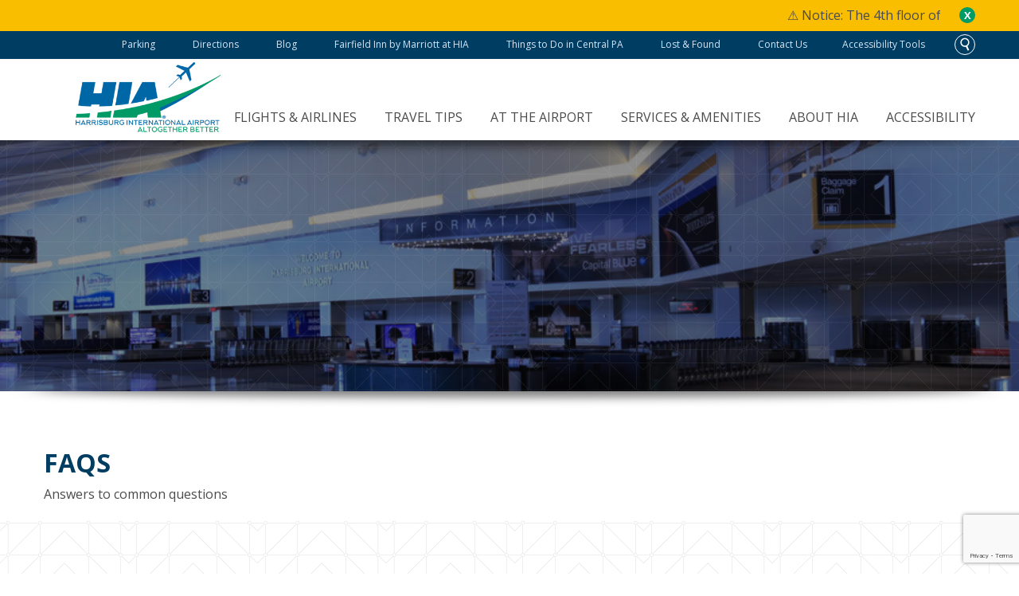

--- FILE ---
content_type: text/html; charset=UTF-8
request_url: https://www.flyhia.com/travel-tips-information/faqs/
body_size: 18825
content:
<!DOCTYPE html><html
lang=en-US class=no-js><head><meta
charset="UTF-8"><meta
http-equiv="X-UA-Compatible" content="IE=edge"><meta
name="viewport" content="width=device-width, initial-scale=1"><title>FAQs | Harrisburg International Airport</title><link rel=profile href="https://gmpg.org/xfn/11"><link
rel=pingback href><meta
name='robots' content='index, follow, max-image-preview:large, max-snippet:-1, max-video-preview:-1'><style>img:is([sizes="auto" i], [sizes^="auto," i]) { contain-intrinsic-size: 3000px 1500px }</style> <script data-cfasync=false data-pagespeed-no-defer>var gtm4wp_datalayer_name = "dataLayer";
	var dataLayer = dataLayer || [];</script> <meta
name="description" content="Answers to frequently asked questions."><link
rel=canonical href=https://www.flyhia.com/travel-tips-information/faqs/ ><meta
property="og:locale" content="en_US"><meta
property="og:type" content="article"><meta
property="og:title" content="FAQs | Harrisburg International Airport"><meta
property="og:description" content="Answers to frequently asked questions."><meta
property="og:url" content="https://www.flyhia.com/travel-tips-information/faqs/"><meta
property="og:site_name" content="Harrisburg International Airport"><meta
property="article:modified_time" content="2024-07-12T17:59:24+00:00"><meta
name="twitter:card" content="summary_large_image"><meta
name="twitter:label1" content="Est. reading time"><meta
name="twitter:data1" content="4 minutes"> <script type=application/ld+json class=yoast-schema-graph>{"@context":"https://schema.org","@graph":[{"@type":"WebPage","@id":"https://www.flyhia.com/travel-tips-information/faqs/","url":"https://www.flyhia.com/travel-tips-information/faqs/","name":"FAQs | Harrisburg International Airport","isPartOf":{"@id":"https://www.flyhia.com/#website"},"datePublished":"2015-09-30T17:29:46+00:00","dateModified":"2024-07-12T17:59:24+00:00","description":"Answers to frequently asked questions.","breadcrumb":{"@id":"https://www.flyhia.com/travel-tips-information/faqs/#breadcrumb"},"inLanguage":"en-US","potentialAction":[{"@type":"ReadAction","target":["https://www.flyhia.com/travel-tips-information/faqs/"]}]},{"@type":"BreadcrumbList","@id":"https://www.flyhia.com/travel-tips-information/faqs/#breadcrumb","itemListElement":[{"@type":"ListItem","position":1,"name":"Home","item":"https://www.flyhia.com/"},{"@type":"ListItem","position":2,"name":"Travel Tips & Info","item":"https://www.flyhia.com/travel-tips-information/"},{"@type":"ListItem","position":3,"name":"FAQs"}]},{"@type":"WebSite","@id":"https://www.flyhia.com/#website","url":"https://www.flyhia.com/","name":"Harrisburg International Airport","description":"Harrisburg International Airport","publisher":{"@id":"https://www.flyhia.com/#organization"},"potentialAction":[{"@type":"SearchAction","target":{"@type":"EntryPoint","urlTemplate":"https://www.flyhia.com/?s={search_term_string}"},"query-input":{"@type":"PropertyValueSpecification","valueRequired":true,"valueName":"search_term_string"}}],"inLanguage":"en-US"},{"@type":"Organization","@id":"https://www.flyhia.com/#organization","name":"Harrisburg International Airport","url":"https://www.flyhia.com/","logo":{"@type":"ImageObject","inLanguage":"en-US","@id":"https://www.flyhia.com/#/schema/logo/image/","url":"https://www.flyhia.com/wp-content/uploads/2024/06/HIA-Logo-Full-Color-Altogether-Better.png","contentUrl":"https://www.flyhia.com/wp-content/uploads/2024/06/HIA-Logo-Full-Color-Altogether-Better.png","width":1574,"height":496,"caption":"Harrisburg International Airport"},"image":{"@id":"https://www.flyhia.com/#/schema/logo/image/"}}]}</script> <link
rel=dns-prefetch href=//fonts.googleapis.com> <script>/*<![CDATA[*/window._wpemojiSettings = {"baseUrl":"https:\/\/s.w.org\/images\/core\/emoji\/16.0.1\/72x72\/","ext":".png","svgUrl":"https:\/\/s.w.org\/images\/core\/emoji\/16.0.1\/svg\/","svgExt":".svg","source":{"concatemoji":"https:\/\/www.flyhia.com\/wp-includes\/js\/wp-emoji-release.min.js?ver=2b9dd1226ea5cc05b94f5fd1b2ae3ec1"}};
/*! This file is auto-generated */
!function(s,n){var o,i,e;function c(e){try{var t={supportTests:e,timestamp:(new Date).valueOf()};sessionStorage.setItem(o,JSON.stringify(t))}catch(e){}}function p(e,t,n){e.clearRect(0,0,e.canvas.width,e.canvas.height),e.fillText(t,0,0);var t=new Uint32Array(e.getImageData(0,0,e.canvas.width,e.canvas.height).data),a=(e.clearRect(0,0,e.canvas.width,e.canvas.height),e.fillText(n,0,0),new Uint32Array(e.getImageData(0,0,e.canvas.width,e.canvas.height).data));return t.every(function(e,t){return e===a[t]})}function u(e,t){e.clearRect(0,0,e.canvas.width,e.canvas.height),e.fillText(t,0,0);for(var n=e.getImageData(16,16,1,1),a=0;a<n.data.length;a++)if(0!==n.data[a])return!1;return!0}function f(e,t,n,a){switch(t){case"flag":return n(e,"\ud83c\udff3\ufe0f\u200d\u26a7\ufe0f","\ud83c\udff3\ufe0f\u200b\u26a7\ufe0f")?!1:!n(e,"\ud83c\udde8\ud83c\uddf6","\ud83c\udde8\u200b\ud83c\uddf6")&&!n(e,"\ud83c\udff4\udb40\udc67\udb40\udc62\udb40\udc65\udb40\udc6e\udb40\udc67\udb40\udc7f","\ud83c\udff4\u200b\udb40\udc67\u200b\udb40\udc62\u200b\udb40\udc65\u200b\udb40\udc6e\u200b\udb40\udc67\u200b\udb40\udc7f");case"emoji":return!a(e,"\ud83e\udedf")}return!1}function g(e,t,n,a){var r="undefined"!=typeof WorkerGlobalScope&&self instanceof WorkerGlobalScope?new OffscreenCanvas(300,150):s.createElement("canvas"),o=r.getContext("2d",{willReadFrequently:!0}),i=(o.textBaseline="top",o.font="600 32px Arial",{});return e.forEach(function(e){i[e]=t(o,e,n,a)}),i}function t(e){var t=s.createElement("script");t.src=e,t.defer=!0,s.head.appendChild(t)}"undefined"!=typeof Promise&&(o="wpEmojiSettingsSupports",i=["flag","emoji"],n.supports={everything:!0,everythingExceptFlag:!0},e=new Promise(function(e){s.addEventListener("DOMContentLoaded",e,{once:!0})}),new Promise(function(t){var n=function(){try{var e=JSON.parse(sessionStorage.getItem(o));if("object"==typeof e&&"number"==typeof e.timestamp&&(new Date).valueOf()<e.timestamp+604800&&"object"==typeof e.supportTests)return e.supportTests}catch(e){}return null}();if(!n){if("undefined"!=typeof Worker&&"undefined"!=typeof OffscreenCanvas&&"undefined"!=typeof URL&&URL.createObjectURL&&"undefined"!=typeof Blob)try{var e="postMessage("+g.toString()+"("+[JSON.stringify(i),f.toString(),p.toString(),u.toString()].join(",")+"));",a=new Blob([e],{type:"text/javascript"}),r=new Worker(URL.createObjectURL(a),{name:"wpTestEmojiSupports"});return void(r.onmessage=function(e){c(n=e.data),r.terminate(),t(n)})}catch(e){}c(n=g(i,f,p,u))}t(n)}).then(function(e){for(var t in e)n.supports[t]=e[t],n.supports.everything=n.supports.everything&&n.supports[t],"flag"!==t&&(n.supports.everythingExceptFlag=n.supports.everythingExceptFlag&&n.supports[t]);n.supports.everythingExceptFlag=n.supports.everythingExceptFlag&&!n.supports.flag,n.DOMReady=!1,n.readyCallback=function(){n.DOMReady=!0}}).then(function(){return e}).then(function(){var e;n.supports.everything||(n.readyCallback(),(e=n.source||{}).concatemoji?t(e.concatemoji):e.wpemoji&&e.twemoji&&(t(e.twemoji),t(e.wpemoji)))}))}((window,document),window._wpemojiSettings);/*]]>*/</script> <style id=wp-emoji-styles-inline-css>img.wp-smiley, img.emoji {
		display: inline !important;
		border: none !important;
		box-shadow: none !important;
		height: 1em !important;
		width: 1em !important;
		margin: 0 0.07em !important;
		vertical-align: -0.1em !important;
		background: none !important;
		padding: 0 !important;
	}</style><link
rel=stylesheet href=https://www.flyhia.com/wp-content/cache/minify/1/a5ff7.css?x38525 media=all><style id=classic-theme-styles-inline-css>/*! This file is auto-generated */
.wp-block-button__link{color:#fff;background-color:#32373c;border-radius:9999px;box-shadow:none;text-decoration:none;padding:calc(.667em + 2px) calc(1.333em + 2px);font-size:1.125em}.wp-block-file__button{background:#32373c;color:#fff;text-decoration:none}</style><style id=global-styles-inline-css>/*<![CDATA[*/:root{--wp--preset--aspect-ratio--square: 1;--wp--preset--aspect-ratio--4-3: 4/3;--wp--preset--aspect-ratio--3-4: 3/4;--wp--preset--aspect-ratio--3-2: 3/2;--wp--preset--aspect-ratio--2-3: 2/3;--wp--preset--aspect-ratio--16-9: 16/9;--wp--preset--aspect-ratio--9-16: 9/16;--wp--preset--color--black: #000000;--wp--preset--color--cyan-bluish-gray: #abb8c3;--wp--preset--color--white: #ffffff;--wp--preset--color--pale-pink: #f78da7;--wp--preset--color--vivid-red: #cf2e2e;--wp--preset--color--luminous-vivid-orange: #ff6900;--wp--preset--color--luminous-vivid-amber: #fcb900;--wp--preset--color--light-green-cyan: #7bdcb5;--wp--preset--color--vivid-green-cyan: #00d084;--wp--preset--color--pale-cyan-blue: #8ed1fc;--wp--preset--color--vivid-cyan-blue: #0693e3;--wp--preset--color--vivid-purple: #9b51e0;--wp--preset--gradient--vivid-cyan-blue-to-vivid-purple: linear-gradient(135deg,rgba(6,147,227,1) 0%,rgb(155,81,224) 100%);--wp--preset--gradient--light-green-cyan-to-vivid-green-cyan: linear-gradient(135deg,rgb(122,220,180) 0%,rgb(0,208,130) 100%);--wp--preset--gradient--luminous-vivid-amber-to-luminous-vivid-orange: linear-gradient(135deg,rgba(252,185,0,1) 0%,rgba(255,105,0,1) 100%);--wp--preset--gradient--luminous-vivid-orange-to-vivid-red: linear-gradient(135deg,rgba(255,105,0,1) 0%,rgb(207,46,46) 100%);--wp--preset--gradient--very-light-gray-to-cyan-bluish-gray: linear-gradient(135deg,rgb(238,238,238) 0%,rgb(169,184,195) 100%);--wp--preset--gradient--cool-to-warm-spectrum: linear-gradient(135deg,rgb(74,234,220) 0%,rgb(151,120,209) 20%,rgb(207,42,186) 40%,rgb(238,44,130) 60%,rgb(251,105,98) 80%,rgb(254,248,76) 100%);--wp--preset--gradient--blush-light-purple: linear-gradient(135deg,rgb(255,206,236) 0%,rgb(152,150,240) 100%);--wp--preset--gradient--blush-bordeaux: linear-gradient(135deg,rgb(254,205,165) 0%,rgb(254,45,45) 50%,rgb(107,0,62) 100%);--wp--preset--gradient--luminous-dusk: linear-gradient(135deg,rgb(255,203,112) 0%,rgb(199,81,192) 50%,rgb(65,88,208) 100%);--wp--preset--gradient--pale-ocean: linear-gradient(135deg,rgb(255,245,203) 0%,rgb(182,227,212) 50%,rgb(51,167,181) 100%);--wp--preset--gradient--electric-grass: linear-gradient(135deg,rgb(202,248,128) 0%,rgb(113,206,126) 100%);--wp--preset--gradient--midnight: linear-gradient(135deg,rgb(2,3,129) 0%,rgb(40,116,252) 100%);--wp--preset--font-size--small: 13px;--wp--preset--font-size--medium: 20px;--wp--preset--font-size--large: 36px;--wp--preset--font-size--x-large: 42px;--wp--preset--spacing--20: 0.44rem;--wp--preset--spacing--30: 0.67rem;--wp--preset--spacing--40: 1rem;--wp--preset--spacing--50: 1.5rem;--wp--preset--spacing--60: 2.25rem;--wp--preset--spacing--70: 3.38rem;--wp--preset--spacing--80: 5.06rem;--wp--preset--shadow--natural: 6px 6px 9px rgba(0, 0, 0, 0.2);--wp--preset--shadow--deep: 12px 12px 50px rgba(0, 0, 0, 0.4);--wp--preset--shadow--sharp: 6px 6px 0px rgba(0, 0, 0, 0.2);--wp--preset--shadow--outlined: 6px 6px 0px -3px rgba(255, 255, 255, 1), 6px 6px rgba(0, 0, 0, 1);--wp--preset--shadow--crisp: 6px 6px 0px rgba(0, 0, 0, 1);}:where(.is-layout-flex){gap: 0.5em;}:where(.is-layout-grid){gap: 0.5em;}body .is-layout-flex{display: flex;}.is-layout-flex{flex-wrap: wrap;align-items: center;}.is-layout-flex > :is(*, div){margin: 0;}body .is-layout-grid{display: grid;}.is-layout-grid > :is(*, div){margin: 0;}:where(.wp-block-columns.is-layout-flex){gap: 2em;}:where(.wp-block-columns.is-layout-grid){gap: 2em;}:where(.wp-block-post-template.is-layout-flex){gap: 1.25em;}:where(.wp-block-post-template.is-layout-grid){gap: 1.25em;}.has-black-color{color: var(--wp--preset--color--black) !important;}.has-cyan-bluish-gray-color{color: var(--wp--preset--color--cyan-bluish-gray) !important;}.has-white-color{color: var(--wp--preset--color--white) !important;}.has-pale-pink-color{color: var(--wp--preset--color--pale-pink) !important;}.has-vivid-red-color{color: var(--wp--preset--color--vivid-red) !important;}.has-luminous-vivid-orange-color{color: var(--wp--preset--color--luminous-vivid-orange) !important;}.has-luminous-vivid-amber-color{color: var(--wp--preset--color--luminous-vivid-amber) !important;}.has-light-green-cyan-color{color: var(--wp--preset--color--light-green-cyan) !important;}.has-vivid-green-cyan-color{color: var(--wp--preset--color--vivid-green-cyan) !important;}.has-pale-cyan-blue-color{color: var(--wp--preset--color--pale-cyan-blue) !important;}.has-vivid-cyan-blue-color{color: var(--wp--preset--color--vivid-cyan-blue) !important;}.has-vivid-purple-color{color: var(--wp--preset--color--vivid-purple) !important;}.has-black-background-color{background-color: var(--wp--preset--color--black) !important;}.has-cyan-bluish-gray-background-color{background-color: var(--wp--preset--color--cyan-bluish-gray) !important;}.has-white-background-color{background-color: var(--wp--preset--color--white) !important;}.has-pale-pink-background-color{background-color: var(--wp--preset--color--pale-pink) !important;}.has-vivid-red-background-color{background-color: var(--wp--preset--color--vivid-red) !important;}.has-luminous-vivid-orange-background-color{background-color: var(--wp--preset--color--luminous-vivid-orange) !important;}.has-luminous-vivid-amber-background-color{background-color: var(--wp--preset--color--luminous-vivid-amber) !important;}.has-light-green-cyan-background-color{background-color: var(--wp--preset--color--light-green-cyan) !important;}.has-vivid-green-cyan-background-color{background-color: var(--wp--preset--color--vivid-green-cyan) !important;}.has-pale-cyan-blue-background-color{background-color: var(--wp--preset--color--pale-cyan-blue) !important;}.has-vivid-cyan-blue-background-color{background-color: var(--wp--preset--color--vivid-cyan-blue) !important;}.has-vivid-purple-background-color{background-color: var(--wp--preset--color--vivid-purple) !important;}.has-black-border-color{border-color: var(--wp--preset--color--black) !important;}.has-cyan-bluish-gray-border-color{border-color: var(--wp--preset--color--cyan-bluish-gray) !important;}.has-white-border-color{border-color: var(--wp--preset--color--white) !important;}.has-pale-pink-border-color{border-color: var(--wp--preset--color--pale-pink) !important;}.has-vivid-red-border-color{border-color: var(--wp--preset--color--vivid-red) !important;}.has-luminous-vivid-orange-border-color{border-color: var(--wp--preset--color--luminous-vivid-orange) !important;}.has-luminous-vivid-amber-border-color{border-color: var(--wp--preset--color--luminous-vivid-amber) !important;}.has-light-green-cyan-border-color{border-color: var(--wp--preset--color--light-green-cyan) !important;}.has-vivid-green-cyan-border-color{border-color: var(--wp--preset--color--vivid-green-cyan) !important;}.has-pale-cyan-blue-border-color{border-color: var(--wp--preset--color--pale-cyan-blue) !important;}.has-vivid-cyan-blue-border-color{border-color: var(--wp--preset--color--vivid-cyan-blue) !important;}.has-vivid-purple-border-color{border-color: var(--wp--preset--color--vivid-purple) !important;}.has-vivid-cyan-blue-to-vivid-purple-gradient-background{background: var(--wp--preset--gradient--vivid-cyan-blue-to-vivid-purple) !important;}.has-light-green-cyan-to-vivid-green-cyan-gradient-background{background: var(--wp--preset--gradient--light-green-cyan-to-vivid-green-cyan) !important;}.has-luminous-vivid-amber-to-luminous-vivid-orange-gradient-background{background: var(--wp--preset--gradient--luminous-vivid-amber-to-luminous-vivid-orange) !important;}.has-luminous-vivid-orange-to-vivid-red-gradient-background{background: var(--wp--preset--gradient--luminous-vivid-orange-to-vivid-red) !important;}.has-very-light-gray-to-cyan-bluish-gray-gradient-background{background: var(--wp--preset--gradient--very-light-gray-to-cyan-bluish-gray) !important;}.has-cool-to-warm-spectrum-gradient-background{background: var(--wp--preset--gradient--cool-to-warm-spectrum) !important;}.has-blush-light-purple-gradient-background{background: var(--wp--preset--gradient--blush-light-purple) !important;}.has-blush-bordeaux-gradient-background{background: var(--wp--preset--gradient--blush-bordeaux) !important;}.has-luminous-dusk-gradient-background{background: var(--wp--preset--gradient--luminous-dusk) !important;}.has-pale-ocean-gradient-background{background: var(--wp--preset--gradient--pale-ocean) !important;}.has-electric-grass-gradient-background{background: var(--wp--preset--gradient--electric-grass) !important;}.has-midnight-gradient-background{background: var(--wp--preset--gradient--midnight) !important;}.has-small-font-size{font-size: var(--wp--preset--font-size--small) !important;}.has-medium-font-size{font-size: var(--wp--preset--font-size--medium) !important;}.has-large-font-size{font-size: var(--wp--preset--font-size--large) !important;}.has-x-large-font-size{font-size: var(--wp--preset--font-size--x-large) !important;}
:where(.wp-block-post-template.is-layout-flex){gap: 1.25em;}:where(.wp-block-post-template.is-layout-grid){gap: 1.25em;}
:where(.wp-block-columns.is-layout-flex){gap: 2em;}:where(.wp-block-columns.is-layout-grid){gap: 2em;}
:root :where(.wp-block-pullquote){font-size: 1.5em;line-height: 1.6;}/*]]>*/</style><link
rel=stylesheet href=https://www.flyhia.com/wp-content/cache/minify/1/03471.css?x38525 media=all><style id=awesome-weather-inline-css>.awesome-weather-wrap { font-family: 'Open Sans', sans-serif; font-weight: 400; font-size: 14px; line-height: 14px; }</style><link
rel=stylesheet id=opensans-googlefont-css href='//fonts.googleapis.com/css?family=Open+Sans%3A400&#038;ver=2b9dd1226ea5cc05b94f5fd1b2ae3ec1' type=text/css media=all><link
rel=stylesheet href=https://www.flyhia.com/wp-content/cache/minify/1/4c431.css?x38525 media=all><link
rel=stylesheet href=https://www.flyhia.com/wp-content/cache/minify/1/7e609.css?x38525 media=all><link
rel=stylesheet href=https://www.flyhia.com/wp-content/cache/minify/1/43330.css?x38525 media=all><link
rel=stylesheet href=https://www.flyhia.com/wp-content/cache/minify/1/18421.css?x38525 media=all><link
rel=stylesheet href=https://www.flyhia.com/wp-content/cache/minify/1/977bc.css?x38525 media=all><style id=tablepress-default-inline-css>table tr:nth-of-type(even),.tablepress th{background:transparent!important;background-color:#fff!important}.tablepress-id-1 .column-1,.tablepress-id-1 .column-2{width:200px}</style><link
rel=stylesheet href=https://www.flyhia.com/wp-content/cache/minify/1/c1472.css?x38525 media=all><link
rel=stylesheet href=https://www.flyhia.com/wp-content/cache/minify/1/87b0d.css?x38525 media=all><link
rel=stylesheet href=https://www.flyhia.com/wp-content/cache/minify/1/4b2e2.css?x38525 media=all><link
rel=stylesheet href=https://www.flyhia.com/wp-content/cache/minify/1/2939c.css?x38525 media=all><link
rel=stylesheet href=https://www.flyhia.com/wp-content/cache/minify/1/4b6c9.css?x38525 media=all><link
rel=stylesheet href=https://www.flyhia.com/wp-content/cache/minify/1/b4cdb.css?x38525 media=all><link
rel=stylesheet href=https://www.flyhia.com/wp-content/cache/minify/1/c7519.css?x38525 media=all><link
rel=stylesheet href=https://www.flyhia.com/wp-content/cache/minify/1/321d0.css?x38525 media=all><link
rel=stylesheet href=https://www.flyhia.com/wp-content/cache/minify/1/04e37.css?x38525 media=all><link
rel=stylesheet href=https://www.flyhia.com/wp-content/cache/minify/1/3ba42.css?x38525 media=all><link
rel=stylesheet href=https://www.flyhia.com/wp-content/cache/minify/1/18431.css?x38525 media=all><link
rel=stylesheet href=https://www.flyhia.com/wp-content/cache/minify/1/8d94f.css?x38525 media=all><link
rel=stylesheet href=https://www.flyhia.com/wp-content/cache/minify/1/900ba.css?x38525 media=all><link
rel=stylesheet href=https://www.flyhia.com/wp-content/cache/minify/1/06a16.css?x38525 media=all><link
rel=stylesheet href=https://www.flyhia.com/wp-content/cache/minify/1/fe3c9.css?x38525 media=all><link
rel=stylesheet href=https://www.flyhia.com/wp-content/cache/minify/1/b6a15.css?x38525 media=all><link
rel=stylesheet href=https://www.flyhia.com/wp-content/cache/minify/1/f400c.css?x38525 media=all><link
rel=stylesheet href=https://www.flyhia.com/wp-content/cache/minify/1/0e535.css?x38525 media=all><link
rel=stylesheet href=https://www.flyhia.com/wp-content/cache/minify/1/535b4.css?x38525 media=all> <script src=https://www.flyhia.com/wp-content/cache/minify/1/d52ed.js?x38525></script> <script src=https://www.flyhia.com/wp-content/cache/minify/1/63b1f.js?x38525></script> <script src=https://www.flyhia.com/wp-content/cache/minify/1/c6b2b.js?x38525></script> <script src=https://www.flyhia.com/wp-content/cache/minify/1/460cf.js?x38525></script> <script src=https://www.flyhia.com/wp-content/cache/minify/1/f31e5.js?x38525></script> <script src=https://www.flyhia.com/wp-content/cache/minify/1/4923b.js?x38525></script> <script src=https://www.flyhia.com/wp-content/cache/minify/1/b5ea0.js?x38525></script> <script src=https://www.flyhia.com/wp-content/cache/minify/1/4ac8a.js?x38525></script> <script src=https://www.flyhia.com/wp-content/cache/minify/1/a0d29.js?x38525></script> <script src=https://www.flyhia.com/wp-content/cache/minify/1/4b358.js?x38525></script> <script src=https://www.flyhia.com/wp-content/cache/minify/1/fb75d.js?x38525></script> <script src=https://www.flyhia.com/wp-content/cache/minify/1/b326f.js?x38525></script> <script src=https://www.flyhia.com/wp-content/cache/minify/1/e4f67.js?x38525></script> <script src=https://www.flyhia.com/wp-content/cache/minify/1/4923b.js?x38525></script> <script src=https://www.flyhia.com/wp-content/cache/minify/1/ab573.js?x38525></script> <script src=https://www.flyhia.com/wp-content/cache/minify/1/76eb0.js?x38525></script> <script src=https://www.flyhia.com/wp-content/cache/minify/1/9c5d6.js?x38525></script> <script src=https://www.flyhia.com/wp-content/cache/minify/1/ed15f.js?x38525></script> <script src=https://www.flyhia.com/wp-content/cache/minify/1/3466a.js?x38525></script> <script src=https://www.flyhia.com/wp-content/cache/minify/1/ba2af.js?x38525></script> <script src=https://www.flyhia.com/wp-content/cache/minify/1/c70c6.js?x38525></script> <script src=https://www.flyhia.com/wp-content/cache/minify/1/3ad31.js?x38525></script> <script src=https://www.flyhia.com/wp-content/cache/minify/1/f6336.js?x38525></script> <script src=https://www.flyhia.com/wp-content/cache/minify/1/8cb75.js?x38525></script> <script src=https://www.flyhia.com/wp-content/cache/minify/1/61fc4.js?x38525></script> <script id=document-center-js-js-extra>var myAjax = {"ajaxurl":"https:\/\/www.flyhia.com\/wp-admin\/admin-ajax.php"};</script> <script src=https://www.flyhia.com/wp-content/cache/minify/1/b6be2.js?x38525></script> <script src=https://www.flyhia.com/wp-content/cache/minify/1/c3287.js?x38525></script> <script src=https://www.flyhia.com/wp-content/cache/minify/1/3686e.js?x38525></script> <script src=https://www.flyhia.com/wp-content/cache/minify/1/9320c.js?x38525></script> <script src=https://www.flyhia.com/wp-content/cache/minify/1/253eb.js?x38525></script> <script src=https://www.flyhia.com/wp-content/cache/minify/1/2976e.js?x38525></script> <script src=https://www.flyhia.com/wp-content/cache/minify/1/dca66.js?x38525></script> <script id=resource-center-js-extra>var myAjax = {"ajaxurl":"https:\/\/www.flyhia.com\/wp-admin\/admin-ajax.php"};</script> <script src=https://www.flyhia.com/wp-content/cache/minify/1/fc14f.js?x38525></script> <link
rel=https://api.w.org/ href=https://www.flyhia.com/wp-json/ ><link
rel=alternate title=JSON type=application/json href=https://www.flyhia.com/wp-json/wp/v2/pages/44><link
rel=shortlink href='https://www.flyhia.com/?p=44'><link
rel=alternate title="oEmbed (JSON)" type=application/json+oembed href="https://www.flyhia.com/wp-json/oembed/1.0/embed?url=https%3A%2F%2Fwww.flyhia.com%2Ftravel-tips-information%2Ffaqs%2F"><link
rel=alternate title="oEmbed (XML)" type=text/xml+oembed href="https://www.flyhia.com/wp-json/oembed/1.0/embed?url=https%3A%2F%2Fwww.flyhia.com%2Ftravel-tips-information%2Ffaqs%2F&#038;format=xml">
<script>window._se_plugin_version = '8.1.9';</script> 
 <script data-cfasync=false data-pagespeed-no-defer>var dataLayer_content = {"pagePostType":"page","pagePostType2":"single-page","pagePostAuthor":"webtech"};
	dataLayer.push( dataLayer_content );</script> <script data-cfasync=false data-pagespeed-no-defer>(function(w,d,s,l,i){w[l]=w[l]||[];w[l].push({'gtm.start':
new Date().getTime(),event:'gtm.js'});var f=d.getElementsByTagName(s)[0],
j=d.createElement(s),dl=l!='dataLayer'?'&l='+l:'';j.async=true;j.src=
'//www.googletagmanager.com/gtm.js?id='+i+dl;f.parentNode.insertBefore(j,f);
})(window,document,'script','dataLayer','GTM-TXFD9XV');</script> <link
rel=apple-touch-icon sizes=180x180 href=https://www.flyhia.com/wp-content/themes/flyhia/assets/images/favicon/apple-touch-icon.png?x38525><link
rel=icon type=image/png sizes=32x32 href=https://www.flyhia.com/wp-content/themes/flyhia/assets/images/favicon/favicon-32x32.png?x38525><link
rel=icon type=image/png sizes=16x16 href=https://www.flyhia.com/wp-content/themes/flyhia/assets/images/favicon/favicon-16x16.png?x38525><link
rel=manifest href=https://www.flyhia.com/wp-content/themes/flyhia/assets/images/favicon/manifest.json?x38525><link
rel=mask-icon href=https://www.flyhia.com/wp-content/themes/flyhia/assets/images/favicon/safari-pinned-tab.svg?x38525 color=#0667a6><meta
name="theme-color" content="#ffffff"><style>/* https://www.flyhia.com/resource-center/ */
		.rcenter:nth-of-type(2),
		#document-center-login:nth-of-type(2) {
			display: none;
		}

		/* https://www.flyhia.com/resource-center/login/ */
		#document-center-login:nth-child(2),
		#document-center-login:nth-child(4){
			display: none !important;
		}

		/* https://www.flyhia.com/resource-center/login/register/ */
		div#document-center-create:nth-of-type(2) {
			display: none;
		}</style> <script>!function(f,b,e,v,n,t,s){if(f.fbq)return;n=f.fbq=function(){n.callMethod?
n.callMethod.apply(n,arguments):n.queue.push(arguments)};if(!f._fbq)f._fbq=n;
n.push=n;n.loaded=!0;n.version='2.0';n.queue=[];t=b.createElement(e);t.async=!0;
t.src=v;s=b.getElementsByTagName(e)[0];s.parentNode.insertBefore(t,s)}(window,
document,'script','https://connect.facebook.net/en_US/fbevents.js?v=next');</script>  <script>var url = window.location.origin + '?ob=open-bridge';
        fbq('set', 'openbridge', '1406621476801875', url);</script> <script>fbq('init', '1406621476801875', {}, {
    "agent": "wordpress-6.8.3-3.0.16"
})</script><script>fbq('track', 'PageView', []);</script> 
<noscript>
<img
height=1 width=1 style=display:none alt=fbpx
src="https://www.facebook.com/tr?id=1406621476801875&ev=PageView&noscript=1">
</noscript>
<style id=wp-custom-css>.infobar .wu-current-conditions .wu-forecast-body .wu-day-title {
    font-size: 12px;
    color: #003d63;
}
add_filter( 'wpcf7_form_elements', 'delicious_wpcf7_form_elements' );
 
function delicious_wpcf7_form_elements( $form ) {
$form = do_shortcode( $form );
return $form;
}

.radio-wrap {
	font-size: 20px;
}
.copy-box,
.radio-box,
.radio-fieldset-wrap {
	display: flex;
}
.radio-fieldset-wrap legend{
    font-size: 20px;
    font-weight: normal;
    background: transparent;
	margin-bottom:20px;
}
 .radio-box legend{
    font-size: 20px;
    font-weight: normal;
    background: transparent;
}
.copy-box legend{
font-size: 20px;
    font-weight: normal;
    background: transparent;
}
.yesfield{
    display: flex;
    margin-right: 14px;
}
.copy-box label{
  font-size:17px;
}
/* Hide Travel Calculator on Why Fly HIA page */
.why-fly-hia .travel-cost-calculator,
.why-fly-hia .page-general-content + div {
	display: none;
}
.video-responsive {
    position: relative;
    padding-bottom: 56.25%; /* This maintains a 16:9 aspect ratio (optional) */
    height: 0;
    overflow: hidden;
    max-width: 100%;
    background: #000;
}

.video-responsive iframe {
    position: absolute;
    top: 0;
    left: 0;
    width: 100%;
    height: 100%;
}</style> <script>(function (d, t) {
          var bh = d.createElement(t), s = d.getElementsByTagName(t)[0];
          bh.type = 'text/javascript';
          bh.src = 'https://www.bugherd.com/sidebarv2.js?apikey=fuacwcsgnxxsbv8cmaz9ba';
          s.parentNode.insertBefore(bh, s);
          })(document, 'script');</script> </head><body
class="wp-singular page-template-default page page-id-44 page-child parent-pageid-9 wp-theme-flyhia harrisburg-international-airport site-id-1 faqs"> <script>var axel = Math.random() + "";
	var a = axel * 10000000000000;
	document.write('<iframe src="https://4354204.fls.doubleclick.net/activityi;src=4354204;type=HIA;cat=HIAHo0;ord=' + a + '?" width=1 height=1 frameborder=0 style=display:none></iframe>');</script> <noscript>
<iframe
src="http://4354204.fls.doubleclick.net/activityi;src=4354204;type=HIA;cat=HIAHo0;ord=1?" width=1 height=1 frameborder=0 style=display:none></iframe>
</noscript><div
class=pattern></div><div
class=wrapper><header><section
class=alert><div
class=alert-center><p>⚠️ Notice: The 4th floor of our Parking Garage is closed for the winter season. Garage capacity may be limited on Tuesdays and Wednesdays.</p>
<a
href=# class="close fa-close" id=close-alert></a></div></section><div
class=infobar><div
class=row><div
class="columns medium-12"><div
class="infobar-contents right clearfix"><div
class=infobar-weather>
<a
href=https://www.flyhia.com/flight-airline-information/weather/ ><div
id=awe-ajax-awesome-weather-harrisburg class="awe-ajax-awesome-weather-harrisburg awe-weather-ajax-wrap" style></div><script>jQuery(document).ready(function() { awe_ajax_load({"location":"harrisburg","units":"F","skip_geolocate":"1","size":"icon","custom_template_name":"icon","loader":"false","id":"awesome-weather-harrisburg","ajaxurl":"https:\/\/www.flyhia.com\/wp-admin\/admin-ajax.php","via_ajax":1}); });</script> </a></div><div
class=secondary-navigation><ul
id=menu-secondary-navigation class="nav infobar-nav clearfix"><li
id=menu-item-5063 class="menu-item menu-item-type-post_type menu-item-object-page menu-item-5063"><a
href=https://www.flyhia.com/at-the-airport/parking/ aria-label=Parking><span
class="glyphicon Parking"></span>&nbsp;Parking</a></li>
<li
id=menu-item-140 class="menu-item menu-item-type-post_type menu-item-object-page menu-item-140"><a
href=https://www.flyhia.com/at-the-airport/directions/ aria-label="Directions Secondary Menu"><span
class="glyphicon Directions Secondary Menu"></span>&nbsp;Directions</a></li>
<li
id=menu-item-4309 class="menu-item menu-item-type-custom menu-item-object-custom menu-item-4309"><a
target=_blank href=http://flyhia.blog aria-label=blogs><span
class="glyphicon blogs"></span>&nbsp;Blog</a></li>
<li
id=menu-item-3941 class="menu-item menu-item-type-custom menu-item-object-custom menu-item-3941"><a
target=_blank href=https://www.marriott.com/hotels/travel/harfm-fairfield-inn-and-suites-harrisburg-international-airport/ aria-label="Fairfield Inn by Marriott at HIA"><span
class="glyphicon Fairfield Inn by Marriott at HIA"></span>&nbsp;Fairfield Inn by Marriott at HIA</a></li>
<li
id=menu-item-142 class="menu-item menu-item-type-post_type menu-item-object-page menu-item-142"><a
href=https://www.flyhia.com/local-area/ aria-label="Things to Do in Central PA"><span
class="glyphicon Things to Do in Central PA"></span>&nbsp;Things to Do in Central PA</a></li>
<li
id=menu-item-4320 class="menu-item menu-item-type-custom menu-item-object-custom menu-item-4320"><a
target=_blank href=https://mdt.app.pixithq.com/public/#!/harrisburg aria-label="Lost &#038; Found"><span
class="glyphicon Lost &#038; Found"></span>&nbsp;Lost &#038; Found</a></li>
<li
id=menu-item-139 class="menu-item menu-item-type-post_type menu-item-object-page menu-item-139"><a
href=https://www.flyhia.com/about-hia/contact-us/ aria-label="Contact Us SM"><span
class="glyphicon Contact Us SM"></span>&nbsp;Contact Us</a></li>
<li
id=menu-item-6411 class="menu-item menu-item-type-custom menu-item-object-custom menu-item-6411"><a
href=#reciteme>Accessibility Tools</a></li></ul></div><div
class=infobar-section-search><div
class=blog-search-input><form
role=search method=get class=search-form action=https://www.flyhia.com/ ><div
class=blog-search><div
class=search-close>
<button
type=button class=search-close title=close value=Close><span
class='ico n26 fgd-white bkg-alpha brd-white'><i
class=syn-hia_icon-close></i></span></button></div><div
class=search-input>
<input
type=search class=search-field placeholder value name=s title="Search for:"></div><div
class=search-button>
<button
type=submit title=submit class=search-submit value=Search><span
class='ico n32 fgd-blue bkg-alpha brd-blue'><i
class=syn-hia_icon-magnify></i></span></button></div></div></form></div></div><button
type=button class=infobar-search-button title=search><span
class='ico n26 fgd-white bkg-alpha brd-white'><i
class=syn-hia_icon-magnify></i></span></button></div></div></div></div><div
class="headerbar dropshadow"><div
class=row><div
class="columns medium-12"><div
class=logo><a
href=https://www.flyhia.com><img
src=https://www.flyhia.com/wp-content/themes/flyhia/assets/images/hia-logo.png?x38525 alt="Harrisburg International Airport"></a></div><a
class=burger href=#mobile-nav aria-label=menu></a><nav
id=mobile-nav class="mobile-navigation hide"><ul
id=menu-mobile-menu class="nav mobilebar-nav"><li
id=menu-item-1022 class="menu-item menu-item-type-post_type menu-item-object-page menu-item-has-children menu-item-1022 dropdown"><a
href=https://www.flyhia.com/flight-airline-information/ class=dropdown-toggle aria-haspopup=true aria-label="Flight &#038; Airline Info MM"><span
class="glyphicon Flight &#038; Airline Info MM"></span>&nbsp;Flight &#038; Airline Info <span
class=caret></span></a><ul
class=" dropdown-menu">
<li
id=menu-item-2016 class="menu-item menu-item-type-post_type menu-item-object-page menu-item-2016"><a
href=https://www.flyhia.com/flight-airline-information/airline-information/ aria-label="Airline Information MM"><span
class="glyphicon Airline Information MM"></span>&nbsp;Airline Information</a></li>
<li
id=menu-item-2017 class="menu-item menu-item-type-post_type menu-item-object-page menu-item-2017"><a
href=https://www.flyhia.com/flight-airline-information/arrivals-departures/ aria-label="Arrivals &#038; Departures"><span
class="glyphicon Arrivals &#038; Departures"></span>&nbsp;Arrivals &#038; Departures</a></li>
<li
id=menu-item-2018 class="menu-item menu-item-type-post_type menu-item-object-page menu-item-2018"><a
href=https://www.flyhia.com/flight-airline-information/baggage/ >Baggage</a></li>
<li
id=menu-item-2019 class="menu-item menu-item-type-post_type menu-item-object-page menu-item-2019"><a
href=https://www.flyhia.com/flight-airline-information/cargo/ >Cargo</a></li>
<li
id=menu-item-2020 class="menu-item menu-item-type-post_type menu-item-object-page menu-item-2020"><a
href=https://www.flyhia.com/flight-airline-information/flight-tracker/ >Flight Status &#038; Tracking</a></li>
<li
id=menu-item-2021 class="menu-item menu-item-type-post_type menu-item-object-page menu-item-2021"><a
href=https://www.flyhia.com/flight-airline-information/nonstop-route-map/ >Nonstop Route Map</a></li></ul>
</li>
<li
id=menu-item-1024 class="menu-item menu-item-type-post_type menu-item-object-page current-page-ancestor current-menu-ancestor current-menu-parent current-page-parent current_page_parent current_page_ancestor menu-item-has-children menu-item-1024 dropdown"><a
href=https://www.flyhia.com/travel-tips-information/ class=dropdown-toggle aria-haspopup=true aria-label="Travel Tips &#038; Info Mm"><span
class="glyphicon Travel Tips &#038; Info Mm"></span>&nbsp;Travel Tips &#038; Info <span
class=caret></span></a><ul
class=" dropdown-menu">
<li
id=menu-item-2024 class="menu-item menu-item-type-post_type menu-item-object-page menu-item-2024"><a
href=https://www.flyhia.com/travel-tips-information/travel-cost-calculator/ >Travel Cost Calculator</a></li>
<li
id=menu-item-2025 class="menu-item menu-item-type-post_type menu-item-object-page menu-item-2025"><a
href=https://www.flyhia.com/travel-tips-information/travel-tips/ >Travel Tips</a></li>
<li
id=menu-item-2027 class="menu-item menu-item-type-post_type menu-item-object-page current-menu-item page_item page-item-44 current_page_item menu-item-2027 active"><a
href=https://www.flyhia.com/travel-tips-information/faqs/ >FAQs</a></li>
<li
id=menu-item-2026 class="menu-item menu-item-type-post_type menu-item-object-page menu-item-2026"><a
href=https://www.flyhia.com/travel-tips-information/tsa-information/ >TSA Information</a></li>
<li
id=menu-item-2023 class="menu-item menu-item-type-post_type menu-item-object-page menu-item-2023"><a
href=https://www.flyhia.com/travel-tips-information/security/ >Security</a></li></ul>
</li>
<li
id=menu-item-1021 class="menu-item menu-item-type-post_type menu-item-object-page menu-item-has-children menu-item-1021 dropdown"><a
href=https://www.flyhia.com/at-the-airport/ class=dropdown-toggle aria-haspopup=true aria-label="At the Airport Mm"><span
class="glyphicon At the Airport Mm"></span>&nbsp;At the Airport <span
class=caret></span></a><ul
class=" dropdown-menu">
<li
id=menu-item-2028 class="menu-item menu-item-type-post_type menu-item-object-page menu-item-2028"><a
href=https://www.flyhia.com/at-the-airport/airport-maps/ >Airport Maps</a></li>
<li
id=menu-item-4666 class="menu-item menu-item-type-post_type menu-item-object-page menu-item-4666"><a
href=https://www.flyhia.com/badging-office/ >Badging Office</a></li>
<li
id=menu-item-2029 class="menu-item menu-item-type-post_type menu-item-object-page menu-item-2029"><a
href=https://www.flyhia.com/at-the-airport/directions/ >Directions</a></li>
<li
id=menu-item-2030 class="menu-item menu-item-type-post_type menu-item-object-page menu-item-2030"><a
href=https://www.flyhia.com/at-the-airport/ground-transportation/ >Ground Transportation</a></li>
<li
id=menu-item-2031 class="menu-item menu-item-type-post_type menu-item-object-page menu-item-2031"><a
href=https://www.flyhia.com/at-the-airport/meeting-passengers/ >Meeting Passengers</a></li></ul>
</li>
<li
id=menu-item-1023 class="menu-item menu-item-type-post_type menu-item-object-page menu-item-has-children menu-item-1023 dropdown"><a
href=https://www.flyhia.com/services-amenities/ class=dropdown-toggle aria-haspopup=true aria-label="Services &#038; Amenities Mm"><span
class="glyphicon Services &#038; Amenities Mm"></span>&nbsp;Services &amp; Amenities <span
class=caret></span></a><ul
class=" dropdown-menu">
<li
id=menu-item-2033 class="menu-item menu-item-type-post_type menu-item-object-page menu-item-2033"><a
href=https://www.flyhia.com/services-amenities/accessibility-assistance/ >Accessibility &#038; Assistance</a></li>
<li
id=menu-item-4665 class="menu-item menu-item-type-post_type menu-item-object-page menu-item-4665"><a
href=https://www.flyhia.com/badging-office/ >Badging Office</a></li>
<li
id=menu-item-2034 class="menu-item menu-item-type-post_type menu-item-object-page menu-item-2034"><a
href=https://www.flyhia.com/services-amenities/dining/ >Dining</a></li>
<li
id=menu-item-2040 class="menu-item menu-item-type-post_type menu-item-object-page menu-item-2040"><a
href=https://www.flyhia.com/services-amenities/wi-fi/ >Free Wi-Fi Access</a></li>
<li
id=menu-item-4667 class="menu-item menu-item-type-custom menu-item-object-custom menu-item-4667"><a
href=https://www.marriott.com/hotels/travel/harfm-fairfield-inn-and-suites-harrisburg-international-airport/ >Fairfield Inn by Marriott at HIA</a></li>
<li
id=menu-item-2035 class="menu-item menu-item-type-post_type menu-item-object-page menu-item-2035"><a
href=https://www.flyhia.com/services-amenities/flyer-rewards-susquehanna-club/ >Susquehanna Club</a></li>
<li
id=menu-item-2036 class="menu-item menu-item-type-post_type menu-item-object-page menu-item-2036"><a
href=https://www.flyhia.com/services-amenities/lost-found/ aria-label="Lost &#038; Found submenu"><span
class="glyphicon Lost &#038; Found submenu"></span>&nbsp;Lost &#038; Found</a></li>
<li
id=menu-item-4668 class="menu-item menu-item-type-post_type menu-item-object-page menu-item-4668"><a
href=https://www.flyhia.com/mamava/ >Mamava Nursing / Pumping Pod</a></li>
<li
id=menu-item-2037 class="menu-item menu-item-type-post_type menu-item-object-page menu-item-2037"><a
href=https://www.flyhia.com/services-amenities/shopping/ >Shopping at HIA</a></li>
<li
id=menu-item-2038 class="menu-item menu-item-type-post_type menu-item-object-page menu-item-2038"><a
href=https://www.flyhia.com/local-area/ >Things To Do In Central PA</a></li></ul>
</li>
<li
id=menu-item-1020 class="menu-item menu-item-type-post_type menu-item-object-page menu-item-has-children menu-item-1020 dropdown"><a
href=https://www.flyhia.com/about-hia/ class=dropdown-toggle aria-haspopup=true aria-label="About HIA"><span
class="glyphicon About HIA"></span>&nbsp;About HIA <span
class=caret></span></a><ul
class=" dropdown-menu">
<li
id=menu-item-2044 class="menu-item menu-item-type-post_type menu-item-object-page menu-item-2044"><a
href=https://www.flyhia.com/about-hia/history/ >History</a></li>
<li
id=menu-item-2039 class="menu-item menu-item-type-post_type menu-item-object-page menu-item-2039"><a
href=https://www.flyhia.com/about-hia/why-fly-hia/ >Why Fly HIA</a></li>
<li
id=menu-item-2043 class="menu-item menu-item-type-post_type menu-item-object-page menu-item-2043"><a
href=https://www.flyhia.com/about-hia/general-aviation/ >General Aviation</a></li>
<li
id=menu-item-4458 class="menu-item menu-item-type-post_type menu-item-object-page menu-item-4458"><a
href=https://www.flyhia.com/business-opportunities/ >Business Opportunities</a></li>
<li
id=menu-item-2041 class="menu-item menu-item-type-post_type menu-item-object-page menu-item-2041"><a
href=https://www.flyhia.com/about-hia/careers/ >Careers</a></li>
<li
id=menu-item-2042 class="menu-item menu-item-type-post_type menu-item-object-page menu-item-2042"><a
href=https://www.flyhia.com/about-hia/contact-us/ aria-label="Contact Us MM"><span
class="glyphicon Contact Us MM"></span>&nbsp;Contact Us</a></li></ul>
</li>
<li
id=menu-item-4907 class="menu-item menu-item-type-custom menu-item-object-custom menu-item-has-children menu-item-4907 dropdown"><a
href=# class=dropdown-toggle aria-haspopup=true aria-label="accessibility mm"><span
class="glyphicon accessibility mm"></span>&nbsp;ACCESSIBILITY <span
class=caret></span></a><ul
class=" dropdown-menu">
<li
id=menu-item-4905 class="menu-item menu-item-type-post_type menu-item-object-page menu-item-4905"><a
href=https://www.flyhia.com/services-amenities/accessibility-assistance/ >Accessibility &#038; Assistance</a></li>
<li
id=menu-item-4904 class="menu-item menu-item-type-post_type menu-item-object-page menu-item-4904"><a
href=https://www.flyhia.com/acdbe-policy-statement/ >ACDBE Policy Statement</a></li>
<li
id=menu-item-4902 class="menu-item menu-item-type-post_type menu-item-object-page menu-item-4902"><a
href=https://www.flyhia.com/acdbe-program/ >ACDBE Program</a></li>
<li
id=menu-item-4906 class="menu-item menu-item-type-custom menu-item-object-custom menu-item-4906"><a
href=https://www.flyhia.com/wp-content/uploads/2020/05/ADA-Complaint-Form.pdf?x38525>ADA Complaint Form</a></li>
<li
id=menu-item-4903 class="menu-item menu-item-type-post_type menu-item-object-page menu-item-4903"><a
href=https://www.flyhia.com/dbe-program/ >DBE Program</a></li>
<li
id=menu-item-5406 class="menu-item menu-item-type-custom menu-item-object-custom menu-item-5406"><a
target=_blank href=https://www.flyhia.com/wp-content/uploads/2021/09/Language-Assistance-Plan-for-LEP-Populations.pdf?x38525 aria-label="Language Assistance Plan (LEP)"><span
class="glyphicon Language Assistance Plan (LEP)"></span>&nbsp;Language Assistance Plan (LEP)</a></li></ul>
</li>
<li
id=menu-item-2046 class="menu-item menu-item-type-post_type menu-item-object-page menu-item-2046"><a
href=https://www.flyhia.com/at-the-airport/parking/ aria-label=parking><span
class="glyphicon parking"></span>&nbsp;Parking</a></li>
<li
id=menu-item-2045 class="menu-item menu-item-type-post_type menu-item-object-page menu-item-2045"><a
href=https://www.flyhia.com/flight-airline-information/arrivals-departures/ aria-label="Arrivals &#038; Departures"><span
class="glyphicon Arrivals &#038; Departures"></span>&nbsp;Arrivals &#038; Departures</a></li>
<li
id=menu-item-2059 class="menu-item menu-item-type-post_type menu-item-object-page menu-item-2059"><a
href=https://www.flyhia.com/at-the-airport/directions/ aria-label=directions><span
class="glyphicon directions"></span>&nbsp;Directions</a></li>
<li
id=menu-item-4324 class="menu-item menu-item-type-custom menu-item-object-custom menu-item-4324"><a
target=_blank href=https://mdt.v2.crowdfind.com/public/#/harrisburg/items aria-label="Lost &#038; Found"><span
class="glyphicon Lost &#038; Found"></span>&nbsp;Lost &#038; Found</a></li>
<li
id=menu-item-3460 class="menu-item menu-item-type-post_type menu-item-object-page menu-item-3460"><a
href=https://www.flyhia.com/media/social-media/ aria-label=social-media><span
class="glyphicon social-media"></span>&nbsp;Social Media</a></li></ul></nav><nav
id=main-nav class="primary-navigation right"><ul
id=menu-primary-navigation class="nav navbar-nav"><li
id=menu-item-135 class="menu-item menu-item-type-post_type menu-item-object-page menu-item-has-children menu-item-135 dropdown"><a
href=https://www.flyhia.com/flight-airline-information/ class=dropdown-toggle aria-haspopup=true aria-label="Flights &amp; Airlines"><span
class="glyphicon Flights &amp; Airlines"></span>&nbsp;Flights &amp; Airlines <span
class=caret></span></a><ul
class=" dropdown-menu">
<li
id=menu-item-1032 class="menu-item menu-item-type-post_type menu-item-object-page menu-item-1032"><a
href=https://www.flyhia.com/flight-airline-information/airline-information/ aria-label="Airline Information"><span
class="glyphicon Airline Information"></span>&nbsp;Airline Information</a></li>
<li
id=menu-item-1033 class="menu-item menu-item-type-post_type menu-item-object-page menu-item-1033"><a
href=https://www.flyhia.com/flight-airline-information/arrivals-departures/ aria-label="Arrivals &amp; Departures"><span
class="glyphicon Arrivals &amp; Departures"></span>&nbsp;Arrivals &#038; Departures</a></li>
<li
id=menu-item-1034 class="menu-item menu-item-type-post_type menu-item-object-page menu-item-1034"><a
href=https://www.flyhia.com/flight-airline-information/baggage/ >Baggage</a></li>
<li
id=menu-item-7046 class="menu-item menu-item-type-custom menu-item-object-custom menu-item-7046"><a
href=https://veoci.com/v/p/231078/workflow/cgyps5bpkppe>Charter Request</a></li>
<li
id=menu-item-1035 class="menu-item menu-item-type-post_type menu-item-object-page menu-item-1035"><a
href=https://www.flyhia.com/flight-airline-information/cargo/ >Cargo</a></li>
<li
id=menu-item-1036 class="menu-item menu-item-type-post_type menu-item-object-page menu-item-1036"><a
href=https://www.flyhia.com/flight-airline-information/flight-tracker/ >Flight Status &#038; Tracking</a></li>
<li
id=menu-item-1037 class="menu-item menu-item-type-post_type menu-item-object-page menu-item-1037"><a
href=https://www.flyhia.com/flight-airline-information/nonstop-route-map/ >Nonstop Route Map</a></li></ul>
</li>
<li
id=menu-item-134 class="menu-item menu-item-type-post_type menu-item-object-page current-page-ancestor current-menu-ancestor current-menu-parent current-page-parent current_page_parent current_page_ancestor menu-item-has-children menu-item-134 dropdown"><a
href=https://www.flyhia.com/travel-tips-information/ class=dropdown-toggle aria-haspopup=true aria-label="Travel Tips"><span
class="glyphicon Travel Tips"></span>&nbsp;Travel Tips <span
class=caret></span></a><ul
class=" dropdown-menu">
<li
id=menu-item-1039 class="menu-item menu-item-type-post_type menu-item-object-page menu-item-1039"><a
href=https://www.flyhia.com/travel-tips-information/travel-cost-calculator/ >Travel Costs Calculator</a></li>
<li
id=menu-item-1040 class="menu-item menu-item-type-post_type menu-item-object-page menu-item-1040"><a
href=https://www.flyhia.com/travel-tips-information/travel-tips/ >Travel Tips</a></li>
<li
id=menu-item-1431 class="menu-item menu-item-type-post_type menu-item-object-page current-menu-item page_item page-item-44 current_page_item menu-item-1431 active"><a
href=https://www.flyhia.com/travel-tips-information/faqs/ >FAQs</a></li></ul>
</li>
<li
id=menu-item-137 class="menu-item menu-item-type-post_type menu-item-object-page menu-item-has-children menu-item-137 dropdown"><a
href=https://www.flyhia.com/at-the-airport/ class=dropdown-toggle aria-haspopup=true aria-label="At The Airport"><span
class="glyphicon At The Airport"></span>&nbsp;At the Airport <span
class=caret></span></a><ul
class=" dropdown-menu">
<li
id=menu-item-1042 class="menu-item menu-item-type-post_type menu-item-object-page menu-item-1042"><a
href=https://www.flyhia.com/at-the-airport/airport-maps/ >Airport Maps</a></li>
<li
id=menu-item-4664 class="menu-item menu-item-type-post_type menu-item-object-page menu-item-4664"><a
href=https://www.flyhia.com/badging-office/ >Badging Office</a></li>
<li
id=menu-item-1043 class="menu-item menu-item-type-post_type menu-item-object-page menu-item-1043"><a
href=https://www.flyhia.com/at-the-airport/directions/ >Directions</a></li>
<li
id=menu-item-1044 class="menu-item menu-item-type-post_type menu-item-object-page menu-item-1044"><a
href=https://www.flyhia.com/at-the-airport/ground-transportation/ >Ground Transportation</a></li>
<li
id=menu-item-1045 class="menu-item menu-item-type-post_type menu-item-object-page menu-item-1045"><a
href=https://www.flyhia.com/at-the-airport/meeting-passengers/ >Meeting Passengers</a></li>
<li
id=menu-item-5062 class="menu-item menu-item-type-post_type menu-item-object-page menu-item-5062"><a
href=https://www.flyhia.com/at-the-airport/parking/ >Parking</a></li>
<li
id=menu-item-1041 class="menu-item menu-item-type-post_type menu-item-object-page menu-item-1041"><a
href=https://www.flyhia.com/travel-tips-information/tsa-information/ >TSA Information</a></li>
<li
id=menu-item-1038 class="menu-item menu-item-type-post_type menu-item-object-page menu-item-1038"><a
href=https://www.flyhia.com/travel-tips-information/security/ >Security</a></li>
<li
id=menu-item-6088 class="menu-item menu-item-type-post_type menu-item-object-page menu-item-6088"><a
href=https://www.flyhia.com/at-the-airport/tours/ >Tours and Events</a></li></ul>
</li>
<li
id=menu-item-138 class="menu-item menu-item-type-post_type menu-item-object-page menu-item-has-children menu-item-138 dropdown"><a
href=https://www.flyhia.com/services-amenities/ class=dropdown-toggle aria-haspopup=true aria-label="Services &amp; Amenities"><span
class="glyphicon Services &amp; Amenities"></span>&nbsp;Services &amp; Amenities <span
class=caret></span></a><ul
class=" dropdown-menu">
<li
id=menu-item-1432 class="menu-item menu-item-type-post_type menu-item-object-page menu-item-1432"><a
href=https://www.flyhia.com/services-amenities/accessibility-assistance/ >Accessibility &#038; Assistance</a></li>
<li
id=menu-item-4663 class="menu-item menu-item-type-post_type menu-item-object-page menu-item-4663"><a
href=https://www.flyhia.com/badging-office/ >Badging Office</a></li>
<li
id=menu-item-1433 class="menu-item menu-item-type-post_type menu-item-object-page menu-item-1433"><a
href=https://www.flyhia.com/services-amenities/dining/ >Dining</a></li>
<li
id=menu-item-3942 class="menu-item menu-item-type-custom menu-item-object-custom menu-item-3942"><a
href=https://www.marriott.com/hotels/travel/harfm-fairfield-inn-and-suites-harrisburg-international-airport/ >Fairfield Inn by Marriott at HIA</a></li>
<li
id=menu-item-1434 class="menu-item menu-item-type-post_type menu-item-object-page menu-item-1434"><a
href=https://www.flyhia.com/services-amenities/wi-fi/ >Free Wi-Fi Access</a></li>
<li
id=menu-item-1435 class="menu-item menu-item-type-post_type menu-item-object-page menu-item-1435"><a
href=https://www.flyhia.com/services-amenities/flyer-rewards-susquehanna-club/ >Susquehanna Club</a></li>
<li
id=menu-item-1436 class="menu-item menu-item-type-post_type menu-item-object-page menu-item-1436"><a
href=https://www.flyhia.com/services-amenities/lost-found/ aria-label="Lost &amp; Found"><span
class="glyphicon Lost &amp; Found"></span>&nbsp;Lost &#038; Found</a></li>
<li
id=menu-item-3742 class="menu-item menu-item-type-post_type menu-item-object-page menu-item-3742"><a
href=https://www.flyhia.com/mamava/ >Mamava Nursing / Pumping Pod</a></li>
<li
id=menu-item-1116 class="menu-item menu-item-type-post_type menu-item-object-page menu-item-1116"><a
href=https://www.flyhia.com/services-amenities/shopping/ >Shopping at HIA</a></li>
<li
id=menu-item-1437 class="menu-item menu-item-type-post_type menu-item-object-page menu-item-1437"><a
href=https://www.flyhia.com/local-area/ >Things To Do In Central PA</a></li></ul>
</li>
<li
id=menu-item-136 class="menu-item menu-item-type-post_type menu-item-object-page menu-item-has-children menu-item-136 dropdown"><a
href=https://www.flyhia.com/about-hia/ class=dropdown-toggle aria-haspopup=true aria-label="About HIA PM"><span
class="glyphicon About HIA PM"></span>&nbsp;About HIA <span
class=caret></span></a><ul
class=" dropdown-menu">
<li
id=menu-item-1120 class="menu-item menu-item-type-post_type menu-item-object-page menu-item-1120"><a
href=https://www.flyhia.com/about-hia/history/ >History</a></li>
<li
id=menu-item-1492 class="menu-item menu-item-type-post_type menu-item-object-page menu-item-1492"><a
href=https://www.flyhia.com/about-hia/why-fly-hia/ >Why Fly HIA</a></li>
<li
id=menu-item-1119 class="menu-item menu-item-type-post_type menu-item-object-page menu-item-1119"><a
href=https://www.flyhia.com/about-hia/general-aviation/ >General Aviation</a></li>
<li
id=menu-item-1491 class="menu-item menu-item-type-post_type menu-item-object-page menu-item-1491"><a
href=https://www.flyhia.com/about-hia/careers/ >Careers</a></li>
<li
id=menu-item-4459 class="menu-item menu-item-type-post_type menu-item-object-page menu-item-4459"><a
href=https://www.flyhia.com/business-opportunities/ >Business Opportunities</a></li>
<li
id=menu-item-1117 class="menu-item menu-item-type-post_type menu-item-object-page menu-item-1117"><a
href=https://www.flyhia.com/about-hia/contact-us/ aria-label=contact-us-primary><span
class="glyphicon contact-us-primary"></span>&nbsp;Contact Us</a></li></ul>
</li>
<li
id=menu-item-4896 class="menu-item menu-item-type-custom menu-item-object-custom menu-item-has-children menu-item-4896 dropdown"><a
href=# class=dropdown-toggle aria-haspopup=true aria-label=Accessibility><span
class="glyphicon Accessibility"></span>&nbsp;ACCESSIBILITY <span
class=caret></span></a><ul
class=" dropdown-menu">
<li
id=menu-item-4900 class="menu-item menu-item-type-post_type menu-item-object-page menu-item-4900"><a
href=https://www.flyhia.com/services-amenities/accessibility-assistance/ >Accessibility &#038; Assistance</a></li>
<li
id=menu-item-4898 class="menu-item menu-item-type-post_type menu-item-object-page menu-item-4898"><a
href=https://www.flyhia.com/acdbe-program/ >ACDBE Program</a></li>
<li
id=menu-item-4897 class="menu-item menu-item-type-post_type menu-item-object-page menu-item-4897"><a
href=https://www.flyhia.com/dbe-program/ >DBE Program</a></li>
<li
id=menu-item-4901 class="menu-item menu-item-type-custom menu-item-object-custom menu-item-4901"><a
target=_blank href=https://www.flyhia.com/wp-content/uploads/2020/05/ADA-Complaint-Form.pdf?x38525>ADA Complaint Form</a></li>
<li
id=menu-item-5405 class="menu-item menu-item-type-custom menu-item-object-custom menu-item-5405"><a
target=_blank href=https://www.flyhia.com/wp-content/uploads/2021/09/Language-Assistance-Plan-for-LEP-Populations.pdf?x38525>Language Assistance Plan (LEP)</a></li></ul>
</li></ul></nav></div></div></div></header><div
class=main><div
class="content box"><div
class="band dropshadow"  style=background-image:url(https://www.flyhia.com/wp-content/themes/flyhia/assets/images/slider-pattern.png),linear-gradient(rgba(0,0,0,0.45),rgba(0,0,0,0.45))><div
class=kburns-banner>
<span
class=kburns-background  style=background-image:url(https://www.flyhia.com/wp-content/uploads/2015/10/HIA_HERO_FAQs.jpg)></span><div
class=breadcrumbs-parent><div
class=row><div
class="columns medium-12"></div></div></div></div></div><div
class="row content-one-column"><div
class="columns medium-12"><div
class=page-general-content><h1>FAQs</h1><p>Answers to common questions</p></div><div
class=page-custom-content><div
class=tabs-wrapper><div
class=clearfix><ul
class="tabs left" data-tab>
<li
class='tab-title active'><a
href=#panel0 class='button alt'>Arriving & Parking</a></li><li
class=tab-title><a
href=#panel1 class='button alt'>Services & Assistance</a></li><li
class=tab-title><a
href=#panel2 class='button alt'>Baggage & Security</a></li><li
class=tab-title><a
href=#panel3 class='button alt'>Flight & Airline Info</a></li></ul></div><div
class=tabs-content><div
class='content active' id=panel0><h2>Arriving & Parking</h2><div
class=qa><div><h3>How do I get to Harrisburg International Airport?</h3><p>Harrisburg International Airport is easily reached from Interstates 83 and 283, the Pennsylvania Turnpike, State Route 230, and the Capital Beltway. Once you’ve reached HIA, simply follow the signs to the parking area of your choice.</p><p><a
class=brackets href=https://www.flyhia.com/at-the-airport/directions/ >Get Directions to HIA</a></p></div><div><h3>How early do I need to arrive at the airport before my flight?</h3><p>At HIA, you should plan to arrive 2 hours before your scheduled departure. During the early morning hours (5 am to 8 am) and during the afternoon rush hours (2 pm to 6 pm) we suggest arriving at least 2 hours prior to your flight. Please confirm your airline’s check-in deadlines when you reserve your flight.</p></div><div><h3>When does the airport open?</h3><p>The terminal building and parking lots are open 24 hours a day, seven days a week. However, the airline ticket counters are only open during those hours with departing flights. Rental car ticket hours vary as well.</p><p><a
class=brackets href=/at-the-airport/ground-transportation/ >Find Car Rental Hours</a></p></div><div><h3>Where should I meet arriving passengers?</h3><p>You may meet arriving passengers on the second floor of the terminal building between the entrance of the food court and the Security checkpoint. The best place to meet is in the &#8220;meet and greet area&#8221; on the second floor of terminal, the area marked by the large tile mosaic.</p><p><a
class=brackets href=/at-the-airport/airport-maps/#panel1>See Airport Map</a></p></div><div><h3>Where can I park to wait for an arriving passenger?</h3><p>We provide a convenient cell phone waiting lot at HIA where you can wait for an arriving passenger for up to 30 minutes for free. When you get the call that the flight has arrived, simply drive around to the terminal for pick-up.</p><p><a
class=brackets href=/at-the-airport/airport-maps/#panel2>See Parking Area Map</a></p></div><div><h3>Can I escort someone to the gate?</h3><p>The Transportation Security Administration (TSA) only allows ticketed passengers beyond the Security checkpoint. Special arrangements can be made with the airline for special situations, such as young children flying alone or passengers who need assistance.</p><p><a
class=brackets href=https://www.flyhia.com/flight-airline-information/airline-information/ >Contact your airline for further details.</a></p></div></div></div><div
class=content id=panel1><h2>Services & Assistance</h2><div
class=qa><div><h3>Can I talk to the airline staff stationed at HIA?</h3><p>The airline staff of HIA is here to assist arriving and departing passengers only. HIA does not own the airlines, we merely lease space to our tenants who employ their own staff and use separate phone and computer systems. HIA staff is responsible for the operation and maintenance of the terminal building and related infrastructure only.</p><p>Because of that, we cannot connect calls to your airline or answer questions about lost bags, reservations or airline policies. You will need to contact your airline with those questions.</p><p>Some airlines serving HIA choose not to provide local phone service. HIA staff must adhere to each airline’s standard operating policies and may not release unlisted phone numbers to the public. All of the airlines provide 800 numbers, however, so you can always speak to an airline representative.</p></div><div><h3>I lost an item in the terminal. What should I do?</h3><p>If you lost an item in the airport itself, sometimes those items are turned in and will be held by the HIA police department. Please call 717-948-3501 to see if your item is in <a
href=https://www.flyhia.com/services-amenities/lost-found/ >lost and found</a>.</p><p>If you lost an item on an airplane or in a rental car, you will need to contact that <a
href=https://www.flyhia.com/flight-airline-information/airline-information/ >airline</a> or <a
href=/at-the-airport/ground-transportation/ >rental car company</a> directly via their toll-free number.</p></div><div><h3>Is there a currency exchange facility at HIA?</h3><p>No, there is no such service at the airport. We recommend you visit your local banking institution for more information on this type of service.</p></div><div><h3>Are there shoe shine services at HIA?</h3><p>No, there is no such service at the airport.</p></div></div></div><div
class=content id=panel2><h2>Baggage & Security</h2><div
class=qa><div><h3>How many bags can I take?</h3><p>In general, you are allowed to take two checked bags, one carry-on bag and one personal item (a purse, computer bag, etc.) on each flight per person. Airlines charge fees for checked bags and in some cases for carry-on bags. Check your airline’s specific baggage policy when you reserve your flight.</p></div><div><h3>Where can I find out what items I am not permitted to take on the airplane?</h3><p>Check with your airline or with the Transportation Security Administration (TSA). Each airline has specific rules on special items.</p><p><a
class=brackets href=https://www.tsa.gov/travel/security-screening/prohibited-items target=_blank rel=noopener>TSA Prohibited Items</a></p></div><div><h3>My bag was not here when I arrived. Can you help me?</h3><p>Your airline is responsible for your bags, so you will need to contact them to file a missing or <a
href=/flight-airline-information/baggage/ >lost luggage</a> bag claim. There are several ways you can do this.</p><ul>
<li>Go to the airline&#8217;s baggage office at HIA.</li>
<li>Go to the airline&#8217;s ticket counter if it is open.</li>
<li>Call the airline&#8217;s toll-free baggage claim phone number.</li>
<li>File a claim on the airline&#8217;s website.</li></ul><p>Because HIA employees work for the airport, not the airlines, HIA has no control over lost or delayed luggage. While our Customer Information staff will be happy to point you in the right direction to get help, we cannot retrieve lost luggage for you.</p></div></div></div><div
class=content id=panel3><h2>Flight & Airline Info</h2><div
class=qa><div><h3>Where can I fly nonstop from HIA?</h3><p>We provide daily nonstop service to multiple destinations, with connections worldwide.</p><p><a
class=brackets href=https://www.flyhia.com/flight-airline-information/nonstop-route-map/ >Nonstop Routes from HIA</a></p></div><div><h3>What is the airport code for Harrisburg International Airport?</h3><p>The FAA code for Harrisburg International Airport is MDT. MDT refers to Middletown, the borough where we are located outside of Harrisburg, Pennsylvania. It also stands for the Money, Distance and Time you can save by flying HIA!</p></div></div></div></div></div></div></div></div></div></div><footer><div
class=footerbar><div
class=row><div
class="columns large-9"><div
class=row><div
class="columns large-12"><div
class=tertiary-navigation><ul
id=menu-tertiary-navigation class="nav footerbar-nav clearfix"><li
id=menu-item-160 class="menu-item menu-item-type-post_type menu-item-object-page menu-item-160"><a
href=https://www.flyhia.com/media/ >Media</a></li>
<li
id=menu-item-158 class="menu-item menu-item-type-post_type menu-item-object-page menu-item-158"><a
href=https://www.flyhia.com/business-opportunities/ >Business &amp; Advertising Opportunities</a></li>
<li
id=menu-item-157 class="menu-item menu-item-type-post_type menu-item-object-page menu-item-157"><a
href=https://www.flyhia.com/airport-authority/ >Airport Authority</a></li>
<li
id=menu-item-159 class="menu-item menu-item-type-post_type menu-item-object-page menu-item-159"><a
href=https://www.flyhia.com/about-hia/careers/ >Careers</a></li></ul></div></div></div><div
class="row social-nav-wrapper"><div
class="columns large-12"><div
class=footerbar-social><div
class=social-widget><ul
class=social-media-list>
<li><a href="https://www.facebook.com/flyHIA" target=_blank aria-label=facebook>
<span
class="ico n40 fgd-white bkg-facebook hov"><i
class=syn-hia_social-facebook></i></span>
</a></li>
<li><a href="https://twitter.com/flyHIA" target=_blank aria-label=twitter>
<span
class="ico n40 fgd-white bkg-twitter hov"><i
class=syn-hia_social-twitter></i></span>
</a></li>
<li><a href="https://www.instagram.com/flyHIA/" target=_blank aria-label=instagram>
<span
class="ico n40 fgd-white bkg-instagram hov"><i
class=syn-hia_social-instagram></i></span>
</a></li>
<li><a
href=http://www.linkedin.com/company/harrisburg-international-airport target=_blank aria-label=linkedin>
<span
class="ico n40 fgd-white bkg-linkedin hov"><i
class=syn-hia_social-linkedin></i></span>
</a></li>
<li><a href="https://www.youtube.com/HIAairport" target=_blank aria-label=youtube>
<span
class="ico n40 fgd-white bkg-youtube hov"><i
class=syn-hia_social-youtube></i></span>
</a></li></ul></div></div><div
class=quaternary-navigation><ul
id=menu-quaternary-navigation class="nav footerbar-subnav clearfix"><li
id=menu-item-4917 class="menu-item menu-item-type-custom menu-item-object-custom menu-item-4917"><a
target=_blank href=http://flyhia.blog>Blog</a></li>
<li
id=menu-item-163 class="menu-item menu-item-type-post_type menu-item-object-page menu-item-163"><a
href=https://www.flyhia.com/at-the-airport/directions/ >Directions</a></li>
<li
id=menu-item-164 class="menu-item menu-item-type-post_type menu-item-object-page menu-item-164"><a
href=https://www.flyhia.com/at-the-airport/parking/ >Parking</a></li>
<li
id=menu-item-167 class="menu-item menu-item-type-post_type menu-item-object-page menu-item-167"><a
href=https://www.flyhia.com/flight-airline-information/arrivals-departures/ >Arrivals &#038; Departures</a></li>
<li
id=menu-item-162 class="menu-item menu-item-type-post_type menu-item-object-page menu-item-162"><a
href=https://www.flyhia.com/at-the-airport/airport-maps/ >Airport Maps</a></li></ul></div></div></div></div><div
class="columns large-3"><div
class="wpcf7 no-js" id=wpcf7-f992-o1 lang=en-US dir=ltr data-wpcf7-id=992><div
class=screen-reader-response><p
role=status aria-live=polite aria-atomic=true></p><ul></ul></div><form
action=/travel-tips-information/faqs/#wpcf7-f992-o1 method=post class="wpcf7-form init" aria-label="Contact form" novalidate=novalidate data-status=init><div
style="display: none;">
<input
type=hidden name=_wpcf7 value=992>
<input
type=hidden name=_wpcf7_version value=6.0.5>
<input
type=hidden name=_wpcf7_locale value=en_US>
<input
type=hidden name=_wpcf7_unit_tag value=wpcf7-f992-o1>
<input
type=hidden name=_wpcf7_container_post value=0>
<input
type=hidden name=_wpcf7_posted_data_hash value>
<input
type=hidden name=_wpcf7cf_hidden_group_fields value=[]>
<input
type=hidden name=_wpcf7cf_hidden_groups value=[]>
<input
type=hidden name=_wpcf7cf_visible_groups value=[]>
<input
type=hidden name=_wpcf7cf_repeaters value=[]>
<input
type=hidden name=_wpcf7cf_steps value={}>
<input
type=hidden name=_wpcf7cf_options value={&quot;form_id&quot;:992,&quot;conditions&quot;:[],&quot;settings&quot;:{&quot;animation&quot;:&quot;no&quot;,&quot;animation_intime&quot;:&quot;200&quot;,&quot;animation_outtime&quot;:&quot;200&quot;,&quot;conditions_ui&quot;:&quot;text_only&quot;,&quot;notice_dismissed&quot;:&quot;&quot;,&quot;notice_dismissed_rollback-cf7-5.8&quot;:true,&quot;notice_dismissed_rollback-cf7-5.8.7&quot;:true}}>
<input
type=hidden name=_wpcf7_recaptcha_response value></div><div
class=enewsletter><div><div
class=enews-signup><div
class=enews-input>
<span
class=wpcf7-form-control-wrap data-name=signup-email><input
size=40 maxlength=400 class="wpcf7-form-control wpcf7-email wpcf7-validates-as-required wpcf7-text wpcf7-validates-as-email" aria-required=true aria-invalid=false placeholder="Share your email address." value type=email name=signup-email></span></div><div
class=enews-button>
<button
type=submit title=submit><span
class='ico n30 fgd-white bkg-alpha brd-white'><i
class=syn-hia_icon-mail></i></span></button></div></div></div><p
class=enews-head>Join our email club</p><p
class=enews-subhead>for news, event invitations &amp; more!</p></div><div
class=wpcf7-response-output aria-hidden=true></div></form></div><div
class=success-copy style=display:none;><h4>Welcome to the Club!</h4><p>
Thanks for joining us. Now you'll always be up to date with all the latest
HIA news!</p></div></div></div></div><div
class=lastbar><div
class=row><div
class="columns medium-12 large-6"><div
class="copyright left"><span>&copy; 2026 Harrisburg International Airport</span></div><div
class="quinary-navigation left"><ul
id=menu-quinary-navigation class="nav lastbar-nav clearfix"><li
id=menu-item-184 class="menu-item menu-item-type-post_type menu-item-object-page menu-item-184"><a
href=https://www.flyhia.com/privacy-policy/ >Privacy</a></li>
<li
id=menu-item-185 class="menu-item menu-item-type-post_type menu-item-object-page menu-item-185"><a
href=https://www.flyhia.com/sitemap/ >Sitemap</a></li>
<li
id=menu-item-2163 class="menu-item menu-item-type-post_type menu-item-object-page menu-item-2163"><a
href=https://www.flyhia.com/resource-center/ >Resource Center</a></li></ul></div></div><div
class="columns large-6 show-for-large-up"><div
class="senary-navigation right"><ul
id=menu-senary-navigation class="nav lastbar-subnav clearfix"><li
id=menu-item-3815 class="menu-item menu-item-type-custom menu-item-object-custom menu-item-3815"><a
href=http://www.flycxy.com>Capital City Airport</a></li>
<li
id=menu-item-1525 class="menu-item menu-item-type-post_type menu-item-object-page menu-item-1525"><a
href=https://www.flyhia.com/about-hia/general-aviation/gra/ >Gettysburg Airport</a></li>
<li
id=menu-item-1526 class="menu-item menu-item-type-post_type menu-item-object-page menu-item-1526"><a
href=https://www.flyhia.com/about-hia/general-aviation/fcra/ >Franklin County Airport</a></li></ul></div></div></div></div></footer></div> <script type=speculationrules>{"prefetch":[{"source":"document","where":{"and":[{"href_matches":"\/*"},{"not":{"href_matches":["\/wp-*.php","\/wp-admin\/*","\/wp-content\/uploads\/*","\/wp-content\/*","\/wp-content\/plugins\/*","\/wp-content\/themes\/flyhia\/*","\/*\\?(.+)"]}},{"not":{"selector_matches":"a[rel~=\"nofollow\"]"}},{"not":{"selector_matches":".no-prefetch, .no-prefetch a"}}]},"eagerness":"conservative"}]}</script> <script>var serviceUrl = "//api.reciteme.com/asset/js?key=";
        var serviceKey = "6bc538f222d19e1ac8c756877d35ef9e53ddde0a";
        var options = {"Tracker":{"Ga":{"enabled":true}},"Docreader":{"endpoint":"https:\/\/docreader.reciteme.com\/doc\/url?q="},"autoEnable":0};
        var autoLoad = false;
        var enableFragment = "#reciteEnable";
        var reciteIsLoaded = [], frag = !1;
        window.location.hash === enableFragment && (frag = !0);

        function loadReciteScript(c, b) {
            var a = document.createElement("script");
            a.type = "text/javascript";
            a.readyState ? a.onreadystatechange = function() {
                if ("loaded" == a.readyState || "complete" == a.readyState) a.onreadystatechange = null, void 0 != b && b()
            } : void 0 != b && (a.onload = function() {
                b()
            });
            a.src = c;
            document.getElementsByTagName("head")[0].appendChild(a)
        }

        function _rc(c) {
            c += "=";
            for (var b = document.cookie.split(";"), a = 0; a < b.length; a++) {
                for (var d = b[a];
                    " " == d.charAt(0);) d = d.substring(1, d.length);
                if (0 == d.indexOf(c)) return d.substring(c.length, d.length)
            }
            return null
        }

        function loadReciteService(c) {
            for (var b = serviceUrl + serviceKey, a = 0; a < reciteIsLoaded.length; a++)
                if (reciteIsLoaded[a] == b) return;
            reciteIsLoaded.push(b);
            loadReciteScript(serviceUrl + serviceKey, function() {
                "function" === typeof _reciteLoaded && _reciteLoaded();
                "function" == typeof c && c();
                Recite.load(options);
                Recite.Event.subscribe("Recite:load", function() {
                    Recite.enable()
                })
            })
        }

        function loadReciteMe() {
            "true" == _rc("Recite.Persist") && loadReciteService();
            (autoLoad && "false" != _rc("Recite.Persist") || frag) && loadReciteService();

            var reciteMeButtons = document.querySelectorAll("[href$='#reciteme']");
            for (var i = 0; i < reciteMeButtons.length; i++) {
                var reciteMeButton = reciteMeButtons[i];
                if (reciteMeButton) {
                    reciteMeButton.addEventListener("click", function () {
                        // Sync the toolbar with the translate button:
                        // we may need to store the page lang when recite is loaded
                        // so that we can restore it when we close ...
                        var storedLang = localStorage.getItem("user_lang");
                        if(storedLang != undefined ){
                            localStorage.setItem('launch_language' , storedLang);
                        }
                        loadReciteService();
                    });
                }
            }
        }

        if(document.addEventListener) {
            document.addEventListener("DOMContentLoaded", function(event) {
                loadReciteMe();
            });
        } else {
            loadReciteMe();
        }

        
        function _reciteLoaded() {
            
            function _syncLanguage() {
                var lang = Recite.Preferences.get('language');
                var storedLang = localStorage.getItem("user_lang");
                if (lang != storedLang) {
                    localStorage.setItem("user_lang", lang);
                }               
            }

            function _resetLang() {
                //we should set the stored lang back to what it was when recite loaded..
                var launchLang = localStorage.getItem('launch_language');
                if( launchLang != undefined ){
                    localStorage.setItem("user_lang" , launchLang);
                }
                else{
                    localStorage.removeItem("user_lang");
                }
            }

            // Recite.Event.subscribe('Preferences:load', _syncLanguage);
            // Recite.Event.subscribe('Preferences:set', _syncLanguage);
            // Recite.Event.subscribe('Preferences:reset', _syncLanguage);
            // Recite.Event.subscribe('Controls:loaded', function () {
            //     Recite.Sizzle('[data-language="default"]')[0].addEventListener("click", function () {
            //         localStorage.removeItem("user_lang");
            //     });
            // });
            Recite.Event.subscribe('Recite:disable', _resetLang);

                    }

        

        // Translation Buttons:
        // Add translation to data-translate attributed element click events:
        var translateButtons = document.querySelectorAll("[data-translate]");
        for (var i = 0; i < translateButtons.length; i++) {
            translateButtons[i].addEventListener('click', function (e) {
                //update the non prefernces lang val here...
                var langCode = this.getAttribute("data-translate");
                if( langCode && langCode != undefined ){
                    // Do we want clicks on the in page lang selector
                    // that take place with recite open
                    // to be recalled 
                    // when recite closes?
                    // localStorage.setItem('launch_language' , langCode );
                    _handleTranslation( langCode );
                }
                
                e.preventDefault();
                e.stopPropagation();

                return false;
            }, false);
        }

        // Check for and handle stored language:
        if (_rc("Recite.Persist") === "false" || _rc("Recite.Persist") === null || _rc("Recite.Persist") == "null") {
            var storedLang = localStorage.getItem("user_lang");
            if (storedLang != "undefined") {
                _handleTranslation(storedLang);
            }
        }

        // Handle a translation:
        var reciteLoading = false;
        function _handleTranslation(lang) {
            if (lang === null || lang == "null" || lang == _getDocLang())
                return;

            if (typeof (Recite) != "undefined") {
                reciteLoading = false;
                localStorage.setItem("user_lang", lang);
                Recite.Language.Translate.translate(document.getElementsByTagName("body")[0], lang);
                if(Recite.isEnabled() ){
                    Recite.Preferences.set('language', lang);
                }
            } else {
                //check that we haven’t already requested this -
                if (!reciteLoading) {
                    loadAndTranslate(lang);
                }
            }
        }

        // Load ReciteMe core and schedule an initial translation:
        function loadAndTranslate(lang) {
            reciteLoading = true;
            loadReciteScript(serviceUrl + serviceKey, function () {
                _handleTranslation(lang); //this is in the script load callback so no ‘looping’
            });
        }

        // Assess the default language of the page:
        function _getDocLang() {
            var html = document.getElementsByTagName("html");
            if (html[0].hasAttribute("lang")) {
                return html[0].getAttribute("lang");
            }
            var body = document.getElementsByTagName("body");
            if (body[0].hasAttribute("lang")) {
                return body[0].getAttribute("lang");
            }
            return null;
        }</script> 
<!--[if lt IE 9]><link
rel=stylesheet href=https://www.flyhia.com/wp-content/plugins/syn-frontend/assets/css/upgrade-browser.css?x38525><div
class="ie7no overlay"></div><div
class=lightboxnoie7><p
class=title>We're sorry. Our site does not support your browser.</p><p
class=toptext>In order to view the CB Structures site, you will need to upgrade your browser. <br>Choose one of the <strong>free</strong> upgrades below.</p><div
class=imgcont><ul>
<li>
<a
href=http://www.mozilla.org/en-US/firefox/new/ target=_blank>
<span
class=browsername>Firefox</span>
<img
src=https://www.flyhia.com/wp-content/plugins/syn-frontend/assets/images/upgrade-browser/firefox.jpg?x38525>
</a>
</li>
<li>
<a
href=https://www.google.com/intl/en/chrome/browser/ target=_blank>
<span
class=browsername>Chrome</span>
<img
src=https://www.flyhia.com/wp-content/plugins/syn-frontend/assets/images/upgrade-browser/chrome.jpg?x38525>
</a>
</li>
<li
class=last>
<a
href="http://www.microsoft.com/en-us/download/details.aspx?id=13950" target=_blank class=switchable>
<span
class=browsername>Internet Explorer</span>
<img
src=https://www.flyhia.com/wp-content/plugins/syn-frontend/assets/images/upgrade-browser/ie.jpg?x38525>
</a>
</li></ul></div><div
class=clear></div></div> <script>jQuery('.ie7no.overlay, .lightboxnoie7').show();
      jQuery('body, html').css({'overflow':'hidden'});</script> <![endif]-->
 <script>document.addEventListener( 'wpcf7mailsent', function( event ) {
        if( "fb_pxl_code" in event.detail.apiResponse){
          eval(event.detail.apiResponse.fb_pxl_code);
        }
      }, false );</script> <div
id=fb-pxl-ajax-code></div><script src=https://www.flyhia.com/wp-content/cache/minify/1/77b6d.js?x38525 defer></script> <script src=https://www.flyhia.com/wp-content/cache/minify/1/6f25a.js?x38525 defer></script> <script src=https://www.flyhia.com/wp-content/cache/minify/1/0d4b3.js?x38525 defer></script> <script id=wp-i18n-js-after>wp.i18n.setLocaleData( { 'text direction\u0004ltr': [ 'ltr' ] } );</script> <script src=https://www.flyhia.com/wp-content/cache/minify/1/1f540.js?x38525 defer></script> <script id=contact-form-7-js-before>var wpcf7 = {
    "api": {
        "root": "https:\/\/www.flyhia.com\/wp-json\/",
        "namespace": "contact-form-7\/v1"
    },
    "cached": 1
};</script> <script src=https://www.flyhia.com/wp-content/cache/minify/1/b68ea.js?x38525 defer></script> <script src=https://www.flyhia.com/wp-content/cache/minify/1/8c523.js?x38525 defer></script> <script src=https://www.flyhia.com/wp-content/cache/minify/1/f57da.js?x38525 defer></script> <script id=pvb-cf7-calculator-js-extra>var pvbdata = {"ajaxurl":"https:\/\/www.flyhia.com\/wp-admin\/admin-ajax.php","decimal_separator":".","thousands_separator":",","preserve_fields":"0","msg_calculating":"Calculating..."};</script> <script src=https://www.flyhia.com/wp-content/cache/minify/1/ee04c.js?x38525 defer></script> <script id=wpcf7cf-scripts-js-extra>var wpcf7cf_global_settings = {"ajaxurl":"https:\/\/www.flyhia.com\/wp-admin\/admin-ajax.php"};</script> <script src=https://www.flyhia.com/wp-content/cache/minify/1/6d54b.js?x38525 defer></script> <script src="https://www.google.com/recaptcha/api.js?render=6LfCRcMZAAAAAMxyPpn9L7xXIeYRe-v_sWdMQitR&amp;ver=3.0" id=google-recaptcha-js></script> <script src=https://www.flyhia.com/wp-content/cache/minify/1/e6deb.js?x38525 defer></script> <script id=wpcf7-recaptcha-js-before>var wpcf7_recaptcha = {
    "sitekey": "6LfCRcMZAAAAAMxyPpn9L7xXIeYRe-v_sWdMQitR",
    "actions": {
        "homepage": "homepage",
        "contactform": "contactform"
    }
};</script> <script src=https://www.flyhia.com/wp-content/cache/minify/1/2a6b9.js?x38525 defer></script> <script src=https://www.flyhia.com/wp-content/cache/minify/1/3f38b.js?x38525 defer></script> <script src=https://www.flyhia.com/wp-content/cache/minify/1/7c543.js?x38525 defer></script> <script src=https://www.flyhia.com/wp-content/cache/minify/1/48fd3.js?x38525 defer></script> <script src=https://www.flyhia.com/wp-content/cache/minify/1/95149.js?x38525 defer></script> <script src=https://www.flyhia.com/wp-content/cache/minify/1/a6b8d.js?x38525 defer></script> <script src=https://www.flyhia.com/wp-content/cache/minify/1/5ff40.js?x38525 defer></script> <script src=https://www.flyhia.com/wp-content/cache/minify/1/895a5.js?x38525 defer></script> <script src=https://www.flyhia.com/wp-content/cache/minify/1/a364c.js?x38525 defer></script> <script src=https://www.flyhia.com/wp-content/cache/minify/1/3845a.js?x38525 defer></script> <script src=https://www.flyhia.com/wp-content/cache/minify/1/d58e5.js?x38525 defer></script> <script>adroll_adv_id = "FO7YL7GJP5H3LF6O2TIGAV";
    adroll_pix_id = "5COTUDL77NHIHDWF6OA3PV";
    /* OPTIONAL: provide email to improve user identification */
    /* adroll_email = "username@example.com"; */
    (function () {
        var _onload = function(){
            if (document.readyState && !/loaded|complete/.test(document.readyState)){setTimeout(_onload, 10);return}
            if (!window.__adroll_loaded){__adroll_loaded=true;setTimeout(_onload, 50);return}
            var scr = document.createElement("script");
            var host = (("https:" == document.location.protocol) ? "https://s.adroll.com" : "http://a.adroll.com");
            scr.setAttribute('async', 'true');
            scr.type = "text/javascript";
            scr.src = host + "/j/roundtrip.js";
            ((document.getElementsByTagName('head') || [null])[0] ||
                document.getElementsByTagName('script')[0].parentNode).appendChild(scr);
        };
        if (window.addEventListener) {window.addEventListener('load', _onload, false);}
        else {window.attachEvent('onload', _onload)}
    }());</script> <script>(function(i,s,o,g,r,a,m){i['GoogleAnalyticsObject']=r;i[r]=i[r]||function(){
  (i[r].q=i[r].q||[]).push(arguments)},i[r].l=1*new Date();a=s.createElement(o),
  m=s.getElementsByTagName(o)[0];a.async=1;a.src=g;m.parentNode.insertBefore(a,m)
  })(window,document,'script','//www.google-analytics.com/analytics.js','ga');
 
  ga('create', 'UA-2300351-1', 'auto');
  ga('send', 'pageview');</script> <script src=https://www.flyhia.com/wp-content/cache/minify/1/44f92.js?x38525 defer></script> <script src=https://www.flyhia.com/wp-content/cache/minify/1/123bc.js?x38525 defer></script> <script>jQuery(document).ready(function() {
        	    jQuery(".mm-title").each(function( index ) {
  					var mlable = jQuery(this).text().toLowerCase();
  					var aaa = jQuery.trim(mlable);
  					jQuery(this).attr("aria-label", aaa);
				});
        	});</script> <script defer src="https://static.cloudflareinsights.com/beacon.min.js/vcd15cbe7772f49c399c6a5babf22c1241717689176015" integrity="sha512-ZpsOmlRQV6y907TI0dKBHq9Md29nnaEIPlkf84rnaERnq6zvWvPUqr2ft8M1aS28oN72PdrCzSjY4U6VaAw1EQ==" data-cf-beacon='{"version":"2024.11.0","token":"16c7a625bab84dabb09a38b24cde6503","r":1,"server_timing":{"name":{"cfCacheStatus":true,"cfEdge":true,"cfExtPri":true,"cfL4":true,"cfOrigin":true,"cfSpeedBrain":true},"location_startswith":null}}' crossorigin="anonymous"></script>
</body></html>

--- FILE ---
content_type: text/html; charset=utf-8
request_url: https://www.google.com/recaptcha/api2/anchor?ar=1&k=6LfCRcMZAAAAAMxyPpn9L7xXIeYRe-v_sWdMQitR&co=aHR0cHM6Ly93d3cuZmx5aGlhLmNvbTo0NDM.&hl=en&v=N67nZn4AqZkNcbeMu4prBgzg&size=invisible&anchor-ms=20000&execute-ms=30000&cb=x36lvbhjnljc
body_size: 48805
content:
<!DOCTYPE HTML><html dir="ltr" lang="en"><head><meta http-equiv="Content-Type" content="text/html; charset=UTF-8">
<meta http-equiv="X-UA-Compatible" content="IE=edge">
<title>reCAPTCHA</title>
<style type="text/css">
/* cyrillic-ext */
@font-face {
  font-family: 'Roboto';
  font-style: normal;
  font-weight: 400;
  font-stretch: 100%;
  src: url(//fonts.gstatic.com/s/roboto/v48/KFO7CnqEu92Fr1ME7kSn66aGLdTylUAMa3GUBHMdazTgWw.woff2) format('woff2');
  unicode-range: U+0460-052F, U+1C80-1C8A, U+20B4, U+2DE0-2DFF, U+A640-A69F, U+FE2E-FE2F;
}
/* cyrillic */
@font-face {
  font-family: 'Roboto';
  font-style: normal;
  font-weight: 400;
  font-stretch: 100%;
  src: url(//fonts.gstatic.com/s/roboto/v48/KFO7CnqEu92Fr1ME7kSn66aGLdTylUAMa3iUBHMdazTgWw.woff2) format('woff2');
  unicode-range: U+0301, U+0400-045F, U+0490-0491, U+04B0-04B1, U+2116;
}
/* greek-ext */
@font-face {
  font-family: 'Roboto';
  font-style: normal;
  font-weight: 400;
  font-stretch: 100%;
  src: url(//fonts.gstatic.com/s/roboto/v48/KFO7CnqEu92Fr1ME7kSn66aGLdTylUAMa3CUBHMdazTgWw.woff2) format('woff2');
  unicode-range: U+1F00-1FFF;
}
/* greek */
@font-face {
  font-family: 'Roboto';
  font-style: normal;
  font-weight: 400;
  font-stretch: 100%;
  src: url(//fonts.gstatic.com/s/roboto/v48/KFO7CnqEu92Fr1ME7kSn66aGLdTylUAMa3-UBHMdazTgWw.woff2) format('woff2');
  unicode-range: U+0370-0377, U+037A-037F, U+0384-038A, U+038C, U+038E-03A1, U+03A3-03FF;
}
/* math */
@font-face {
  font-family: 'Roboto';
  font-style: normal;
  font-weight: 400;
  font-stretch: 100%;
  src: url(//fonts.gstatic.com/s/roboto/v48/KFO7CnqEu92Fr1ME7kSn66aGLdTylUAMawCUBHMdazTgWw.woff2) format('woff2');
  unicode-range: U+0302-0303, U+0305, U+0307-0308, U+0310, U+0312, U+0315, U+031A, U+0326-0327, U+032C, U+032F-0330, U+0332-0333, U+0338, U+033A, U+0346, U+034D, U+0391-03A1, U+03A3-03A9, U+03B1-03C9, U+03D1, U+03D5-03D6, U+03F0-03F1, U+03F4-03F5, U+2016-2017, U+2034-2038, U+203C, U+2040, U+2043, U+2047, U+2050, U+2057, U+205F, U+2070-2071, U+2074-208E, U+2090-209C, U+20D0-20DC, U+20E1, U+20E5-20EF, U+2100-2112, U+2114-2115, U+2117-2121, U+2123-214F, U+2190, U+2192, U+2194-21AE, U+21B0-21E5, U+21F1-21F2, U+21F4-2211, U+2213-2214, U+2216-22FF, U+2308-230B, U+2310, U+2319, U+231C-2321, U+2336-237A, U+237C, U+2395, U+239B-23B7, U+23D0, U+23DC-23E1, U+2474-2475, U+25AF, U+25B3, U+25B7, U+25BD, U+25C1, U+25CA, U+25CC, U+25FB, U+266D-266F, U+27C0-27FF, U+2900-2AFF, U+2B0E-2B11, U+2B30-2B4C, U+2BFE, U+3030, U+FF5B, U+FF5D, U+1D400-1D7FF, U+1EE00-1EEFF;
}
/* symbols */
@font-face {
  font-family: 'Roboto';
  font-style: normal;
  font-weight: 400;
  font-stretch: 100%;
  src: url(//fonts.gstatic.com/s/roboto/v48/KFO7CnqEu92Fr1ME7kSn66aGLdTylUAMaxKUBHMdazTgWw.woff2) format('woff2');
  unicode-range: U+0001-000C, U+000E-001F, U+007F-009F, U+20DD-20E0, U+20E2-20E4, U+2150-218F, U+2190, U+2192, U+2194-2199, U+21AF, U+21E6-21F0, U+21F3, U+2218-2219, U+2299, U+22C4-22C6, U+2300-243F, U+2440-244A, U+2460-24FF, U+25A0-27BF, U+2800-28FF, U+2921-2922, U+2981, U+29BF, U+29EB, U+2B00-2BFF, U+4DC0-4DFF, U+FFF9-FFFB, U+10140-1018E, U+10190-1019C, U+101A0, U+101D0-101FD, U+102E0-102FB, U+10E60-10E7E, U+1D2C0-1D2D3, U+1D2E0-1D37F, U+1F000-1F0FF, U+1F100-1F1AD, U+1F1E6-1F1FF, U+1F30D-1F30F, U+1F315, U+1F31C, U+1F31E, U+1F320-1F32C, U+1F336, U+1F378, U+1F37D, U+1F382, U+1F393-1F39F, U+1F3A7-1F3A8, U+1F3AC-1F3AF, U+1F3C2, U+1F3C4-1F3C6, U+1F3CA-1F3CE, U+1F3D4-1F3E0, U+1F3ED, U+1F3F1-1F3F3, U+1F3F5-1F3F7, U+1F408, U+1F415, U+1F41F, U+1F426, U+1F43F, U+1F441-1F442, U+1F444, U+1F446-1F449, U+1F44C-1F44E, U+1F453, U+1F46A, U+1F47D, U+1F4A3, U+1F4B0, U+1F4B3, U+1F4B9, U+1F4BB, U+1F4BF, U+1F4C8-1F4CB, U+1F4D6, U+1F4DA, U+1F4DF, U+1F4E3-1F4E6, U+1F4EA-1F4ED, U+1F4F7, U+1F4F9-1F4FB, U+1F4FD-1F4FE, U+1F503, U+1F507-1F50B, U+1F50D, U+1F512-1F513, U+1F53E-1F54A, U+1F54F-1F5FA, U+1F610, U+1F650-1F67F, U+1F687, U+1F68D, U+1F691, U+1F694, U+1F698, U+1F6AD, U+1F6B2, U+1F6B9-1F6BA, U+1F6BC, U+1F6C6-1F6CF, U+1F6D3-1F6D7, U+1F6E0-1F6EA, U+1F6F0-1F6F3, U+1F6F7-1F6FC, U+1F700-1F7FF, U+1F800-1F80B, U+1F810-1F847, U+1F850-1F859, U+1F860-1F887, U+1F890-1F8AD, U+1F8B0-1F8BB, U+1F8C0-1F8C1, U+1F900-1F90B, U+1F93B, U+1F946, U+1F984, U+1F996, U+1F9E9, U+1FA00-1FA6F, U+1FA70-1FA7C, U+1FA80-1FA89, U+1FA8F-1FAC6, U+1FACE-1FADC, U+1FADF-1FAE9, U+1FAF0-1FAF8, U+1FB00-1FBFF;
}
/* vietnamese */
@font-face {
  font-family: 'Roboto';
  font-style: normal;
  font-weight: 400;
  font-stretch: 100%;
  src: url(//fonts.gstatic.com/s/roboto/v48/KFO7CnqEu92Fr1ME7kSn66aGLdTylUAMa3OUBHMdazTgWw.woff2) format('woff2');
  unicode-range: U+0102-0103, U+0110-0111, U+0128-0129, U+0168-0169, U+01A0-01A1, U+01AF-01B0, U+0300-0301, U+0303-0304, U+0308-0309, U+0323, U+0329, U+1EA0-1EF9, U+20AB;
}
/* latin-ext */
@font-face {
  font-family: 'Roboto';
  font-style: normal;
  font-weight: 400;
  font-stretch: 100%;
  src: url(//fonts.gstatic.com/s/roboto/v48/KFO7CnqEu92Fr1ME7kSn66aGLdTylUAMa3KUBHMdazTgWw.woff2) format('woff2');
  unicode-range: U+0100-02BA, U+02BD-02C5, U+02C7-02CC, U+02CE-02D7, U+02DD-02FF, U+0304, U+0308, U+0329, U+1D00-1DBF, U+1E00-1E9F, U+1EF2-1EFF, U+2020, U+20A0-20AB, U+20AD-20C0, U+2113, U+2C60-2C7F, U+A720-A7FF;
}
/* latin */
@font-face {
  font-family: 'Roboto';
  font-style: normal;
  font-weight: 400;
  font-stretch: 100%;
  src: url(//fonts.gstatic.com/s/roboto/v48/KFO7CnqEu92Fr1ME7kSn66aGLdTylUAMa3yUBHMdazQ.woff2) format('woff2');
  unicode-range: U+0000-00FF, U+0131, U+0152-0153, U+02BB-02BC, U+02C6, U+02DA, U+02DC, U+0304, U+0308, U+0329, U+2000-206F, U+20AC, U+2122, U+2191, U+2193, U+2212, U+2215, U+FEFF, U+FFFD;
}
/* cyrillic-ext */
@font-face {
  font-family: 'Roboto';
  font-style: normal;
  font-weight: 500;
  font-stretch: 100%;
  src: url(//fonts.gstatic.com/s/roboto/v48/KFO7CnqEu92Fr1ME7kSn66aGLdTylUAMa3GUBHMdazTgWw.woff2) format('woff2');
  unicode-range: U+0460-052F, U+1C80-1C8A, U+20B4, U+2DE0-2DFF, U+A640-A69F, U+FE2E-FE2F;
}
/* cyrillic */
@font-face {
  font-family: 'Roboto';
  font-style: normal;
  font-weight: 500;
  font-stretch: 100%;
  src: url(//fonts.gstatic.com/s/roboto/v48/KFO7CnqEu92Fr1ME7kSn66aGLdTylUAMa3iUBHMdazTgWw.woff2) format('woff2');
  unicode-range: U+0301, U+0400-045F, U+0490-0491, U+04B0-04B1, U+2116;
}
/* greek-ext */
@font-face {
  font-family: 'Roboto';
  font-style: normal;
  font-weight: 500;
  font-stretch: 100%;
  src: url(//fonts.gstatic.com/s/roboto/v48/KFO7CnqEu92Fr1ME7kSn66aGLdTylUAMa3CUBHMdazTgWw.woff2) format('woff2');
  unicode-range: U+1F00-1FFF;
}
/* greek */
@font-face {
  font-family: 'Roboto';
  font-style: normal;
  font-weight: 500;
  font-stretch: 100%;
  src: url(//fonts.gstatic.com/s/roboto/v48/KFO7CnqEu92Fr1ME7kSn66aGLdTylUAMa3-UBHMdazTgWw.woff2) format('woff2');
  unicode-range: U+0370-0377, U+037A-037F, U+0384-038A, U+038C, U+038E-03A1, U+03A3-03FF;
}
/* math */
@font-face {
  font-family: 'Roboto';
  font-style: normal;
  font-weight: 500;
  font-stretch: 100%;
  src: url(//fonts.gstatic.com/s/roboto/v48/KFO7CnqEu92Fr1ME7kSn66aGLdTylUAMawCUBHMdazTgWw.woff2) format('woff2');
  unicode-range: U+0302-0303, U+0305, U+0307-0308, U+0310, U+0312, U+0315, U+031A, U+0326-0327, U+032C, U+032F-0330, U+0332-0333, U+0338, U+033A, U+0346, U+034D, U+0391-03A1, U+03A3-03A9, U+03B1-03C9, U+03D1, U+03D5-03D6, U+03F0-03F1, U+03F4-03F5, U+2016-2017, U+2034-2038, U+203C, U+2040, U+2043, U+2047, U+2050, U+2057, U+205F, U+2070-2071, U+2074-208E, U+2090-209C, U+20D0-20DC, U+20E1, U+20E5-20EF, U+2100-2112, U+2114-2115, U+2117-2121, U+2123-214F, U+2190, U+2192, U+2194-21AE, U+21B0-21E5, U+21F1-21F2, U+21F4-2211, U+2213-2214, U+2216-22FF, U+2308-230B, U+2310, U+2319, U+231C-2321, U+2336-237A, U+237C, U+2395, U+239B-23B7, U+23D0, U+23DC-23E1, U+2474-2475, U+25AF, U+25B3, U+25B7, U+25BD, U+25C1, U+25CA, U+25CC, U+25FB, U+266D-266F, U+27C0-27FF, U+2900-2AFF, U+2B0E-2B11, U+2B30-2B4C, U+2BFE, U+3030, U+FF5B, U+FF5D, U+1D400-1D7FF, U+1EE00-1EEFF;
}
/* symbols */
@font-face {
  font-family: 'Roboto';
  font-style: normal;
  font-weight: 500;
  font-stretch: 100%;
  src: url(//fonts.gstatic.com/s/roboto/v48/KFO7CnqEu92Fr1ME7kSn66aGLdTylUAMaxKUBHMdazTgWw.woff2) format('woff2');
  unicode-range: U+0001-000C, U+000E-001F, U+007F-009F, U+20DD-20E0, U+20E2-20E4, U+2150-218F, U+2190, U+2192, U+2194-2199, U+21AF, U+21E6-21F0, U+21F3, U+2218-2219, U+2299, U+22C4-22C6, U+2300-243F, U+2440-244A, U+2460-24FF, U+25A0-27BF, U+2800-28FF, U+2921-2922, U+2981, U+29BF, U+29EB, U+2B00-2BFF, U+4DC0-4DFF, U+FFF9-FFFB, U+10140-1018E, U+10190-1019C, U+101A0, U+101D0-101FD, U+102E0-102FB, U+10E60-10E7E, U+1D2C0-1D2D3, U+1D2E0-1D37F, U+1F000-1F0FF, U+1F100-1F1AD, U+1F1E6-1F1FF, U+1F30D-1F30F, U+1F315, U+1F31C, U+1F31E, U+1F320-1F32C, U+1F336, U+1F378, U+1F37D, U+1F382, U+1F393-1F39F, U+1F3A7-1F3A8, U+1F3AC-1F3AF, U+1F3C2, U+1F3C4-1F3C6, U+1F3CA-1F3CE, U+1F3D4-1F3E0, U+1F3ED, U+1F3F1-1F3F3, U+1F3F5-1F3F7, U+1F408, U+1F415, U+1F41F, U+1F426, U+1F43F, U+1F441-1F442, U+1F444, U+1F446-1F449, U+1F44C-1F44E, U+1F453, U+1F46A, U+1F47D, U+1F4A3, U+1F4B0, U+1F4B3, U+1F4B9, U+1F4BB, U+1F4BF, U+1F4C8-1F4CB, U+1F4D6, U+1F4DA, U+1F4DF, U+1F4E3-1F4E6, U+1F4EA-1F4ED, U+1F4F7, U+1F4F9-1F4FB, U+1F4FD-1F4FE, U+1F503, U+1F507-1F50B, U+1F50D, U+1F512-1F513, U+1F53E-1F54A, U+1F54F-1F5FA, U+1F610, U+1F650-1F67F, U+1F687, U+1F68D, U+1F691, U+1F694, U+1F698, U+1F6AD, U+1F6B2, U+1F6B9-1F6BA, U+1F6BC, U+1F6C6-1F6CF, U+1F6D3-1F6D7, U+1F6E0-1F6EA, U+1F6F0-1F6F3, U+1F6F7-1F6FC, U+1F700-1F7FF, U+1F800-1F80B, U+1F810-1F847, U+1F850-1F859, U+1F860-1F887, U+1F890-1F8AD, U+1F8B0-1F8BB, U+1F8C0-1F8C1, U+1F900-1F90B, U+1F93B, U+1F946, U+1F984, U+1F996, U+1F9E9, U+1FA00-1FA6F, U+1FA70-1FA7C, U+1FA80-1FA89, U+1FA8F-1FAC6, U+1FACE-1FADC, U+1FADF-1FAE9, U+1FAF0-1FAF8, U+1FB00-1FBFF;
}
/* vietnamese */
@font-face {
  font-family: 'Roboto';
  font-style: normal;
  font-weight: 500;
  font-stretch: 100%;
  src: url(//fonts.gstatic.com/s/roboto/v48/KFO7CnqEu92Fr1ME7kSn66aGLdTylUAMa3OUBHMdazTgWw.woff2) format('woff2');
  unicode-range: U+0102-0103, U+0110-0111, U+0128-0129, U+0168-0169, U+01A0-01A1, U+01AF-01B0, U+0300-0301, U+0303-0304, U+0308-0309, U+0323, U+0329, U+1EA0-1EF9, U+20AB;
}
/* latin-ext */
@font-face {
  font-family: 'Roboto';
  font-style: normal;
  font-weight: 500;
  font-stretch: 100%;
  src: url(//fonts.gstatic.com/s/roboto/v48/KFO7CnqEu92Fr1ME7kSn66aGLdTylUAMa3KUBHMdazTgWw.woff2) format('woff2');
  unicode-range: U+0100-02BA, U+02BD-02C5, U+02C7-02CC, U+02CE-02D7, U+02DD-02FF, U+0304, U+0308, U+0329, U+1D00-1DBF, U+1E00-1E9F, U+1EF2-1EFF, U+2020, U+20A0-20AB, U+20AD-20C0, U+2113, U+2C60-2C7F, U+A720-A7FF;
}
/* latin */
@font-face {
  font-family: 'Roboto';
  font-style: normal;
  font-weight: 500;
  font-stretch: 100%;
  src: url(//fonts.gstatic.com/s/roboto/v48/KFO7CnqEu92Fr1ME7kSn66aGLdTylUAMa3yUBHMdazQ.woff2) format('woff2');
  unicode-range: U+0000-00FF, U+0131, U+0152-0153, U+02BB-02BC, U+02C6, U+02DA, U+02DC, U+0304, U+0308, U+0329, U+2000-206F, U+20AC, U+2122, U+2191, U+2193, U+2212, U+2215, U+FEFF, U+FFFD;
}
/* cyrillic-ext */
@font-face {
  font-family: 'Roboto';
  font-style: normal;
  font-weight: 900;
  font-stretch: 100%;
  src: url(//fonts.gstatic.com/s/roboto/v48/KFO7CnqEu92Fr1ME7kSn66aGLdTylUAMa3GUBHMdazTgWw.woff2) format('woff2');
  unicode-range: U+0460-052F, U+1C80-1C8A, U+20B4, U+2DE0-2DFF, U+A640-A69F, U+FE2E-FE2F;
}
/* cyrillic */
@font-face {
  font-family: 'Roboto';
  font-style: normal;
  font-weight: 900;
  font-stretch: 100%;
  src: url(//fonts.gstatic.com/s/roboto/v48/KFO7CnqEu92Fr1ME7kSn66aGLdTylUAMa3iUBHMdazTgWw.woff2) format('woff2');
  unicode-range: U+0301, U+0400-045F, U+0490-0491, U+04B0-04B1, U+2116;
}
/* greek-ext */
@font-face {
  font-family: 'Roboto';
  font-style: normal;
  font-weight: 900;
  font-stretch: 100%;
  src: url(//fonts.gstatic.com/s/roboto/v48/KFO7CnqEu92Fr1ME7kSn66aGLdTylUAMa3CUBHMdazTgWw.woff2) format('woff2');
  unicode-range: U+1F00-1FFF;
}
/* greek */
@font-face {
  font-family: 'Roboto';
  font-style: normal;
  font-weight: 900;
  font-stretch: 100%;
  src: url(//fonts.gstatic.com/s/roboto/v48/KFO7CnqEu92Fr1ME7kSn66aGLdTylUAMa3-UBHMdazTgWw.woff2) format('woff2');
  unicode-range: U+0370-0377, U+037A-037F, U+0384-038A, U+038C, U+038E-03A1, U+03A3-03FF;
}
/* math */
@font-face {
  font-family: 'Roboto';
  font-style: normal;
  font-weight: 900;
  font-stretch: 100%;
  src: url(//fonts.gstatic.com/s/roboto/v48/KFO7CnqEu92Fr1ME7kSn66aGLdTylUAMawCUBHMdazTgWw.woff2) format('woff2');
  unicode-range: U+0302-0303, U+0305, U+0307-0308, U+0310, U+0312, U+0315, U+031A, U+0326-0327, U+032C, U+032F-0330, U+0332-0333, U+0338, U+033A, U+0346, U+034D, U+0391-03A1, U+03A3-03A9, U+03B1-03C9, U+03D1, U+03D5-03D6, U+03F0-03F1, U+03F4-03F5, U+2016-2017, U+2034-2038, U+203C, U+2040, U+2043, U+2047, U+2050, U+2057, U+205F, U+2070-2071, U+2074-208E, U+2090-209C, U+20D0-20DC, U+20E1, U+20E5-20EF, U+2100-2112, U+2114-2115, U+2117-2121, U+2123-214F, U+2190, U+2192, U+2194-21AE, U+21B0-21E5, U+21F1-21F2, U+21F4-2211, U+2213-2214, U+2216-22FF, U+2308-230B, U+2310, U+2319, U+231C-2321, U+2336-237A, U+237C, U+2395, U+239B-23B7, U+23D0, U+23DC-23E1, U+2474-2475, U+25AF, U+25B3, U+25B7, U+25BD, U+25C1, U+25CA, U+25CC, U+25FB, U+266D-266F, U+27C0-27FF, U+2900-2AFF, U+2B0E-2B11, U+2B30-2B4C, U+2BFE, U+3030, U+FF5B, U+FF5D, U+1D400-1D7FF, U+1EE00-1EEFF;
}
/* symbols */
@font-face {
  font-family: 'Roboto';
  font-style: normal;
  font-weight: 900;
  font-stretch: 100%;
  src: url(//fonts.gstatic.com/s/roboto/v48/KFO7CnqEu92Fr1ME7kSn66aGLdTylUAMaxKUBHMdazTgWw.woff2) format('woff2');
  unicode-range: U+0001-000C, U+000E-001F, U+007F-009F, U+20DD-20E0, U+20E2-20E4, U+2150-218F, U+2190, U+2192, U+2194-2199, U+21AF, U+21E6-21F0, U+21F3, U+2218-2219, U+2299, U+22C4-22C6, U+2300-243F, U+2440-244A, U+2460-24FF, U+25A0-27BF, U+2800-28FF, U+2921-2922, U+2981, U+29BF, U+29EB, U+2B00-2BFF, U+4DC0-4DFF, U+FFF9-FFFB, U+10140-1018E, U+10190-1019C, U+101A0, U+101D0-101FD, U+102E0-102FB, U+10E60-10E7E, U+1D2C0-1D2D3, U+1D2E0-1D37F, U+1F000-1F0FF, U+1F100-1F1AD, U+1F1E6-1F1FF, U+1F30D-1F30F, U+1F315, U+1F31C, U+1F31E, U+1F320-1F32C, U+1F336, U+1F378, U+1F37D, U+1F382, U+1F393-1F39F, U+1F3A7-1F3A8, U+1F3AC-1F3AF, U+1F3C2, U+1F3C4-1F3C6, U+1F3CA-1F3CE, U+1F3D4-1F3E0, U+1F3ED, U+1F3F1-1F3F3, U+1F3F5-1F3F7, U+1F408, U+1F415, U+1F41F, U+1F426, U+1F43F, U+1F441-1F442, U+1F444, U+1F446-1F449, U+1F44C-1F44E, U+1F453, U+1F46A, U+1F47D, U+1F4A3, U+1F4B0, U+1F4B3, U+1F4B9, U+1F4BB, U+1F4BF, U+1F4C8-1F4CB, U+1F4D6, U+1F4DA, U+1F4DF, U+1F4E3-1F4E6, U+1F4EA-1F4ED, U+1F4F7, U+1F4F9-1F4FB, U+1F4FD-1F4FE, U+1F503, U+1F507-1F50B, U+1F50D, U+1F512-1F513, U+1F53E-1F54A, U+1F54F-1F5FA, U+1F610, U+1F650-1F67F, U+1F687, U+1F68D, U+1F691, U+1F694, U+1F698, U+1F6AD, U+1F6B2, U+1F6B9-1F6BA, U+1F6BC, U+1F6C6-1F6CF, U+1F6D3-1F6D7, U+1F6E0-1F6EA, U+1F6F0-1F6F3, U+1F6F7-1F6FC, U+1F700-1F7FF, U+1F800-1F80B, U+1F810-1F847, U+1F850-1F859, U+1F860-1F887, U+1F890-1F8AD, U+1F8B0-1F8BB, U+1F8C0-1F8C1, U+1F900-1F90B, U+1F93B, U+1F946, U+1F984, U+1F996, U+1F9E9, U+1FA00-1FA6F, U+1FA70-1FA7C, U+1FA80-1FA89, U+1FA8F-1FAC6, U+1FACE-1FADC, U+1FADF-1FAE9, U+1FAF0-1FAF8, U+1FB00-1FBFF;
}
/* vietnamese */
@font-face {
  font-family: 'Roboto';
  font-style: normal;
  font-weight: 900;
  font-stretch: 100%;
  src: url(//fonts.gstatic.com/s/roboto/v48/KFO7CnqEu92Fr1ME7kSn66aGLdTylUAMa3OUBHMdazTgWw.woff2) format('woff2');
  unicode-range: U+0102-0103, U+0110-0111, U+0128-0129, U+0168-0169, U+01A0-01A1, U+01AF-01B0, U+0300-0301, U+0303-0304, U+0308-0309, U+0323, U+0329, U+1EA0-1EF9, U+20AB;
}
/* latin-ext */
@font-face {
  font-family: 'Roboto';
  font-style: normal;
  font-weight: 900;
  font-stretch: 100%;
  src: url(//fonts.gstatic.com/s/roboto/v48/KFO7CnqEu92Fr1ME7kSn66aGLdTylUAMa3KUBHMdazTgWw.woff2) format('woff2');
  unicode-range: U+0100-02BA, U+02BD-02C5, U+02C7-02CC, U+02CE-02D7, U+02DD-02FF, U+0304, U+0308, U+0329, U+1D00-1DBF, U+1E00-1E9F, U+1EF2-1EFF, U+2020, U+20A0-20AB, U+20AD-20C0, U+2113, U+2C60-2C7F, U+A720-A7FF;
}
/* latin */
@font-face {
  font-family: 'Roboto';
  font-style: normal;
  font-weight: 900;
  font-stretch: 100%;
  src: url(//fonts.gstatic.com/s/roboto/v48/KFO7CnqEu92Fr1ME7kSn66aGLdTylUAMa3yUBHMdazQ.woff2) format('woff2');
  unicode-range: U+0000-00FF, U+0131, U+0152-0153, U+02BB-02BC, U+02C6, U+02DA, U+02DC, U+0304, U+0308, U+0329, U+2000-206F, U+20AC, U+2122, U+2191, U+2193, U+2212, U+2215, U+FEFF, U+FFFD;
}

</style>
<link rel="stylesheet" type="text/css" href="https://www.gstatic.com/recaptcha/releases/N67nZn4AqZkNcbeMu4prBgzg/styles__ltr.css">
<script nonce="mhrA_ZlcNwAoHXHZGxlGXQ" type="text/javascript">window['__recaptcha_api'] = 'https://www.google.com/recaptcha/api2/';</script>
<script type="text/javascript" src="https://www.gstatic.com/recaptcha/releases/N67nZn4AqZkNcbeMu4prBgzg/recaptcha__en.js" nonce="mhrA_ZlcNwAoHXHZGxlGXQ">
      
    </script></head>
<body><div id="rc-anchor-alert" class="rc-anchor-alert"></div>
<input type="hidden" id="recaptcha-token" value="[base64]">
<script type="text/javascript" nonce="mhrA_ZlcNwAoHXHZGxlGXQ">
      recaptcha.anchor.Main.init("[\x22ainput\x22,[\x22bgdata\x22,\x22\x22,\[base64]/[base64]/[base64]/[base64]/[base64]/UltsKytdPUU6KEU8MjA0OD9SW2wrK109RT4+NnwxOTI6KChFJjY0NTEyKT09NTUyOTYmJk0rMTxjLmxlbmd0aCYmKGMuY2hhckNvZGVBdChNKzEpJjY0NTEyKT09NTYzMjA/[base64]/[base64]/[base64]/[base64]/[base64]/[base64]/[base64]\x22,\[base64]\\u003d\\u003d\x22,\x22woYVPzk/w7VAYMKyw4RcwpHCuMKYGVvCssKOWisHw7ciw61mSTPCvMOdGkPDuSQGCDwSUhIYwrZWWjTDkxPDqcKhKTh3BMKNLMKSwrV1WhbDgE3CqmI/w4gvUHLDu8O/woTDrg/DlcOKccOew4c9GjNvKh3DmRdCwrfDl8OUGzfDm8K1LAR0LcOAw7HDicKiw6/[base64]/[base64]/a8K1w4JIwoELa17CkmzCg0Ylwpl0w7/[base64]/CmzbDjcOOFcOjakp+BcOqGzkYwo/Cg8OUw71TZ8KWRmLCnz3DjjnClcK7CwZsY8Ojw4PCqRPCoMOxwpbDiX9Db1vCkMO3w5TCr8OvwpTCrQFYwofDp8OLwrNDw545w54FJUE9w4rDg8KkGQ7CgcOWRj3DsW7DksOjAmRzwok+wq5fw4dCw6/DhQsuw7YaIcO6w64qwrPDnBduTcOlwpbDu8OsA8O/aARNX2wXVBTCj8OvesO3CMO6w4c/dMOgPsO1ecKIIsK3wpTCsQfDgQV8SzzCt8KWbwrDmsOlw6jCqMOFUgnDusOpfCZcRl/DkFBZwqbCjMKEdcOUUsO2w73DpyPCkHBVw6zDmcKoLAfDiEcqaDLCjUozNCJHZ3bCh2ZYwrQOwok7ZRVQwopoLsK8XcKeM8OawoHCq8Kxwq/CnUrChD5Jw6VPw7wgOjnClG7CpVMhHcOGw7siekfCjMOdX8KYNsKBYMKgCMO3w7zDq3DCoWnDrHFiIcKQeMOJP8OQw5V6HRlrw7puZyJCYcOAPRs7FcKlQWkCw7bCrj09AjxkCMOQwqMBRljCqMODGcOZwpvDmTskb8Ojw7I/X8OVNihkwp1WShHDt8O+TcOPwprDt37DvDkyw6FcUMKOw6zCo2t1BMOowqBTI8KRwr9Zw6/[base64]/DusOWH8OkwoDDhwwgw4YXacOUeXjCqDljw6MdCGAww5jCsXtidMKPUMO5RcO4J8K7YlzCgCbDgsOdJcKrJAnCn1PDtcKoM8OZw5haQ8KkaMKMw4PCtsODw40iT8OSw7rCvyPCusK4woXDscK3YWoGMx/Dt1PDoSlSKMKLAFPDucKuw7RPagYaw4bCtcKgYjLCh3JEw6DCohFGV8OoRsOdw5JkwpJNCipEwofCugnCvMOGH2IhbTsHIXvCj8OoWyfDuzTCiVonR8Ozw5LCtcKFCBw6wrsRwr3CsjkxZkbCjRcDw51gwr18VlQ8OcOVwoTCmcKMwpFbw5TDr8KqCgLCusO/wrJLwoPCt0nCtsOBBDLDh8Kxw5t2w5UAwpjCnMKgwp0Hw47Dq17CosOLwqduEDrCrcKVbU7DjUd1TG/CtcO+CcKwGcOow4V/WcKowoMtGHFlLXHCqUQGDw1Jw7xSDFIfSCI6EGQbw74xw7RTwoExwq3CpRQZw44Aw75zQ8OXw4wGAsK5MsO9w4wzw4dAZgRjwoUzF8KWw7RMw4PDtE09w4tKTsKebBdswrrCiMOceMO3woAkAyoLM8KHG2zDvzRVwo/[base64]/YMO4wrjCjsO+w5HDgwHCnAQQL8KFScKYa8Kpw7XCnsOeDg7DvWYMGwjDvcO0OcOBL3weR8O/BAvCi8OdB8Ojwp3CrcOoasKww6/DpjnDggPCnn7CjMO0w6LDvcK4EkkcOntKRTLCscOow4DChMKswovDnsOTQ8KXFxZtBUARwpElYMO4LBnDnsKywoYzw4nCgVACwonCosKwwpDDlDbDn8Ojw57DgsO9wrprwqhjMsOewqbDmMKgDsOMNsOowpXDpcOREmjCjg/DmEfClsOLw4ZhInlAJ8OHwrgsasK6wr7DnMKCTGrDoMOzccKSwqfCusK2HcKhERQFRSTCp8OOT8KDR2xTw5/CqR8DBsOZPSdrwq3Dp8O8SlPCgcKewpBBKMKQSsOLwrRJw7xDcsOHw4s/HwZgQQNxVnPCpsKCL8K6FXPDt8KiLMKmWl4+wp/CusO0esOGdi/[base64]/Dkm7Dt8Oaw5bCm8OnwojCvQPDkHTDr8OSwqlBJcK5w6Ezwq3Ck3RSwqRyIDLDmHzDp8KJwoEJIn/CsgXDucKZQ2TDnEkSD3Y5w40oUsKCwqfCjsKze8KIMSRfbSQPwoBCw57ClcO+KHRBccKdwrwbw49OYGpWHl3DicOOTA0pKTXDqsKywp/Duw7CisKicjhWWlPDncKjdgDCs8OKwpPDiiTDn3MMdsKCwpVzwpPDqX97wpbDrX5XA8Ocw5Bxw61Pw5ZHNMKwMMOfIsOZOMOlwoJVw6Fxw7UsYsOdEMK/F8OTw6LDiMKtwpHDmBZXw4XDkkAzJ8OEDcKEQsKIW8K2DSwsBsOHw5TDrMK+w47DhMKSPlFARMOTAXl/w6PCpcK/w7XCk8K7XcOREwdNShMwfGZfUcOfT8KKwpzCpcK0wqJMw7rCvcO4w71dYMOPcsOlW8O/w7V1w63CpMOmwpTDrsObwqITIRDCv2jCocKCTHnCgcOmwojDnRvCvGjDhsKow55KO8OWD8O0w7PCvnXDpxJfw5zDqMKREcKuw4LDmMOzwqclNMKswonDuMOIEsO1wqsUdsOTeF7DjMO5w77CsShBw7PDqsKVO03CrmHCoMOFw51mwpkWNMOUwo1wZsKiJCbCqMO/Mi3CnFDDgw1xZsOlUmnDhg/CjBPCpiDCgCPCkTkVb8OSEcOGwofDt8O2woXDji3CmWrCiFPDhcKiw4cab07CtBnDnx3CqMKVMMOOw4dBwpwFZMKVUn9Rw4IFD3hWw7DCj8OANsORAgzCujbCjMOJwonDjnREwrfCrlbCrkN0RhrDsTR/YDvCq8OzS8O/wpk2w5E3wqIJTxR3NkfCt8Kzw5bCvHx9w7rDsj/DmTfDvMKjw4Q0GFQtQsK/w7nDhcKpaMOsw49Ewq85wpkDJsKSw6hqw4kFw5h3AMKQSSN3RsOzw6Y5wr3CsMOawpYiwpXDuRbDmkHCisOnAyI9AcO6MsOoHkA6w4JbwrVzw7s3wogOwq7DqyrDhsOMcsKRw48ew67CssKvasKuw67Djy5/[base64]/[base64]/DpsKEYcKrfwJ5Qgp0w6N9FcOewq/DrlwAKcKBwppww6l9Hy/Cu0URKHo/[base64]/CcOfTGPDssO/wqMXVsO8WzR/wrInwprCoT9+fMOnL1HCjcKNEnzCn8OTHjtxwrlUw441UcKTw5bCisOHLMKEcwQjw5zDgMOYw78vZsKLwrYHw77DrgZXWsOYXQDDpcODVwDDoEfCpULCocKdwrXChcKvADLCqMOSOBUxwo45ExZew5MrSW3CoSTDjDdyM8OwAsOSw6bDokTDrMOKw7LDhV7Do1/Dv1jDqsKNwowzwr8EMx4KA8KlworCrQnCh8OcwqPCi2lXE21eTiTDqmZ6w7TDtiJMwo1KEgfDmsKqw6TChsOCV1DDuy/CusKaAcOrZ2szwoHDhcORwozCkEEbK8OPBcO5wrbCsWrChhvDpWzChSTCpiJ2F8KZLHFjESQbwrhuJsOaw4Uda8KYMDcSVjHCnQ7ClsOhCljCgVcEecK4dlzDo8OcA1DDh8OvXMOPEg5/w6fDjMO8Jy/Cm8O6bmbDkEU5w4MVwqR3wqlawoEswrMca2vDpGjDpsOKWh40OgLCmMOrwrAqH13Cq8KhRCvCqxHDscOIMsKbCcK2HMKDw4NTwqDDoUDCgxLCsjYgw6jCt8KQTR1ww7NseMKJZMKIw7ttPcODN01hUW5lwqt/ECPCpynCv8O0XhLDusOjwrzDmMKDJRsowqbCtMOyw7nCt3/ChBULehZlfcKhC8O3csK4QsKaw4c6w7nCv8KuKsK0fV7DihM9w60xUsKnw5/DmcKxw59zwr8fEy3Ch3LCjHnDu2XChlxqwpxZXgkpdCZVw4gUAcKKwoPDq1/CisORD2fDjRnCpxXCvmZWamFkQjQPw5d8F8K1aMOkw59TUVPCq8OLw5HDkQTCqsOwUQcLKzjDusKdwrASw6cWwqTDsX5RYcK1D8KUQ27CqDASwqbDlMOswr0Bwr1YUMKVw4xhw60awoU9bcKMw7TDusKFJMOxLUXCqS8gwp/DnwTDo8K9w6cLEsKjw5rCgksVRV/DsxBjE2rDoT82w4HCi8Ojwq86bBYEGcOfwoDDhMOCS8Kyw4BSw7UpfsO6wqMJT8KVKUw6dGFFwoPCksOxwoTCmMOHGiQBwqk/UMK1YyDChmnCt8K0wqoOT1A8wo5sw5pUF8O7EcO8w7E5XnJ/Gx/CjsOaXsOocsKuMcOEwqdjwrghwojDicKDw5QYfDTDjMKawoxKI2fCuMKdw4zCu8Odw5RJwoMVVFjDrSHCuRvCqMKEw5nCghNaRsKiw5zCvGB+DB/CpwoTw7t4BsKMc2VxVSvDnDMdwpdjwqzDqBfChGYnwpJ6CFbCrjjCoMOuwrJUSXTDjcKSwofCj8OVw789UcKsRh3DlsKBFyFnw6UbDRVwWcOiB8KVS03DuGk/ZlzDqXhgw7cLGXzDhMKgM8OWwq3CnnDCqMOtwobDosKHGh45wpDCuMKuwoJLw6dzQsKjLsOzYMOQwpRtwrbDiwHCs8OgPRXCsXfCisOzeT3DusOHXMOsw7DDuMO2wr0MwpdfSn/DusOkZiAQwpPCjlTCvljDmloyEnBnwrTDuWczI3jDt0PDjsOceAJ/[base64]/[base64]/DqMKWTBzDoDASwqHCoDEuS8OUw57CusKqw6RDw7RvdMOrNXbCsRzDgFAlPsKQwqkfw6jDtilEw45MVcK3w5LDuMKVFgjDiVt+wq/[base64]/[base64]/DhSZEwq08wroEwoh0X0bCmmrCkTXDgSDDlHfDvcOyEStfeD8UwonDm0oVw47ClsOgw5Qzw5zCucO6dmFewrBuwqYMTcOLdSfCghjCq8OiYhVCRkrDusK5YyTCr3Ydw6Qsw6UEeiIyOjjCqcKnen/CtMK7UsKsZMO4wqhgKcKBSAcWw4/DtnjDiwMYw6RPdwBuw5tOwpvDvnPCijI0JFRvw5PDicKmw4MAwpswFsKkwp14w4/CiMOkw7PChUvDkMOjwrXCrEANaWPCicOywqQebsOXwr9hwrLDoXcBw41jEFw+GMKYwr5Zw5/DocKYw61gdcKJLMOWecKhDXJDw5Yaw4/CjsKdw7LCr07Ch11lZFAPw7rCjhM5w7lbJcKpwoVcdcOUGzdZYF4NdMKYwp7ClWUpHcKMwpBTT8ONRcK0wrjDgXcOw67CqsOZwq9tw5I9fcO2wpPDmSzCpMKPwp/DssOxR8OYcgbDhhfCohDDjcKhwqXCssKiwphqwqptw6nDqW7Dp8Kswo7CqQ3DksKqDR03wpUMwplzW8KLw6UJbMKrw4LDsQbDqnXDjDAtw61rwovDoBHDsMKEcMOIw7bCsMKLw6pLExrDiD1xwoB6w45owoRsw71MJ8KrBDbCsMOWw7TCvcKsTV5lwpJ/[base64]/[base64]/WwIzw6lDw6zDtcKWw7tBwp7DoQ0hwojCusO3NGpwwpJqw5kuw7swwpEwKsO3w4ticEYCMW/CmXMcG3kmwq3CjV5YLU7DmjbDvsKlHcK3dlbCnDhMPMK0w7fChTUNw5PCvnLCs8KoccKbPDoNYcKSwrg3w4oVZ8KyfMO5DS/DssKaUzUCwrbCokhuGcOjw7DCucOzw4/Di8Kqw6lMw6ccwqZywrlqw5PDqXtuwqhuHwjCqMOYUcO3wo91w5vDnRBDw5F+w4/DiUPCoxrCgsKcwpRbJsOiOcKXQ1bCqsKMTcKrw7xqw5/Cth9ww6gcKHvDoxl7w4YoNRlcX2jCs8Kpw7/DqMOecA94wpLCsG0CS8O9Bk1bw4VSwqrCqUHCnWjDskHCsMOdw48LwrNzwqXCksODZcOwY37Cn8Kmwq5Fw6Bow6Rzw4dVw48mwrxow58/[base64]/Dl8KYADtQw7XCulp0wo4WTsKVC8O1eT56wqR7VMKHJnsbwrsGw5jDgsKNOMO6eFbCtxPDilfCtmvCh8KQw5rDoMObwrdlGMOGOwldfQ0OJwTCjG/CmTLCsX7Ds35VIsK3P8K5wojCqgLDhV7DuMKAADDCjMKuBcOnwrHDnMKicsOnFMOsw6kBJGEDw6HDlF/ClMOhw7/CmzfCiyXDjWtIwrLCl8OpwrFKcsKOw4LDrgXDusOWbQDCq8KVw6d/cGwCG8O1YhBow7VWP8OeworCrcOFD8Obw5fDk8K0wrnCnQ1mwqdowpwiwpnCpcO8H2/ClEPClsKQZDpPwrlDwo9wGMKQWhUWwrTCpcOgw5M+MBoBcsKyAcKKJMKaIBgFw6RMw798NMKKIcOAfMO+b8OHwrcpw7rCi8Ogw6bCgWdjJ8OBw4BTw67CocKXw6wwwql9cQg8TsOqw5Agw7IGTzPDs2DDksOkNTrClsOXwr7CqTjDoS1VXhIAGG/[base64]/CkcKtw616wr0LJQ0cw5TDrMKdScKQVCPDpMOYw7rCnMOow4PDvMK2w6PChRjDm8KZwrUnwr3DjcKfJ2fCtAdzaMKuwrrCt8OIwpgswoRldsOVw4xTPcOaYcOlw5nDgg4UwpDDqcO3eMK7w5hEKV0kwpROw5HCj8OQwqTDvzTCqMO/KjjDvsO3wqnDnHgKw5R5wq1oSMK3w7IWwrbCiwE0BQVBwovDumTDpH4awrYzwrvCq8KzM8K/wqEjwrx1fcODw4tLwpsaw6vDo1HCm8KOw7NVODVzw6JLJgXDq0LDvFMdCiF4w5pjGXZUwqNgJcK+UsOWwq7DukXDmMKywqDDscK7wpJ4VC3CiEpLwq0CMcO6wpvCvlZXGHvCocKaIMOpDiB1w53Dt3/[base64]/wqhINMKew61cw7/CrgjCicKNJsK9wp3CsV7DpkrCnMKJQXprwr5BQ2DCkQ3DqUXCmcOrPW48w4DDkmPCrcKEw6HDn8KScBVLK8KawqTCpzLCssKpa3YFwqIGwq3ChgHDjjk8OsO3w43DtcOpMkTDt8Kkbg/[base64]/w67Dlh7Cv10gw7LCmWc0wq7DnQTDoTZcwrluwrkZw4QdO0HCk8K6J8OuwqLDp8KYwptZwpQRYx5ZDhRuZwzCtUAvV8O3w5rCrRM/NwzDmjwAfcO2w5/CmcOlNsOSwrs4wqt+wqXDl0F7w6BpehlsDH0LO8O0IsOpwoNfwo/DkMK3woFxAcK/wqFCLMONwpEtKh0DwrZrw7TCq8OmMsOswpvDi8Odw7rCvsODe30qL2TCrWpnLsOxwoXDiCnDp33DixbCl8OWwr4wfi/CuXvDi8KrfcOmw4Yxw6wUw4zCj8OFwoltfWbCrxFhLToCwpDChsKJLsOkw4nCjyx0w7YPHSHCi8O+VsK9asO0f8KMw7vCnnRWw6TDusK3wrNIwq/CmkfDq8K5bcO5w6d9wr3CliTCqGFUWjLCoMKiw7B1Y2fCkF7DjcKWWkbDhSUVYi/DsCDDgMOcw5w4SSBED8O/w4zCvHREwr/Ci8O7w7JAwr50w4kQwp0UD8KqwozCvsOiw6sqNApMW8KTUETCkcK2AcKZw5UOwoorw4RITXIjw6XCtMOKw5jCsnF1w7Ehwrsgw4B1worCg07CpBLDjsKITAPCgcOPcGvCj8KDGVDDhMOyRkRyQ1Jqw6jDvgs/wrckw6k0w5snw7kacxLClDk7MMODw7nCgsOkTMKQWDvDkl8bw7kBwojChMKpcQF/w47DhcOjL2PCgsKRw7DCtDPClsKHwr9VB8Kuw68aZS7DiMKGwrvDohvCijDDscOLGWfCocOGQFDDjsKWw6ccwpnCqwVWw6fCt3TCuh/DtsOJw6HDhUd/w4fCocKPw7TCgFDCt8KDw5vDrsOvLcKqAQU3IMOlQRVAb1oxw7N4w4rDtlnCv23DnsOYCQzCug/CrsO+VcO+wrjCsMKqw6Q2w5jCu2XCkERsQF0gwqLClwbDmcK+wovCisKmK8Ktw5cqZx8XwqcAJGliVDZ7F8OVOTPDocKEYD8DwpExw6PDjcKOcMOiYiHDlDJvw7IvAiHCqy4RA8KNwpnDt2rClWpwWsO1UQ9xwo/CkH0Cw50ResKzwr3CmcO5J8Oew7HChlLDumZ/w6ZrwpnDusOewptfMcKNw77DtMKPw7UWKMOxbMOib3XCujHCssKswqFrR8O2FsK2wroLC8Kuw6vCpmFzw6/DqinDrj84KTEIwrErfMK0w47Do1DCisKDwovDkBE/N8OeB8KTDn7Cvx/CigE6KA7Ds3ZBG8OxDijDpMOmwp98R1DCg07DpXXCnMO6GsObHcKtw5jDrcOAwpArEBtSwpDCs8OJAsKjLBQBw5EHw6PDtRccwqHCu8KtwqHCnsOWw6wVSXQ5AsKPf8KCw5jDs8KXA0/DsMK3w4ABbsKTwpVaw68fw7jCjcOsAsKpD1hsTsKIZ0TCksKfHFd3wq0xwoBieMOpa8KZawhgwqgGw7zCv8K1ShTDssKawpTDpn8mLMObQkofIMO8FTTClsOmVcOdYsKYLAnCtS7CqcOjaXo5Wi9wwq09djdCw57CpSDDohfDsg/CmSVuLcOMB20Yw41zw57Ds8OswpXDscKbWGFOw6jDj3FPw7QISGR1ZSLCizzCrHDCl8O+wqknw5TDu8Odw71cPzoicsOAw4jCijbDm03CkcOjM8KtwqHCikrCu8KQAcKjwpkLOzYIIMKZw7dYdjTCs8ONUcKuw7zDgzcWZgDDs2QJwodsw4rDgTDDgyRAwq/[base64]/Dn8KvAsKhR2LDkFfDkMOffSsvw5hYwpPCkwHDmzTDiTzDhsKJwpLCosODJsKCw70dEcORwpM9wo9EdcOZHxPCnSEbwqDDq8ODw7TDk1rDnk/CkCEeOMOSfsO5Kw3DssKew61rw657UijDjn3CtsKWwqnDs8K3wozDs8OAwpXDnnXDogQsEx/CsHVhw6XDmMOXNToSSRwow5zDssOLwoADS8OtUMOLOmAUw5DDgMOTwoLDjMKBah7CvcKFw7Rdw4LCqxgQDMKsw6ZxJC/DgsOuV8OdPFTDlGE0F2Fkd8KFa8Krwr5bAMOMwozDgitfw5XDvcOrw6bCjMOdwrTCtcKkMcKCdcOSw45Kc8KTw7NMIcO0w6/CmsKKVcKaw5MSLcOtwrVcwpnCi8K9AMOGGl/DjAIwPsKXw4sOwrhMw79Cw51LwqTChzZCWcKoNMO+wrcbwpjDlMO4CsK0QWTDp8Kfw7zCicK1wq0WO8KBw4zDjQsfEcKhwrx7D2ZqLMO9wpUWSCNGw4p7wpo2w5PCv8Khw6l2wrJkw5zCpQxvfMKDw7rCucKNw5TDvCDCv8KNbxUKw6IxcMKowrJQInfCvE/[base64]/DgcOtJG7Ck8OoYmsPNMKILcKnRynCqMKQwrNnw6vCosOEwr/[base64]/DiV8BfsK1w7jDpcOVKsOgw7IoJcOIB8KManZtw7cHHsOSw6vDsA7Du8KQTCIUbT0Aw6nCvBBRw7HDjB9Xf8K9wq59e8O2w4XDiVHDksOcwqrCqH9mMArDrsK8MQDDjGlELw/[base64]/DnsK9wqJAwrtTwoPDqcKdRsKFwrHCnk/[base64]/Ds8Kmwp/CuwINRMOvf1Btw7PDq8KhwpjDh8KVwpzDlMKnw4Y2w7pFFsK6w6rCv0ApdmIOw7cSScKfwrbCisKNw5lxwp3CkcKTM8OOwojDsMOHVU7CmcKNwo8Ewo0tw6J0Ukg6wpFqFVEgCcK/S0/Cs3gHBCc7w6/DgcOYe8O+WcOUwr4jw4Z9w47ClMK6wr3Dq8KrKQzDugnDmAN3Ux/CkMOmwqwXaDFpw5PCh0JmwqjCl8KkKcOWwrFLwqV2w6R1wp5ZwoLDuU7Csk7DlCfDoQrDrAp0P8OLKMKNdl3DnyPDnjZ7ecOJwq3CosKxwqE3McOAWMOHwr/CrsOtdm7DtMOJw6UYwpNFw7vCocOkbAjCq8KQD8Kyw67CnsKdw6AswoEyGwnDncKbXXDCthHCs2o2cFheVsOiw4nChmlnOE/DocKMA8O2IMOOCh4ARQAVNQnCgEbDosKYw7DCp8K/wptrw73DmTHCgS/CuBzCocOmw4PCnMOhwp0Kwr8YCQNIRlJZw7rDvWHDsnHClQbDocOQJQ5+AVJ5wr9cwrNyc8Ofw5BmaifCicKZw4fDscOBScO2NMKmw6/CsMOnwpDDnS7DiMKOw63DqcKwG0QdwrzCisOPwovDsio7w7fDuMK9w7DCtzwCw4U5JsKPczbCosK1w7UmS8O5BXPDoG1YeUBRRMKvw4JeBxPDjizCuwduGH1bVijDpMOTwoDCs1/Cvj0wRR96wq4AGHIUwofCscKnwp9qw45nw5zDtMKywosMw6UQw73DhTfCk2PCmMOZwpjCuWLCgCDCg8OCwrMdw5x0wpMda8Oowo/[base64]/Do8OPEsKsMcKsAw1twqTDhWnDqsOxDcOjaMODZyoyWcKBb8OFQSTDuSxaRsKTw5XDv8O1w7/CoU8Fw6Auw4ouw51fw6DCiRPDtggiw7jDrwTCh8O3XBIRw4xdw4FdwopRFsOxwohqB8OxwqXDncK2YMO6Lh13wrXDicKTKiovJyrCjcOow6HCugDClhTCt8KmYxPClcOiwqvCsCIaKsODwqImZUs/[base64]/[base64]/CrsOFVWbCkDdrVsOlEX7Cu8OHBcKWcHnCtMOAY8O0P8KUwpXDgg0uw5wVwr/CicOjwrRPOwzDusOXwq8wMzwrw4E0IsOGBCbDicO3Qmxpw7/CinE0acOhflfCjsOdw5PDilzCg2jCqcKnw7XCp0sTFcK1HGbDjWXDn8Kywotlwr/DpcOUwpQ/FDXDoAQFwoYuIsO/[base64]/CkMO1w75xwpjCjitcw7t0wogqw5Ryw5/Dq8KrdcOWwrFpwoF/BMOpGcOyWnbComTDscKqQsO4c8K/w45cw7BpDsOiw7c6w4ldw5IwJ8Kjw7HCu8OeaFQFwqMLwqLDgMOFNsObw6XDjcKjwpddwpLDp8K2w7PDqcOXGBc9wp1/[base64]/[base64]/[base64]/DpT7DmhPDkcKmV1l/wprCpxkLw63DoMK5wo8jwrRAS8KMw7klVcOHw4Qgwo7DqMOxSMKNw4DDp8OLRcOBCcKlScOLJAvCui7DphkSw4/CoG4FPX/[base64]/w49mJFYjIAdcwpZIw515w7vDoHUHLnHCgcKiw4VQw5Efw6HCs8KVwrzDmMONbMOScTJVw5tewocQw6IUw4UpwqrDhiTCnnzClsOQw4RRKhxcwp7DvMKGXMOdAWEZwrk/PyMKEMOJPkBAXMKLOMK/w6zDh8KrAXrCj8O+HgZ4SCVcwrbCgmvDiQHDhAEtU8KTBTHDl386WsKcNsKVQ8OUw4HCh8KWBk4pw5zCosOywo0dAxl+Zk/[base64]/DmRbDhsKLQsOEc0TDvcKmwpt8CgFYw6bCscKycSXDlhF9w5zDr8K0wq3Dk8KJd8KFcm9aGFUFw40Bw6FTw6Rmw5XCn1jDmQrDswhxwpzCkQodwpltUwMAw4/CkGvCq8KrMxwIARbDjGjCl8KxO1XDm8ORw4NQMTYewrZbe8KED8KzwqNqw6ohbMOPaMKIwrVzwrXCh2PCisK/[base64]/Dl8Otw5DDsUgQfzTDl0dlwr3CnWTDtR4uwoQIHsO4wr/ClMOiw7/ChcOeJWbDjmYRw6vDrMOFEcO0w58rw5jDuR3DqwHDi3DCjH9hDcKPajjCmjVjw5/CnWcgwoY/w55rEG3DpsOaNMODe8KxXsO0WMKpb8KBRXEWe8Kze8K0XkNdw7fCnC7Cl3fCh2PCgE/[base64]/CtmzDlGvDvsKmYUcuAsOJwpMbw7XDrEbDmcOhDMKqDzPDiXbCkMKOZ8KYdngOw70FY8OtwpcbMcKiWyQDwqvDjsKSwqZtw7VnQVvCvWAMwpnDk8K5wrHDu8KBwo94ECTCr8K/[base64]/FsK8wowxwoLDiMO2w6bCsEgPHnzDsWUdwrHCrMOkRcOgworDizjCuMKHwpzDocKMC33CgcOqDEczw5cUGl7CpMOQw6/[base64]/CpWzCosKWwoLCgQbDvsOIdMOaw5NWA37Cn8K4VS0mwqZXwpXCjMK3wr7Di8OdQcKHwrVySC3DgsOad8KqeMO6bMOzwoTCmi/CucKUw5HCukp0ZmU8w5F2SBfCqMKjIHdLJyJ2w7oAwq3CocKnBG7ClMOSCjnDvcO6w7LDmFPCtsKUesK2d8K2wqh8w5MAw7nDjw/Cml3CusKOw4FFUDF3O8KSwoHDlVnDj8KOHDXCu10IwpzCssOlw5kZwoPChMOmwo3DrUPDu1o5fWHCql8JC8KQTsO/w6ETF8KsS8O2WWIPw7bCssOcPQrCqcK4w6U+d1PDvsOzw5xXw5EwM8O3WcKKNiLDkEpuHcKKw7PDljEiVcOnMsOSw60RHcK3w6MTCElSwq4gE07Cj8O2w6JDTSzDkFFeBBXCujYrFMKBw5DDpDBmw7bCg8KfwocrNsKdwr/Dq8O0G8Kvw6DDtyDCjE18VcOPwr5+w4gAL8KRw4pMasOPwqLDhyoPAR7DkgotTF8nw6zChW/CpMKiwp3DiHxfYMOdQQvDkwvDqjbCklrDhjrClMKSw77DsVFJwrZOesOZwpbCoHfDm8O9csOZw7rDiAU/OW7DgcKGwq7CmW8ZA1PDtMKIXMKhw7Jzw5rDt8KsRV3CklrDvAHCj8KwwrzDg3BCfMOpCsOPL8KVwpRUwrbCiTLDq8O8wpEKM8KyJ8KtYsKXQsKQw49ww4J6wpJbUMOowqPDpMKLw7lgwrbCv8OVw6xKwrUywqQlw6rDq2VSw4w2w6fDrMKNwr3CsTXCt2vCvA/DkzPDmcOmwqXDvsKmwrpBCy4XHghRESnCowTCvsOtw5PDk8OZccKLw6MxPzfCkWMUZR3Dg14ZQMObM8KPI2/CmT7DtFfCkWzDpkTCgsOdKiVpw6vDj8KsA0vCm8OQcsOTwooiw6XDs8O9w47DtsKUw4rCssOzEsK/CyfDtMK3EG0Tw4DCnC7CosO7IMKAwoZjwojCtcOCw7AJwpXCqENKDMOtw505NXMHSl0bQlAIesOdwpxrcR7CvknCqyhjEjrDgcKhwptzGytnwrcCGR5zMxtdw5R2w5ADw5IHwr/[base64]/CjB/DihcRwqfCvcO4w63CqcKJclvChcOKwpEhw4HDqcOCw5nDsRzDrcKXwqvDhSrCqsK1wqXDrnHDgcK/fxLCqMOLwojDpGPDrwDDtQcdw4hbD8KUXsKwwrXCijvCjcOvwqdefcOnwrrCs8K/EG0xw5XCiUDCssKgw7tEwpsSYsK5c8KgXcOXaXxGwq9jJ8OFwqnCh3HDgQBywpvDs8O5DcO/wrwzScOsJR42woguwq4GRcOcGcKcYcKbaW5Rw4rCjcOXNhMJJm8JGHBRNmPClUtfFcOZAsKowoXCrMK0P0FDGMK+AipwKMOJw4vDrg9ywqNvYjzDrUFSXF/DgcKJw7TDmMKDWSrCv3VaGCnChWXDicKVPVHCnUo6wqTDncKpw43DujLDsEkuw5zDssO5wr4YwqXCg8O4X8OfDcKBwpjCksOGFjo6DkfCo8OODsOHwrEnJ8KGN0vDusOfBsKHLhHDuVDCnsOcw6bCoW/CjsKlEMO/w7zCkw0WEWzCrC41wpfDj8KtYsOcZcK4B8Ksw4bDmnzClcO4wrHCssK/EUpqw6vCvcOvwoPCqjYWXsOWw7XCtzRPwoLDosObw7rDr8Ouw7XDqMOhTcKYwoDCtmLCt2rDtkBQw4xfwo7DuFhwwqjClcKUw5PDtEh9PzAnGMO5d8Kra8KWSMKNdztFwpcqw742woN9AX7DuTA8HMKhL8OAw5M5wo/[base64]/DlsOKw4rDh8K5DcOXW8OdwrfClB3DjANHAD/[base64]/CmcKbAEEiTlp5M8Kswr58woE/HnR/[base64]/w7bCm8OsT8OIwr3CssKVwqrCtsO0XBxjw5fDhlnDnsK5w4d6YMKvw4xNSMOwBMOtQCzCusO0RMOzccOSw4oeWsKOwrzDvGpmwr48IBQHJ8OeTSjCiX0WG8OoH8OVw6jCvXTDgR/DmjoGw5HDrzo0wpnDoX1EHknCp8OYwqMfwpBJOWnDkklLw4vDrV03OD/ChcOew6bChQFTfcOZwocJw7PCisOFwrLDu8OPY8KrwrkfesOnU8KAMMOAPGszwqTCm8K+KcKeeQYcOsOxBz/DmsOgw4gnRznDlXfCgjbCocOqw6rDuR7DoivCrMOXw7kOw55Cwp0Rwp7CucKFwovDqyAfw5Z7YiLDucKhw51yV1JaSWVrVHjCpMKKVgtEBR0TVMOcNcOxAsK0aDPCt8OiLyvDi8KBP8K+w7bDsgUzLTsfwoANScO9w7bCpm9/EMKGSirDjsOgwpVfw64/J8KEUijDvUXCkw40wr4Aw77DiMOPwpbCuVlCJkpbA8O/MMOweMOtw6zCgTRXw7/CiMOqb288ZsOcccOHwpvCosOnDQLCr8K2w548w4IATj3CrsKscwfCvEJAw4XCosKIV8KgwrbCs0AbwpjDrcKkAMONPMOdw4N1FFTDgAg9NBt2w4XCkHc/CsKuwpHCtzDDkcKEwo5vDl7CvmnCs8Kiw41vD1wrwr8+TzvCvRHCscOQCSsYwq/DgRckMUwHb0ondQ3DhmJIw7cKw54bAsKJw5B5UsOEBsKYwol/w7I2IA0iw6/DoE57w4pqM8OAw5UhwqfDnlDCvhYXWcOzwphuwqJNQsKbwoHDjTTDpw7Dg8KGw43DmFRqQRtswqjDtxkbw6nCsRfChHPCulEjwoBwf8KTwpoLwpxYw5oYGsKgwonCuMKqw4hccGXDmMOUBwwCJcKjf8OKEi3DkMOiAcOcAA9hX8KdV2/DhMOYw4XCgcOVLy/DtMOIw4zDn8KXAh8jwo3Dv0XCgUwIw4EjWcKUw7smwrstXcKIwqvChwjCilkbwqzChcKwNn3Do8O+w40wBMKpRD3DjETDtMOSw4PDhBjCpsKReCTDhCPDizVJaMKEw4Ekw7Mcw540woRhwph/fzpIPloJW8KLw6PDtsKRYlPCokLDmsOnwptcw6TCk8OpCQDCuGJ/YcOHcsO4JR3DiggVIcOjCBzCnnPDmXcXw55rflbDtxRlw7EEZSbDqTTDscK7ZC/Dk37DlH/DgcOzE1MFEGsiwq1Kwohowr5+blFew6bCrcKHw7LDliVLwps/[base64]/CuW/DlcONDsOmw7Jzw5jCr8Khw4fDvnvDiUbCoMOdw4TCpXvCjWrCqMKxw5E9w6c5wohMSjBzw6/DmsKPw7wfwpzDsMK0ZcOFwpZwAMO2wr4rO2TCnVtGw7Jiw7Mhw4w0wrPCmMOyMVDCpXzDrS7CqDvCm8KpwqfCvcOpacOoVsORYGBDw4dnw6jCin/DtsKDFsK+w40Jw5fDmiA+MDbDqCzCqylOwr/DnBMYNzPDtsOBQTpzw65vEsKvPn3CtTRYKcODw49ww4nDoMKbaxHDlsKYwp13CcKfY1PDuAVGwp5fw6pACm8OwrvDkMOlw6EtDH1ESjDCiMO+CcK3RMK5w4YvMAEvwpAfwrLCtnUww6bDj8OjLsOaJcKNL8KhZG3CmnZCTWjDrsKIwpFsWMOHw4/DqMKZTF/CiyrDp8KdFsKvwqAkwp7CisO7wq/DkMOVWcOsw7bCsjQTCsOIwqDCnMOVb07Dk1EhGsOEITFPw4/DjsOrfFLDvHIsUcO8wqVoY3kzaQbDicKYw4JaTsK9Cn3CtQPDvMKTw4Fawr0vwoDDumLDq00Vw6fCusK1wodKDMKIYMOGHC/Ci8K2PVcRwqZLJWcmTUvCpsKwwqglc01aCcKiwprCgErCicKHw6Nmw4xrwqnDisKpMGwdYsOALT/CsTfDlMOww6lbN3/DrcODSW7DrsKow6EOw4lFwoRHDGjDvsOSBMKyWcK4IXtYwq/DpU14ITfCs3lIE8KNAD5lwonCpsKRHnLDg8KFCsK8w4bCtMKbAcOzwq8NwqbDtMK9NsKWw5rCj8OMQcK8IXzCoR3ClzIQDcKlw6PDicOhw7F4w7A1A8K1wo9GFDHCgwB+ccO/[base64]/w5/DscOPwptbZcOmw47Csh42RFPDnjvDo8Ovw4E1w7TDssKewozDnRjDtGTCuhfDkcOxwqpLwrl3W8KVwqdPSiU7VcK/O0tRDMKCwrdlw7vCiBzDl1LDsn3DksKEwpPCrErDlcK9woLDsFrDq8O8w7zDlCQCw6MAw49ewpgtVncJGsKnwqkDwrrDisOswp/Dr8KxJRLCtcKxajsAW8KrUcOZUsKmw7dDEMKsw4obUgTDqcKdwoTCoUNqw5fDlArDjCLCiRYbf0luwq3CuArCncKFQsOHwo8OCsK4HcOwwoDCgmlNUXYfGMKmw5cdwpE+w61Zw6LCh0HDpMOvwrNxw5TCkm4qw7siLcOwaE/CjsKJw7/DvlDDgcKfwrXDpDJVw506wrJXwowow6YlPsKDGmnDsW7CnMOmGCPCn8Oiwq/CgMOcNQMIwqbDpBZXTBTDl3/DgXsmwolwwrHDmcOtIhJAwoYAa8K4GQjDiy8cb8KzwrzCkBrCtcKdw4onXSHCgGRbIynCiQ02w6/Cs0lOwonCgMKvHDXCg8OMw4fCqiRXIz5kwoNVaH3Ch29pwpHDi8KOwqDDtjjCksKbc2TCnU3ClXttDhgfw7IOYsOkLMKfw6zDrQzDnjDDkF5kKms8wrxkJcKEwqYtw5UkXxdhEsOXZ37CvsOLegYgw5bDlj7CnBbDoWjCjUZ/Y2Iawqd3w6TDhWfDun7DssK3wrMaw47CkAR2SxZAw53DvnsEL2VsJBrDj8Ocw5sLw69kw6E7b8KQGMKbwp0bwppnGnnDpsO3w7ZcwqDCmjMTwpIiccOrw5/DncKJQsOlFkDDvcKjwpTDvz5HUTUrwrIgTsKLRcKZWCzCtsOOw6vDtcO6K8OlInECG29gwqPCtWc8w5/Du1PCvk8uwo3Cv8Oyw6nCkBfDoMKDGGE0EsKNw4TDk1FPwoPDucODwpHDkMK/Ej3CpmFEJw9bbUjDrnvCiE/DtnA2wo03w5fDpsOFaEc/w5XDq8KRw7skdVPDjcKlcsOyU8O/McKdwpBdLm0+wpRsw4fDh2fDnsOXa8OOw4DDiMKVw53DvVF6ZGhaw6V+IcK+w4suGifDl1/CgcOQw4XCu8Kfw5PCncOoFWvCssKnwrXCr0/[base64]/[base64]/DvMKXck7DrH3Cl3HDqMKhBsKAfRkbY3hKwpDCsxQcwr3DiMKIPsO0w4TDqhRRw7pvYsK/wrMDPCprASzCvX3CmkF1HMOtw7RjS8OfwqgVdTzCuHwNw5LDhMKINcKEVMKfJMOuwpvCnsKSw6ZOwr0UXMOqMmLDu0p2w5vDoDTCqC8qw50hPsOtwpcmwq3DvMO+wrx/bxwEwpHDtMOYKVTCusKMBcKpw685w7o2FcOdB8OZIsKyw6wEV8OEKGjCq1MAWlQLw4fDqWdewr/DlcKwMMKpUcOIw7bDjcOgFy7Dt8ODOSQEw5/CtsK1O8K5HCzDlsOKG3DDvcKbwqxLw7RAwpPCn8KDVHFXEMOGdwLCo21aXsKGPgzDsMKAwqZCOBHCiB/DqUvCpTPCrykfw55cw67CpnvCv1NkacOfdSsjw7nDtsKNCFPCsB7CisO+w4crwog/[base64]/[base64]/CssOOGsKTw5TDvCLCmQDDv8OxTkc7dsO5PsK9dlE4EQJ/[base64]/DsMKrZhc+GcOVZx13wqF8e0EPU3oPU1hZPsKKEsKUc8OfWR/CoFPCs24Bw7tTZHcPw6zDrsKtw7LCjMK1akbDpChFwrB6w6BrUsKYCXrDslEeScO1B8Kbw6/DvcKZT3xPMsKCG01iw5jCv3MqH0xWZUJmREwsXcK7esKUwooCL8KfLsONR8KIHMKnTMOmFMKiacOGw5Qww4YBasOIwplIRzFDElhCYMKrXR0UFVlVw5/DkcOhw5c7wpJAw5dpw5dmOA9nfnTDi8Odw4gAWyDDtMOYX8KGw47DnsOxZsKQHh/DtG3DqCclwo3Ci8OGUjHCosKDOMKiw511w6jDki9NwqxbKGYqwqPDqn/Dq8OEEcOAw7zDksOMwp/CsSzDicKFZsKqwrsswq3Dp8KNw43Dh8KRbMKkAGBzUMOqCijDrCXDksKrKcOyw6XDlMOnZjw2wofCi8OmwqsEwqbCtBjDjMO9w7DDvsOVw5HCn8Ozw4BoGCZCNB7DsG4Nw68uwpZCFVJYGkHDncOZw5vCunzCssKrBw3CgETDvcK+NMOXPmzCkMOcEcKAwqxCdl9/[base64]/CgwYiwqAdw6R7Jl0RfMOFP8OLbMKzVcO7w4RJw7nCicOoLyTCkDlawqBSOcKfw4rDiUZuVHbDngLDiFszw7PCixcfYMOWIyPDk0TCggF5VxzDtsONw6l5f8KyJ8Knwq5+wrETwrsbCXp2w7TCmA\\u003d\\u003d\x22],null,[\x22conf\x22,null,\x226LfCRcMZAAAAAMxyPpn9L7xXIeYRe-v_sWdMQitR\x22,0,null,null,null,1,[21,125,63,73,95,87,41,43,42,83,102,105,109,121],[7059694,956],0,null,null,null,null,0,null,0,null,700,1,null,0,\[base64]/76lBhnEnQkZnOKMAhnM8xEZ\x22,0,0,null,null,1,null,0,0,null,null,null,0],\x22https://www.flyhia.com:443\x22,null,[3,1,1],null,null,null,1,3600,[\x22https://www.google.com/intl/en/policies/privacy/\x22,\x22https://www.google.com/intl/en/policies/terms/\x22],\x22pD0c+D2jdNQ20Rbhvww4HvKGqn+lcjVNLJne72cwO6A\\u003d\x22,1,0,null,1,1769801354844,0,0,[9,192,105,17,17],null,[167,254],\x22RC-N4Ci0MPfEDEPcw\x22,null,null,null,null,null,\x220dAFcWeA5saejJOAV-4Nd4S8g1p0TkjR3ZxgWtre1AVt-AiEJt-FfM_Td77GsovgCoZXUNdgXYdDJY3OEQfxGz8lmpRWRppf-zQQ\x22,1769884154978]");
    </script></body></html>

--- FILE ---
content_type: text/css
request_url: https://www.flyhia.com/wp-content/cache/minify/1/7e609.css?x38525
body_size: 402
content:
.social-feed-element.hidden{background-color:red !important}.social-feed-element .pull-left{float:left;margin-right:10px}.social-feed-element .pull-right{margin-left:10px}.social-feed-element
img{width:100%;width:auto\9;height:auto;border:0;vertical-align:middle;-ms-interpolation-mode:bicubic}.social-feed-element
.attachment{vertical-align:middle;-ms-interpolation-mode:bicubic}.social-feed-element
a{color:#08c;text-decoration:none}.social-feed-element a:focus{outline:thin dotted #333;outline:5px
auto -webkit-focus-ring-color;outline-offset:-2px}.social-feed-element a:hover,
.social-feed-element a:active{outline:0;color:#005580;text-decoration:underline}.social-feed-element
small{font-size:85%}.social-feed-element
strong{font-weight:bold}.social-feed-element
em{font-style:italic}.social-feed-element
p{margin:0
0 10px}.social-feed-element .media-body>p{margin-bottom:4px;min-height:20px}.social-feed-element p.social-feed-text{margin:0;overflow:hidden;text-overflow:ellipsis;-webkit-line-clamp:5;-webkit-box-orient:vertical}.social-feed-element,
.social-feed-element .media-body{overflow:hidden;zoom:1;*overflow:visible}.social-feed-element .media-body .social-network-icon{margin-top:-3px;margin-right:5px;width:16px}.social-feed-element .media-body
div{color:#666;line-height:20px}.social-feed-element:first-child{margin-top:0}.social-feed-element .media-object{display:block;width:48px;border-radius:50%}.social-feed-element .media-heading{margin:0
0 5px}.social-feed-element .media-list{margin-left:0;list-style:none}.social-feed-element
.muted{color:#999}.social-feed-element a.muted:hover,
.social-feed-element a.muted:focus{color:#808080}.social-feed-element{box-shadow:0 0 10px 0 rgba(10, 10, 10, 0.2);transition:0.25s;-webkit-backface-visibility:hidden;margin:-1px;margin-top:25px;background-color:#fff;color:#333;text-align:left;font-size:14px;font-family:"Helvetica Neue",Helvetica,Arial,sans-serif;line-height:16px}.social-feed-element:hover{box-shadow:0 0 20px 0 rgba(10, 10, 10, 0.4)}.social-feed-element
.content{padding:15px}.social-feed-element .social-network-icon{opacity:0.7}.social-feed-element .author-title{color:#444;line-height:1.5em;font-weight:500}

--- FILE ---
content_type: text/css
request_url: https://www.flyhia.com/wp-content/cache/minify/1/b4cdb.css?x38525
body_size: 576
content:
@font-face{font-family:'hia';src:url('/wp-content/themes/flyhia/assets/fonts/icomoon/fonts/hia.eot?xapj7f&x38525');src:url('/wp-content/themes/flyhia/assets/fonts/icomoon/fonts/hia.eot?xapj7f#iefix&x38525') format('embedded-opentype'),
url('/wp-content/themes/flyhia/assets/fonts/icomoon/fonts/hia.ttf?xapj7f&x38525') format('truetype'),
url('/wp-content/themes/flyhia/assets/fonts/icomoon/fonts/hia.woff?xapj7f&x38525') format('woff'),
url('/wp-content/themes/flyhia/assets/fonts/icomoon/fonts/hia.svg?xapj7f#hia&x38525') format('svg');font-weight:normal;font-style:normal}[class^="syn-"],[class*=" syn-"]{font-family:'hia' !important;speak:none;font-style:normal;font-weight:normal;font-variant:normal;text-transform:none;line-height:1;-webkit-font-smoothing:antialiased;-moz-osx-font-smoothing:grayscale}.syn-down-arrow-circle:before{content:"\e901"}.syn-hia_check:before{content:"\e900"}.syn-hia_icon-1:before{content:"\e902"}.syn-hia_icon-2:before{content:"\e903"}.syn-hia_icon-3:before{content:"\e904"}.syn-hia_icon-amish:before{content:"\e905"}.syn-hia_icon-binders:before{content:"\e932"}.syn-hia_icon-biplane:before{content:"\e935"}.syn-hia_icon-blank:before{content:"\e940"}.syn-hia_icon-bus:before{content:"\e941"}.syn-hia_icon-calculator:before{content:"\e942"}.syn-hia_icon-car:before{content:"\e94d"}.syn-hia_icon-carryon:before{content:"\e94e"}.syn-hia_icon-chart:before{content:"\e950"}.syn-hia_icon-checkbox:before{content:"\e957"}.syn-hia_icon-circum:before{content:"\e959"}.syn-hia_icon-clock:before{content:"\e95d"}.syn-hia_icon-close:before{content:"\e95f"}.syn-hia_icon-cone:before{content:"\e961"}.syn-hia_icon-copy:before{content:"\e964"}.syn-hia_icon-custserv:before{content:"\e965"}.syn-hia_icon-devices:before{content:"\e968"}.syn-hia_icon-dining:before{content:"\e96a"}.syn-hia_icon-directions:before{content:"\e96c"}.syn-hia_icon-document:before{content:"\e96f"}.syn-hia_icon-down:before{content:"\e971"}.syn-hia_icon-executives:before{content:"\e972"}.syn-hia_icon-facebook:before{content:"\e974"}.syn-hia_icon-fax:before{content:"\e975"}.syn-hia_icon-flight:before{content:"\e976"}.syn-hia_icon-globe:before{content:"\e978"}.syn-hia_icon-hia:before{content:"\e97a"}.syn-hia_icon-jet:before{content:"\e97d"}.syn-hia_icon-landing:before{content:"\e97f"}.syn-hia_icon-lease:before{content:"\e984"}.syn-hia_icon-legal:before{content:"\e986"}.syn-hia_icon-lock:before{content:"\e988"}.syn-hia_icon-lostfound:before{content:"\e98a"}.syn-hia_icon-luggage:before{content:"\e98d"}.syn-hia_icon-magnify:before{content:"\e98e"}.syn-hia_icon-mail:before{content:"\e98f"}.syn-hia_icon-map:before{content:"\e990"}.syn-hia_icon-mobile:before{content:"\e992"}.syn-hia_icon-nametag:before{content:"\e993"}.syn-hia_icon-pdf:before{content:"\e998"}.syn-hia_icon-phone:before{content:"\e99e"}.syn-hia_icon-place:before{content:"\e99f"}.syn-hia_icon-prop:before{content:"\e9a1"}.syn-hia_icon-question:before{content:"\e9a8"}.syn-hia_icon-sale:before{content:"\e9a9"}.syn-hia_icon-shield:before{content:"\e9aa"}.syn-hia_icon-stamp:before{content:"\e9ab"}.syn-hia_icon-table:before{content:"\e9ac"}.syn-hia_icon-ticket:before{content:"\e9ad"}.syn-hia_icon-traveler:before{content:"\e9ae"}.syn-hia_icon-tsa:before{content:"\e9af"}.syn-hia_icon-twitter:before{content:"\e9b2"}.syn-hia_icon-vip:before{content:"\e9b3"}.syn-hia_icon-weather:before{content:"\e9b8"}.syn-hia_icon-wheelchair:before{content:"\e9c1"}.syn-hia_icon-wifi:before{content:"\e9c4"}.syn-hia_mini-back:before{content:"\e9c8"}.syn-hia_mini-chat:before{content:"\e9c9"}.syn-hia_mini-jet:before{content:"\e9ca"}.syn-hia_mini-like:before{content:"\e9cb"}.syn-hia_mini-refresh:before{content:"\e9cc"}.syn-hia_mini-share:before{content:"\e9cd"}.syn-hia_mini-star:before{content:"\e9ce"}.syn-hia_social-facebook:before{content:"\e9cf"}.syn-hia_social-linkedin:before{content:"\e9d1"}.syn-hia_social-twitter:before{content:"\e9d4"}.syn-hia_social-youtube:before{content:"\e9d6"}.syn-hia_instagram .path1:before{content:"\e906";color:rgb(0, 0, 0)}.syn-hia_instagram .path2:before{content:"\e907";margin-left:-1em;color:rgb(46, 94, 134)}.syn-hia_instagram .path3:before{content:"\e908";margin-left:-1em;color:rgb(0, 0, 0)}.syn-hia_instagram .path4:before{content:"\e909";margin-left:-1em;color:rgb(46, 94, 134)}.syn-hia_instagram .path5:before{content:"\e90a";margin-left:-1em;color:rgb(0, 0, 0)}

--- FILE ---
content_type: text/css
request_url: https://www.flyhia.com/wp-content/cache/minify/1/8d94f.css?x38525
body_size: 251
content:
@import url(https://fonts.googleapis.com/css?family=Open+Sans:300,400,600,700,800);.social-widget
ul{list-style:none;padding:0;margin:0}.social-widget ul>li{display:block;float:left}.row{max-width:75rem}html
*{font-family:"Open Sans",sans-serif}body{color:#4b4b4b;font-size:16px}body
a{color:#0067a6}body a:hover{color:#009a66}h1{text-transform:uppercase;color:#003d63;font-weight:700;font-size:32px;margin-bottom:9px}h2{color:#4b4b4b;font-weight:400;font-size:22px;margin-bottom:3px}h2
a{color:#003d63}h2 a:hover{color:#0067a6}h3,h3
a{color:#003d63;font-size:20px;font-weight:700;margin-bottom:5px}h5{font-size:20px}table{padding:0;margin:0
0 20px 0;background:0 0;border:none}table
tr{padding:0;margin:0;background:0 0}table tr td,table tr
th{padding:0
20px 0 0;font-size:16px;margin:0;background:0 0;border:none;line-height:1.6!important}.vert:before{content:'';display:inline-block;height:100%;vertical-align:middle;margin-right:-.25em}.dropshadow:before{content:"";bottom:-22px;position:absolute;display:block;width:100%;height:22px;background:transparent url(/wp-content/themes/flyhia/assets/images/footer-shadow.png?x38525) no-repeat center top}.home .headerbar.dropshadow:before{display:none}.tabs .tab-title>a,.tabs .tab-title>a:hover,.tabs dd>a,.tabs dd>a:hover{background-color:#fff}.button{background-color:rgba(0,0,0,.45);border:4px
solid #fff;border-radius:200px;text-transform:uppercase;font-weight:300;padding:20px
35px;font-size:16px;font-family:"Open Sans",sans-serif}.button.alt{background-color:#fff;border-color:#0067a6;color:#0067a6;font-family:"Open Sans",sans-serif}.button:hover{background-color:rgba(0,0,0,.45);border:4px
solid #f9be00}.button:hover.alt{background-color:#fff}.social-widget ul
li{margin-right:8px}

--- FILE ---
content_type: text/css
request_url: https://www.flyhia.com/wp-content/cache/minify/1/900ba.css?x38525
body_size: 10564
content:
@import url(https://fonts.googleapis.com/css?family=Open+Sans:300,400,600,700,800);.footerbar{background:#0067a6;background:url([data-uri]);background:-moz-linear-gradient(top,#0067a6 0,#013c5f 100%);background:-webkit-gradient(linear,left top,left bottom,color-stop(0,#0067a6),color-stop(100%,#013c5f));background:-webkit-linear-gradient(top,#0067a6 0,#013c5f 100%);background:-o-linear-gradient(top,#0067a6 0,#013c5f 100%);background:-ms-linear-gradient(top,#0067a6 0,#013c5f 100%);background:linear-gradient(to bottom,#0067a6 0,#013c5f 100%)}.airline-card .card-bottom ul.airline-nonstop-links,.blog .custom-pagination .custom-pagination-links>ul,.contact-us .link-box ul,.cxy .custom-pagination .custom-pagination-links>ul,.footerbar .social-nav-wrapper .footerbar-social ul,.footerbar .social-nav-wrapper .quaternary-navigation ul,.footerbar .tertiary-navigation ul,.infobar .infobar-contents .infobar-search-button ul,.infobar .infobar-contents .infobar-weather ul,.infobar .infobar-contents .secondary-navigation ul,.lastbar ul,.sidebar .sidebar-social ul,.social-widget
ul{list-style:none;padding:0;margin:0}.airline-card .card-bottom ul.airline-nonstop-links>li,.blog .custom-pagination .custom-pagination-links>ul>li,.contact-us .link-box ul>li,.cxy .custom-pagination .custom-pagination-links>ul>li,.footerbar .social-nav-wrapper .footerbar-social ul>li,.footerbar .social-nav-wrapper .quaternary-navigation ul>li,.footerbar .tertiary-navigation ul>li,.infobar .infobar-contents .infobar-search-button ul>li,.infobar .infobar-contents .infobar-weather ul>li,.infobar .infobar-contents .secondary-navigation ul>li,.lastbar ul>li,.sidebar .sidebar-social ul>li,.social-widget ul>li{display:block;float:left}.airline-card .card-top .airline-meta-wrapper .airline-meta-info,.clipart-list,.extended-content .tabular_schedule .row ul,.headerbar .primary-navigation>ul>li .dropdown-menu,.link-column,.plain-list,.sidebar .sidebar-menu
ul{list-style:none;padding:0;margin:0}.airline-card .card-top .airline-meta-wrapper .airline-meta-info>li,.clipart-list>li,.extended-content .tabular_schedule .row ul>li,.headerbar .primary-navigation>ul>li .dropdown-menu>li,.link-column>li,.plain-list>li,.sidebar .sidebar-menu ul>li{display:block}.row{max-width:75rem}html
*{font-family:"Open Sans",sans-serif}body{color:#4b4b4b;font-size:16px}body
a{color:#0067a6}body a:hover{color:#009a66}h1{text-transform:uppercase;color:#003d63;font-weight:700;font-size:32px;margin-bottom:9px}h2{color:#4b4b4b;font-weight:400;font-size:22px;margin-bottom:3px}h2
a{color:#003d63}h2 a:hover{color:#0067a6}h3,h3
a{color:#003d63;font-size:20px;font-weight:700;margin-bottom:5px}h5{font-size:20px}table{padding:0;margin:0
0 20px 0;background:0 0;border:none}table
tr{padding:0;margin:0;background:0 0}table tr td,table tr
th{padding:0
20px 0 0;font-size:16px;margin:0;background:0 0;border:none;line-height:1.6!important}.vert:before{content:'';display:inline-block;height:100%;vertical-align:middle;margin-right:-.25em}.dropshadow:before{content:"";bottom:-22px;position:absolute;display:block;width:100%;height:22px;background:transparent url(/wp-content/themes/flyhia/assets/images/footer-shadow.png?x38525) no-repeat center top}.home .headerbar.dropshadow:before{display:none}.tabs .tab-title>a,.tabs .tab-title>a:hover,.tabs dd>a,.tabs dd>a:hover{background-color:#fff}.button{background-color:rgba(0,0,0,.45);border:4px
solid #fff;border-radius:200px;text-transform:uppercase;font-weight:300;padding:20px
35px;font-size:16px;font-family:"Open Sans",sans-serif}.button.alt{background-color:#fff;border-color:#0067a6;color:#0067a6;font-family:"Open Sans",sans-serif}.button:hover{background-color:rgba(0,0,0,.45);border:4px
solid #f9be00}.button:hover.alt{background-color:#fff}.social-widget ul
li{margin-right:8px}body.loaded{opacity:1;transition:1s opacity}.kburns-banner{position:relative;height:315px;overflow:hidden;backface-visibility:hidden}.kburns-banner .kburns-background{width:100%;height:100%;position:absolute;left:0;top:0;z-index:-1;transform:translate3d(-100px,-25px,0) scale(1.25);background-color:#bebebe;background-repeat:no-repeat;background-position:center center;background-size:cover}.loaded .kburns-banner .kburns-background{transform:scale(1);transition:20s transform}.ico{-o-transition:.3s;-ms-transition:.3s;-moz-transition:.3s;-webkit-transition:.3s;transition:.3s;display:inline-block;border-radius:180px;border-style:solid;overflow:hidden}.ico
i{color:#ccc}.ico.n14{height:14px;width:14px;border-width:0}.ico.n14
i{position:relative;font-size:14px;top:-5px;left:0}.ico.n26{height:26px;width:26px;border-width:1px}.ico.n26
i{position:relative;font-size:26px;top:-1px;left:-1px}.ico.n30{height:30px;width:30px;border-width:1px}.ico.n30
i{position:relative;font-size:30px;top:-1px;left:-1px}.ico.n32{height:32px;width:32px;border-width:1px}.ico.n32
i{position:relative;font-size:32px;top:-1px;left:-1px}.ico.n34{height:34px;width:34px;border-width:1px}.ico.n34
i{position:relative;font-size:34px;top:-1px;left:-1px}.ico.n40{height:40px;width:40px;border-width:2px}.ico.n40
i{position:relative;font-size:40px;top:-2px;left:-2px}.ico.n45{height:45px;width:45px;border-width:1px}.ico.n45
i{position:relative;font-size:45px;top:-1px;left:-1px}.ico.n60{height:60px;width:60px;border-width:2px}.ico.n60
i{position:relative;font-size:60px;top:-2px;left:-2px}.ico.n77{height:77px;width:77px;border-width:2px}.ico.n77
i{position:relative;font-size:77px;top:-2px;left:-2px}.ico.fgd-white
i{color:#fff}.ico.fgd-blue
i{color:#0067a6}.ico.fgd-dark-blue
i{color:#003d63}.ico.fgd-gray
i{color:#bebebe}.ico.fgd-gray.hov:hover
i{color:#fff}.ico.bkg-white{background-color:#fff}.ico.bkg-white.hov:hover{background-color:#f9be00}.ico.bkg-tint{background-color:rgba(0,0,0,.45)}.ico.bkg-tint.hov:hover{background-color:#f9be00}.ico.bkg-alpha{background-color:transparent}.ico.bkg-facebook i,.ico.bkg-linkedin i,.ico.bkg-twitter i,.ico.bkg-youtube
i{top:-2;left:-2}.ico.bkg-youtube{background-color:#cd332d;border-color:#cd332d}.ico.bkg-linkedin{background-color:#017bb6;border-color:#017bb6}.ico.bkg-facebook{background-color:#3b5999;border-color:#3b5999}.ico.bkg-twitter{background-color:#2aa8e0;border-color:#2aa8e0}.ico.brd-alpha{border-color:transparent}.ico.brd-yellow{border-color:#f9be00}.ico.brd-white{border-color:#fff}.ico.brd-gray{border-color:#bebebe}.ico.brd-green{border-color:#009a66}.ico.brd-green.hov:hover{background-color:#009a66}.ico.brd-green.hov:hover
i{color:#fff}.ico.brd-blue{border-color:#0067a6}.ico.brd-dark-blue{border-color:#003d63}.main .ico.bkg-facebook.hov:hover,.main .ico.bkg-linkedin.hov:hover,.main .ico.bkg-twitter.hov:hover,.main .ico.bkg-youtube.hov:hover{background-color:transparent;border-color:#0067a6}.main .ico.bkg-facebook.hov:hover i,.main .ico.bkg-linkedin.hov:hover i,.main .ico.bkg-twitter.hov:hover i,.main .ico.bkg-youtube.hov:hover
i{color:#0067a6;top:-2;left:-2}footer .ico.bkg-facebook.hov:hover,footer .ico.bkg-linkedin.hov:hover,footer .ico.bkg-twitter.hov:hover,footer .ico.bkg-youtube.hov:hover{background-color:transparent;border-color:#fff}footer .ico.bkg-facebook.hov:hover i,footer .ico.bkg-linkedin.hov:hover i,footer .ico.bkg-twitter.hov:hover i,footer .ico.bkg-youtube.hov:hover
i{color:#fff;top:-2;left:-2}.infobar{display:none;height:35px;background-color:#003d63}.infobar .infobar-contents .infobar-search-button,.infobar .infobar-contents .infobar-weather,.infobar .infobar-contents .secondary-navigation{display:inline-block;vertical-align:middle;line-height:33px}.infobar .infobar-contents .infobar-search-button,.infobar .infobar-contents .infobar-search-button a,.infobar .infobar-contents .infobar-weather,.infobar .infobar-contents .infobar-weather a,.infobar .infobar-contents .secondary-navigation,.infobar .infobar-contents .secondary-navigation
a{color:#fff;font-size:12px}.infobar .infobar-contents .infobar-search-button ul li,.infobar .infobar-contents .infobar-weather ul li,.infobar .infobar-contents .secondary-navigation ul
li{line-height:33px;font-size:12px;margin-left:30px}.infobar .infobar-contents .infobar-search-button ul li:first-child,.infobar .infobar-contents .infobar-weather ul li:first-child,.infobar .infobar-contents .secondary-navigation ul li:first-child{margin-left:0}.infobar .infobar-contents .infobar-search-button{background-color:transparent;margin:0
0 0 30px;padding:0;line-height:0;outline:0!important}.infobar .infobar-contents .infobar-search-button
.icon{height:26px;width:26px}.infobar .wu-current-conditions{width:auto;display:inline-block;margin-right:27px}.infobar .wu-current-conditions .wu-forecast-body{text-align:left}.infobar .wu-current-conditions .wu-forecast-body .wu-day-title{font-size:12px;color:#fff}.infobar .wu-current-conditions .wu-forecast-body .icon-wrapper{max-width:none;margin-right:3px}.infobar .wu-current-conditions .wu-forecast-body .icon-wrapper .wu-icon{width:30px;height:30px}#close-alert{position:absolute;right:15px;top:9px;width:20px;height:20px;background-color:#009b67;color:#00558e;border-radius:50px;opacity:0}#close-alert:after{content:'X';font-size:13px;color:#fff;left:.44em;position:relative;top:-.22em;font-weight:700}.alert-center{max-width:75rem;position:relative;margin:0
auto;padding:7px
0 7px 15px}.alert-center
p{margin:0;padding-right:36px;width:95%;overflow:hidden;white-space:nowrap;box-sizing:border-box;animation:marquee 40s linear infinite}.alert-center p:hover{animation-play-state:paused}@media (max-width:600px){.alert-center
p{width:90%}}@media (max-width:400px){.alert-center
p{width:87%}}.alert{display:none;background-color:#f9be00}@keyframes
marquee{0%{text-indent:102%}100%{text-indent:-140em}}@media (max-width:900px){@keyframes
marquee{0%{text-indent:106%}100%{text-indent:-130em}}}@media only screen and (min-width:40.063em){.infobar{display:block}}.headerbar{position:relative;width:100%;z-index:2000;background-color:#fff}.headerbar
.logo{position:absolute;margin:0;padding:0;top:4px;left:15px;width:263px;height:88px}.headerbar>.row>.columns{height:102px}.headerbar
.burger{position:absolute;width:30px;height:30px;bottom:37px;right:25px;background:transparent url(/wp-content/themes/flyhia/assets/images/burger_100x100.png?x38525) no-repeat top left;background-size:cover;margin:0;padding:0}.headerbar .primary-navigation{position:absolute;display:none;bottom:0;right:15px}.headerbar .primary-navigation>ul{padding:0;list-style:none;margin:0}.headerbar .primary-navigation>ul>li{display:inline-block;font-weight:300;margin-left:27px;padding:0;line-height:38px;position:relative}.headerbar .primary-navigation>ul>li:first-child{margin-left:0}.headerbar .primary-navigation>ul>li
a{display:block;color:#4b4b4b;text-transform:uppercase;padding-bottom:10px}.headerbar .primary-navigation>ul>li:hover{border-top:4px solid #0067a6}.headerbar .primary-navigation>ul>li:hover>a{color:#0067a6}.headerbar .primary-navigation>ul>li .dropdown-menu{display:none;background-color:rgba(255,255,255,.9);position:absolute;padding:0
0 5px 0;top:100%;left:0}.headerbar .primary-navigation>ul>li .dropdown-menu>li{white-space:nowrap;padding:2px
15px;font-size:14px}.headerbar .primary-navigation>ul>li .dropdown-menu>li
a{text-transform:none;padding:4px
0}.headerbar .primary-navigation>ul>li .dropdown-menu>li:hover{background-color:#0067a6}.headerbar .primary-navigation>ul>li .dropdown-menu>li:hover
a{color:#fff}.headerbar .primary-navigation>ul>li:last-child .dropdown-menu{left:auto;right:0}@media only screen and (min-width:64.063em){.headerbar
.burger{display:none}.headerbar .primary-navigation{display:block}}.loading-block{display:none!important}.wpcf7-recaptcha{margin-bottom:15px}.footerbar{color:#fff;padding:50px
0 50px 0}.footerbar .tertiary-navigation{margin-bottom:25px}.footerbar .tertiary-navigation ul
li{margin-right:30px;font-size:18px}.footerbar .tertiary-navigation ul li:last-child{margin-right:0}.footerbar .tertiary-navigation ul li
a{text-transform:uppercase;color:#fff}.footerbar form .wpcf7-response-output{display:none!important}.footerbar
.enewsletter{display:block}.footerbar .enewsletter>div{display:block}.footerbar .enewsletter
p{display:block;line-height:1;text-align:right}.footerbar .enewsletter p.enews-head{display:none;text-transform:uppercase;margin-bottom:0;font-size:18px;padding-left:25px}.footerbar .enewsletter p.enews-subhead{display:none;font-size:14px;margin-bottom:0}.footerbar .enewsletter .enews-signup{display:table;width:100%;margin-bottom:0}.footerbar .enewsletter .enews-signup button,.footerbar .enewsletter .enews-signup input[type=text]{padding:0
15px;margin:0;border:0
none;height:40px;background-color:#0e69a4;color:#fff;font-weight:300;font-size:14px;box-shadow:none}.footerbar .enewsletter .enews-signup .enews-input{display:table-cell;width:100%;vertical-align:top}.footerbar .enewsletter .enews-signup .enews-button{display:table-cell;vertical-align:top}.footerbar .enewsletter .enews-signup .enews-button
button{border-radius:0;padding:0}.footerbar .enewsletter .enews-signup .enews-button button .icon-hia_icon-mail{width:32px;height:32px;margin:4px
7px 0 7px}.footerbar .social-nav-wrapper{margin-bottom:0}.footerbar .social-nav-wrapper .quaternary-navigation{margin-bottom:25px;vertical-align:middle;display:inline-block}.footerbar .social-nav-wrapper .quaternary-navigation ul
li{margin-right:13px;font-size:14px;color:#fff}.footerbar .social-nav-wrapper .quaternary-navigation ul li:last-child{margin-right:0}.footerbar .social-nav-wrapper .quaternary-navigation ul li
a{color:#fff}.footerbar .social-nav-wrapper .footerbar-social{margin-bottom:25px;vertical-align:middle;display:inline-block;margin-right:15px}.footerbar .social-nav-wrapper .footerbar-social ul
li{margin-right:8px}.footerbar .social-nav-wrapper .footerbar-social ul li
a{display:block;line-height:0}.footerbar .social-nav-wrapper .footerbar-social ul li a
.icon{height:45px;width:45px}@media only screen and (min-width:40.0625em){.footerbar
.enewsletter{display:table}.footerbar .enewsletter>div{display:table-cell;vertical-align:middle}.footerbar .enewsletter
p{display:table-cell;vertical-align:middle}.footerbar .enewsletter p.enews-head{margin-bottom:11px;display:table-cell}}@media only screen and (min-width:64.0625em){.footerbar .tertiary-navigation{margin-bottom:35px}.footerbar
.enewsletter{display:block}.footerbar .enewsletter>div{display:block}.footerbar .enewsletter
p{display:block}.footerbar .enewsletter p.enews-head{margin-bottom:9px;display:block}.footerbar .enewsletter p.enews-subhead{display:block}.footerbar .enewsletter .enews-signup{margin-bottom:9px}.footerbar .social-nav-wrapper{margin-bottom:0}.footerbar .social-nav-wrapper .quaternary-navigation{margin-bottom:0}.footerbar .social-nav-wrapper .footerbar-social{margin-bottom:0}}.lastbar{background-color:#fff}.lastbar
.copyright{font-size:12px;line-height:35px;color:#bebebe;margin-right:30px}.lastbar ul
li{line-height:35px;font-size:12px;margin-right:25px}.lastbar ul li:last-child{margin-right:0}.link-column{margin:0}.link-column
li{position:relative;padding:8px
50px 0 110px;margin:0
0 50px 0}.link-column li
.ico{position:absolute;top:0;left:0}.link-column li
p{margin:0}.link-columns{margin:0}.link-columns
li{position:relative;padding:8px
50px 0 110px;margin:0
0 45px 0}.link-columns li
.ico{position:absolute;top:0;left:0}.link-columns li
p{margin:0}.route-map
img{margin:15px
0 40px 0;width:100%;border:1px
solid #f9be00}.clipart-list>li{position:relative;padding:0;margin-bottom:60px}.clipart-list>li .tip-clipart{display:none;width:150px;height:150px;position:absolute;top:0;left:0}.clipart-list>li
ul{margin-bottom:20px;list-style-type:disc}.clipart-list>li h2,.clipart-list>li
li{margin-bottom:5px}@media only screen and (min-width:40.063em){.clipart-list>li{padding:0
25% 0 200px}.clipart-list>li .tip-clipart{display:block}.clipart-list>li .clipart_travel_tips-carryon{top:60px}.clipart-list>li .clipart_security-identification{display:none}.clipart-list>li .clipart_accessibility-sky_caps{top:-40px}.clipart-list>li .clipart_accessibility-wheelchair{top:-35px}.clipart-list>li .clipart_accessibility-phone{top:-25px}.clipart-list>li .clipart_rewards-conference_room{top:-40px}.clipart-list>li .clipart_rewards-status{top:-40px}}.plain-list>li{position:relative;padding:0;margin-bottom:60px}.plain-list>li
ul{margin-bottom:20px;list-style-type:disc}.plain-list>li
h2{margin-bottom:13px}.plain-list>li
li{margin-bottom:5px}.sidebar{position:relative;margin-bottom:50px}.sidebar .sidebar-menu
h4{font-size:16px;font-weight:600;color:#fff;background-color:#003d63;padding:15px
18px;margin:12px
0 5px 0}.sidebar .sidebar-menu
ul{margin-bottom:50px}.sidebar .sidebar-menu ul
li{padding:0;margin:0
0 5px 0}.sidebar .sidebar-menu ul li
a{display:block;background-color:#f3f3f3;color:#4b4b4b;padding:8px
18px;margin:0}.sidebar .sidebar-social{border:1px
solid #f9be00;background-color:#fff;padding:18px}.sidebar .sidebar-social
h4{font-size:16px;font-weight:600;color:#003d63;line-height:1;margin-bottom:15px}.sidebar .sidebar-social ul
li{margin-right:8px;margin-bottom:8px}.sidebar .sidebar-social ul li
a{display:block;line-height:0}@media only screen and (min-width:62.063em){.sidebar{margin-right:20px}}.reward-links ul
li{margin-right:35px}.reward-links ul li
a{margin:0
0 5px 0}.page-id-28 .page-general-content
img{margin-top:10px}.airline-card{background-color:#fff;border:1px
solid #f9be00;padding:20px}.airline-card .card-top.cushion{margin-bottom:20px}.airline-card .card-top .airline-logo{padding:0;text-align:left;margin-bottom:35px}.airline-card .card-top .airline-logo
.air_canada{width:75%}.airline-card .card-top .airline-logo
.allegiant{width:60%}.airline-card .card-top .airline-logo .fedex-logo{width:65%}.airline-card .card-top .airline-logo
.delta_airlines{width:65%}.airline-card .card-top .airline-logo
.american_airlines{width:75%}.airline-card .card-top .airline-logo
.united_airlines{width:75%}.airline-card .card-top .airline-logo
.ups{width:25%}.airline-card .card-top .airline-meta-wrapper{border-left:none}.airline-card .card-top .airline-meta-wrapper
h3{line-height:1;margin:0
0 18px 0}.airline-card .card-top .airline-meta-wrapper .airline-meta-info{margin-bottom:20px}.airline-card .card-top .airline-meta-wrapper .airline-meta-info
li{min-height:33px;padding:3px
0 0 40px;position:relative;margin-bottom:8px}.airline-card .card-top .airline-meta-wrapper .airline-meta-info li
.ico{position:absolute;top:0;left:0;width:33px;height:33px}.airline-card .card-top .airline-meta-wrapper .airline-meta-info li:last-child{margin-bottom:0}.airline-card .card-bottom{margin-bottom:20px}.airline-card .card-bottom ul.airline-nonstop-links li:last-child:after{content:""}.airline-card .card-bottom ul.airline-nonstop-links li:after{content:",";margin-right:5px}@media only screen and (min-width:64.0625em){.airline-card .card-top .airline-logo{text-align:center;margin-bottom:0}.airline-card .card-top .airline-logo
.allegiant{width:70%}.airline-card .card-top .airline-logo .fedex-logo{width:70%}.airline-card .card-top .airline-logo
.delta_airlines{width:90%}.airline-card .card-top .airline-logo
.american_airlines{width:95%}.airline-card .card-top .airline-logo
.air_canada{width:100%}.airline-card .card-top .airline-logo
.united_airlines{width:100%}.airline-card .card-top .airline-logo
.ups{width:35%}.airline-card .card-top .airline-meta-wrapper{border-left:1px solid #bebebe}.airline-card .card-top .airline-meta-wrapper .airline-meta-info{margin-bottom:0}.airline-card .card-bottom{margin-bottom:0}}@media only screen and (max-width:40.0625em){.airline-card{height:auto!important}}.tabs-wrapper
h2{margin-bottom:20px}.tabs-wrapper
h3{font-size:16px;font-weight:700}.tabs-wrapper .tabs-label{white-space:nowrap;line-height:58px;margin-right:30px}.tabs-wrapper .tabs
li{margin-right:15px}.tabs-wrapper .tabs li:last-child{margin-right:0}.tabs-wrapper
.map{border:1px
solid #f9be00;margin-top:10px}.tabs-wrapper .map
img{width:100%}.tabs-wrapper #panel0 .mode li
img{display:block;height:40px;margin:5px
0 15px 0}.tabs-wrapper .trans-list{padding:20px}.tabs-wrapper .trans-list
li{padding-bottom:40px}.gallery{margin-bottom:50px}.gallery #slideshow-1{position:relative;border:1px
solid #f9be00;margin-bottom:40px}.gallery #slideshow-1>button{top:50%;margin-top:-50px;outline:0}.gallery #slideshow-1 .cycle-slideshow .cycle-slide{width:100%}.gallery #slideshow-1 .cycle-slideshow .cycle-slide .image-caption{position:absolute;padding:10px
40px;bottom:0;width:100%;background-color:rgba(0,0,0,.5)}.gallery #slideshow-1 .cycle-slideshow .cycle-slide .image-caption
h3{font-size:30px;font-weight:700;color:#f9be00;margin-bottom:5px}.gallery #slideshow-1 .cycle-slideshow .cycle-slide .image-caption
p{color:#fff;margin-bottom:15px}.gallery #slideshow-1 .cycle-slideshow .cycle-slide
img{width:100%}.gallery #slideshow-2{display:none}.gallery #slideshow-2 .cycle-slideshow{margin:0
-10px}.gallery #slideshow-2 .cycle-slideshow .cycle-slide{padding:0
10px;cursor:pointer}.gallery #slideshow-2 .cycle-slideshow .cycle-slide
h3{font-size:16px;font-weight:300;color:#969696}@media only screen and (min-width:64.063em){.gallery #slideshow-2 .cycle-slideshow .cycle-slide
h3{font-size:25px}}.gallery #slideshow-2 .cycle-slideshow .cycle-slide
.thumb{border:1px
solid #f9be00;position:relative}.gallery #slideshow-2 .cycle-slideshow .cycle-slide .thumb .thumb-overlay{z-index:1000;background-color:rgba(0,0,0,.3);position:absolute;top:0;left:0;width:100%;height:100%}.gallery #slideshow-2 .cycle-slideshow .cycle-slide .thumb
img{z-index:500}.gallery #slideshow-2 .cycle-slideshow .cycle-slide-active h3
span{display:inline-block;border-top:6px solid #0067a6;color:#0067a6}.gallery #slideshow-2 .cycle-slideshow .cycle-slide-active .thumb .thumb-overlay{background-color:rgba(0,0,0,0)}@media only screen and (min-width:40.063em){.gallery #slideshow-2{display:block}}.extended-content{margin-bottom:25px}.extended-content
table{width:100%;border-collapse:separate;border-spacing:0 3px}.extended-content table
tr{background-color:#fff}.extended-content table tr
td{padding:5px
20px;color:#4b4b4b}.extended-content table tr:nth-child(even){background-color:#f3f3f3}.extended-content table tr:nth-child(odd){background-color:#fef2ce}.extended-content .simple-file-list{margin-bottom:25px}.extended-content .simple-file-list
h2{margin-bottom:20px}.extended-content .simple-file-list .file-list{list-style:none;margin:0;padding:0}.extended-content .simple-file-list .file-list .file-item{padding:10px
15px 0 55px;position:relative;line-height:1.4;min-height:45px;margin-bottom:23px}.extended-content .simple-file-list .file-list .file-item
.ico{position:absolute;top:0;left:0}.extended-content .grouped-file-list{margin-bottom:25px}.extended-content .grouped-file-list
h2{margin-bottom:20px}.extended-content .grouped-file-list .file-list{list-style:none;margin:0;padding:0}.extended-content .grouped-file-list.style-inline .file-item{padding:10px
15px 0 55px;position:relative;line-height:1.4;min-height:45px;margin-bottom:23px}.extended-content .grouped-file-list.style-inline .file-item
.ico{position:absolute;top:0;left:0}.extended-content .grouped-file-list.style-columns .file-item{padding:10px
15px 0 55px;position:relative;line-height:1.4;min-height:45px;margin-bottom:23px}.extended-content .grouped-file-list.style-columns .file-item
.ico{position:absolute;top:0;left:0}.extended-content .grouped-file-list.style-info .file-item{margin-bottom:23px}.extended-content .grouped-file-list.style-info .file-item .file-wrapper{padding:10px
15px 0 55px;position:relative;line-height:1.4;min-height:45px}.extended-content .grouped-file-list.style-info .file-item .info-wrapper{padding:10px
15px 0 55px;position:relative;line-height:1.4;min-height:45px}.extended-content .grouped-file-list.style-info .file-item
.ico{position:absolute;top:0;left:0}.extended-content .grouped-file-list .file-group{padding-bottom:20px}.extended-content .textual-content{margin-bottom:25px}.extended-content .textual-content .rich-text{margin-bottom:35px}.extended-content .textual-content .file-wrapper{margin-top:13px;padding:10px
15px 0 55px;position:relative;line-height:1.4;min-height:45px}.extended-content .textual-content .file-wrapper
.ico{position:absolute;top:0;left:0}.extended-content .textual-content .medium-block-grid-2{margin-left:-15px;margin-right:-15px;margin-bottom:30px}.extended-content .textual-content .medium-block-grid-2
li{padding-left:15px;padding-right:15px;padding-bottom:0}.extended-content
.tabular_schedule{margin-bottom:25px}.extended-content .tabular_schedule
.row{padding:20px
0}.extended-content .tabular_schedule .row ul
li{padding:5px
20px 5px 0}.file-item a:hover
.ico{background-color:#009a66}.file-item a:hover .ico
i{color:#fff}.blog .blog-item,.cxy .blog-item{margin-bottom:50px}.blog .blog-item .blog-photo,.cxy .blog-item .blog-photo{margin-bottom:8px}.blog .blog-item .blog-photo img,.cxy .blog-item .blog-photo
img{margin-top:7px}.blog .blog-item .blog-content .post-meta,.cxy .blog-item .blog-content .post-meta{font-size:14px;font-style:italic;color:#969696}.blog .blog-item .blog-content .read-on,.cxy .blog-item .blog-content .read-on{margin-top:20px}.blog .custom-pagination,.cxy .custom-pagination{background-color:#fff;border:1px
#f9be00 solid;padding:7px
15px}.blog .custom-pagination .current-page,.cxy .custom-pagination .current-page{margin:0
25px 0 0;display:inline-block;vertical-align:middle}.blog .custom-pagination .current-page span,.cxy .custom-pagination .current-page
span{color:#0067a6;font-weight:700;line-height:28px}.blog .custom-pagination .custom-pagination-links,.cxy .custom-pagination .custom-pagination-links{display:inline-block;vertical-align:middle}.blog .custom-pagination .custom-pagination-links>div,.cxy .custom-pagination .custom-pagination-links>div{vertical-align:middle;display:inline-block;margin-right:25px}.blog .custom-pagination .custom-pagination-links>div span,.cxy .custom-pagination .custom-pagination-links>div
span{line-height:28px}.blog .custom-pagination .custom-pagination-links>ul,.cxy .custom-pagination .custom-pagination-links>ul{vertical-align:middle;display:inline-block;margin-right:25px}.blog .custom-pagination .custom-pagination-links>ul li,.cxy .custom-pagination .custom-pagination-links>ul
li{line-height:28px}.blog .custom-pagination .custom-pagination-links>ul li .page-numbers,.cxy .custom-pagination .custom-pagination-links>ul li .page-numbers{text-align:center;display:inline-block;border-radius:180px;height:32px;width:32px;padding-top:1px}.blog .custom-pagination .custom-pagination-links>ul li .page-numbers.current,.cxy .custom-pagination .custom-pagination-links>ul li .page-numbers.current{border:1px
solid #0067a6}.career-jobs
.job{margin-bottom:60px}.career-jobs .job
ul{list-style:none;padding:0;margin:0}.career-jobs .job ul
li{margin-right:40px;display:block;float:none}@media only screen and (min-width:64.063em){.career-jobs .job ul
li{float:left}}.avflight,.career-ops{background-color:#fff;border:1px
solid #f9be00;padding:40px;margin-bottom:50px}.avflight>.row,.career-ops>.row{margin-bottom:30px}.avflight strong,.career-ops
strong{color:#003d63}.avflight .career-ops-title,.career-ops .career-ops-title{line-height:40px}.avflight>ul,.career-ops>ul{margin-bottom:40px}.avflight>ul .career-listing,.career-ops>ul .career-listing{margin-bottom:10px}.avflight>ul .career-listing p,.career-ops>ul .career-listing
p{margin:0
0 3px 0;color:#969696;font-style:italic;font-size:12px}.pdf-application-link{margin-top:3.2px}.pdf-application-link .link-text{vertical-align:middle;display:inline-block}.pdf-application-link
.ico{vertical-align:middle;margin-right:12px}.travel-cost-calculator h2.big-blue-header-block{background-color:#003d63;padding:20px;text-align:center;color:#fff;font-weight:700}.travel-cost-calculator #travel-cost-calculator-container{border:1px
solid #f9be00;margin:40px
0;background-color:#fff}.travel-cost-calculator #travel-cost-calculator-container .top-block{border-bottom:1px solid #f9be00;padding:20px
0}.travel-cost-calculator #travel-cost-calculator-container .top-block .step-number{display:inline-block;padding-top:5px;padding-bottom:5px}.travel-cost-calculator #travel-cost-calculator-container .top-block .step-number
span{vertical-align:middle;color:#969696}.travel-cost-calculator #travel-cost-calculator-container .top-block .step-number
.ico{vertical-align:middle;margin-right:8px}.travel-cost-calculator #travel-cost-calculator-container .main-form-block{min-height:400px}.travel-cost-calculator #travel-cost-calculator-container .main-form-block
.step{min-height:400px;padding:25px
0 40px 0;display:none}.travel-cost-calculator #travel-cost-calculator-container .main-form-block .step .step-text{width:100%;text-align:center;padding:10px;margin-bottom:25px;font-size:20px}.travel-cost-calculator #travel-cost-calculator-container .main-form-block .step .step-text
small{display:block}.travel-cost-calculator #travel-cost-calculator-container .main-form-block .step#step-4 .step-text{text-transform:uppercase}.travel-cost-calculator #travel-cost-calculator-container .main-form-block .step .form-element{display:block;width:100%;padding:0
5px}.travel-cost-calculator #travel-cost-calculator-container .main-form-block .step .form-element
label{font-size:14px}.travel-cost-calculator #travel-cost-calculator-container .main-form-block .step .input-area{text-align:center;margin-bottom:30px}.travel-cost-calculator #travel-cost-calculator-container .main-form-block .step
input{width:100%;display:inline-block}.travel-cost-calculator #travel-cost-calculator-container .main-form-block .step .go-back-wrapper,.travel-cost-calculator #travel-cost-calculator-container .main-form-block .step .submit-wrapper{width:100%;text-align:center}.travel-cost-calculator #travel-cost-calculator-container .main-form-block .step .form-error{color:red;font-style:italic}.travel-cost-calculator #travel-cost-calculator-container .main-form-block .step .result-area{padding:10px
5%}.travel-cost-calculator #travel-cost-calculator-container .main-form-block .step .result-area .airport-result{text-align:center;margin-bottom:20px;border:1px
solid #003d63}.travel-cost-calculator #travel-cost-calculator-container .main-form-block .step .result-area .airport-result .result-label{color:#fff;background-color:#003d63;font-size:12px;padding:13px
0;line-height:1;white-space:nowrap;overflow:hidden}@media only screen and (min-width:40.0625em){.travel-cost-calculator #travel-cost-calculator-container .main-form-block .step .result-area .airport-result .result-label{font-size:14px}}.travel-cost-calculator #travel-cost-calculator-container .main-form-block .step .result-area .airport-result .result-cost{font-size:24px;padding:20px
0}.travel-cost-calculator #travel-cost-calculator-container .main-form-block .step .result-area .hia-result{margin-bottom:20px}.travel-cost-calculator #travel-cost-calculator-container .main-form-block .step .result-area .hia-result .result-label{font-weight:700}.travel-cost-calculator #travel-cost-calculator-container .main-form-block .step .result-area .hia-result .result-cost{position:relative;color:#003d63;font-size:45px;font-weight:700;padding:35px
0}.travel-cost-calculator #travel-cost-calculator-container .main-form-block .step .result-area .hia-result .result-cost.best:before{content:"";position:absolute;top:3px;left:-12px;width:87px;height:56px;background:transparent url(/wp-content/themes/flyhia/assets/images/travel_calc_best_value.png?x38525) no-repeat top left}.travel-cost-calculator #travel-cost-calculator-container .main-form-block .step .result-area .how-did-we{display:table;font-size:12px;line-height:1.3;cursor:pointer}.travel-cost-calculator #travel-cost-calculator-container .main-form-block .step .result-area .how-did-we
span{display:table-cell;vertical-align:middle}.travel-cost-calculator #travel-cost-calculator-container .main-form-block .step .result-area .how-did-we a span:not(.ico){position:static;top:auto;padding-left:8px}.travel-cost-calculator #travel-cost-calculator-container .main-form-block .step .result-area .result-copy-wrapper{display:none}.travel-cost-calculator #travel-cost-calculator-container .main-form-block .step .result-area .result-copy-wrapper .result-copy-desktop{display:none;position:relative;padding:0}.travel-cost-calculator #travel-cost-calculator-container .main-form-block .step .result-area .result-copy-wrapper .result-copy-desktop.result-arrow{padding:0
0 0 140px}.travel-cost-calculator #travel-cost-calculator-container .main-form-block .step .result-area .result-copy-wrapper .result-copy-desktop.result-arrow:before{content:"";position:absolute;top:0;left:-25px;width:156px;height:64px;background:transparent url(/wp-content/themes/flyhia/assets/images/travel_calc_result_arrow.jpg?x38525) no-repeat top left}@media only screen and (min-width:64.0625em){.travel-cost-calculator #travel-cost-calculator-container .main-form-block .step .result-area .result-copy-wrapper .result-copy-mobile{display:none}.travel-cost-calculator #travel-cost-calculator-container .main-form-block .step .result-area .result-copy-wrapper .result-copy-desktop{display:block}}.travel-cost-calculator #travel-cost-calculator-container .main-form-block
.step.active{display:block}.travel-cost-calculator #travel-cost-calculator-container .main-form-block #step-1{background:transparent url(/wp-content/themes/flyhia/assets/images/travel_calc_1.jpg?x38525) no-repeat -80px bottom}.travel-cost-calculator #travel-cost-calculator-container .main-form-block #step-2{background:transparent url(/wp-content/themes/flyhia/assets/images/travel_calc_2.jpg?x38525) no-repeat right -60px bottom 10px}.travel-cost-calculator #travel-cost-calculator-container .main-form-block #step-3{background:transparent url(/wp-content/themes/flyhia/assets/images/travel_calc_3.jpg?x38525) no-repeat left -20px bottom 35px}#vmodal-modal-container .vmodal-modal{border-radius:0;border:1px
solid #f9be00;width:90%}#vmodal-modal-container .vmodal-modal .vmodal-exit-button{position:absolute;padding:0;margin:0;right:15px;top:15px;width:35px;height:35px;cursor:pointer}#vmodal-modal-container .vmodal-modal .vmodal-exit-button
span{width:35px;height:35px}#vmodal-modal-container .vmodal-modal .vmodal-exit-button span
i{position:relative;font-size:35px;top:-2px;left:-2px}#vmodal-modal-container .vmodal-modal .vmodal-modal-body
.title{margin:20px
0;font-size:18px;padding:0
40px}#vmodal-modal-container .vmodal-modal .vmodal-modal-body
table{border-collapse:separate;border-spacing:0 6px;width:100%}#vmodal-modal-container .vmodal-modal .vmodal-modal-body table
thead{background-color:#003d63}#vmodal-modal-container .vmodal-modal .vmodal-modal-body table thead tr
th{color:#fff;font-size:16px;font-weight:600;padding:20px
5px}#vmodal-modal-container .vmodal-modal .vmodal-modal-body table tbody
tr{background-color:#f3f3f3}#vmodal-modal-container .vmodal-modal .vmodal-modal-body table tbody tr
td{color:#000;font-weight:500;padding:15px
5px}#vmodal-modal-container .vmodal-modal .vmodal-modal-body table tbody tr td.calc-notes{font-size:12px}#vmodal-modal-container .vmodal-modal .vmodal-modal-body table tbody tr.total-row{background-color:#fef3cc}#vmodal-modal-container .vmodal-modal .vmodal-modal-body table tbody tr.total-row
td{font-weight:600}#vmodal-modal-container .vmodal-modal .vmodal-modal-body table tbody tr.calc-savings
td{font-style:italic}@media only screen and (min-width:64.0625em){#vmodal-modal-container .vmodal-modal{width:65%}#vmodal-modal-container .vmodal-modal .vmodal-modal-body table thead tr
th{padding:20px}#vmodal-modal-container .vmodal-modal .vmodal-modal-body table tbody tr
td{padding:15px
20px}#vmodal-modal-container .vmodal-modal .vmodal-modal-body table tbody tr td:first-child{white-space:nowrap}}.select-wrap,input[type=date],input[type=email],input[type=password],input[type=tel],input[type=text],textarea{border:1px
solid #bebebe;box-shadow:none;background-color:#fff;padding:0
15px;height:50px}.wpcf7-form .wpcf7-form-control-wrap[class*=acceptance]{width:auto}.wpcf7-form .wpcf7-form-control-wrap[class*=acceptance]+label{display:inline;font-size:1em}.select-wrap{position:relative;line-height:1;padding-right:3em}.select-wrap:before{content:"";position:absolute;right:1em;top:50%;transform:translateY(-50%);border-top:7px solid #bebebe;border-right:7px solid transparent;border-left:7px solid transparent;transition:all .25s ease-in}.select-wrap
select{cursor:pointer;-webkit-appearance:none;position:absolute;height:100%;width:100%;opacity:0;top:0;left:0;transition:all .25s ease-in-out}.select-wrap
ins{text-decoration:none;display:block;text-overflow:ellipsis;overflow:hidden;white-space:nowrap;line-height:46px}.checkbox-wrap,.radio-wrap{position:relative;display:inline-block;height:1em;width:1em;vertical-align:middle;transition:all .25s ease-in-out;cursor:pointer;background:#000;margin-right:.1875em}.checkbox-wrap.checked,.radio-wrap.checked{background:#bebebe}.checkbox-wrap input,.radio-wrap
input{position:absolutSe;opacity:0;width:34px;height:34px}.checkbox-wrap+span,.checkgroup-wrap+span,.radio-wrap+span{cursor:pointer;display:inline-block;vertical-align:top;max-width:calc(100% - 2em);margin-top:.15em}.checkbox-wrap+span:active,.checkbox-wrap+span:focus,.checkbox-wrap+span:hover,.checkgroup-wrap+span:active,.checkgroup-wrap+span:focus,.checkgroup-wrap+span:hover,.radio-wrap+span:active,.radio-wrap+span:focus,.radio-wrap+span:hover{color:#4b4b4b}.radio-wrap{border-radius:50%}.radio-wrap:before{content:"";border-radius:50%;padding:1px;position:absolute;background:#fff;width:100%;height:100%;left:0;top:0;color:#fff;overflow:hidden;transition:all .25s ease-in-out;border:1px
solid #bebebe}.radio-wrap.checked:before{border:5px
solid #bebebe}.wpcf7-radio
label{display:inline-block}.form-privacy{position:relative}.form-privacy
span{padding:4px
0 0 40px;display:block}.form-privacy
span.ico{padding:0;margin:0;position:absolute;top:0;left:0}.form-header{background-color:#003d63;padding:25px
25px 25px 20px;margin:0
0 40px 0!important}.form-header
h2{color:#fff;font-weight:600;font-size:18px;line-height:18px;margin:0!important}.form-header
p{margin:0;font-size:12px;line-hright:18px;color:#fff}.form-header
.ico{margin-right:15px!important;vertical-align:middle}.form-header.fare,.form-header.report,.form-header.rewards{padding:12px
20px 12px 12px}.form-header.fare p,.form-header.report p,.form-header.rewards
p{line-height:40px}.form-fields{margin-bottom:40px}.form-fields
.row{margin-bottom:15px}label{font-size:20px;margin-bottom:15px}.fare-fields,.report-fields{margin:40px
0 80px 0}.fare-fields .row,.how-you-travel .row,.report-fields
.row{margin-bottom:40px}.fare-fields .rewards-destination,.how-you-travel .rewards-destination,.report-fields .rewards-destination{display:table}.fare-fields .rewards-destination .rewards-destination-field,.how-you-travel .rewards-destination .rewards-destination-field,.report-fields .rewards-destination .rewards-destination-field{display:table-cell}.fare-fields .frequent-checks .note,.how-you-travel .frequent-checks .note,.report-fields .frequent-checks
.note{color:#bebebe;font-size:12px;font-style:italic;margin-bottom:5px}.fare-fields .frequent-checks label,.how-you-travel .frequent-checks label,.report-fields .frequent-checks
label{margin-bottom:10px}.fare-fields .rewards-destination-field label,.how-you-travel .rewards-destination-field label,.report-fields .rewards-destination-field
label{font-size:16px}.fare-fields .rewards-destination-input,.how-you-travel .rewards-destination-input,.report-fields .rewards-destination-input{padding-right:15px}fieldset{padding:0;margin:0
0 40px 0;border:none}.form-description{margin-bottom:40px}.contact-us .link-box{background-color:#fff;padding:15px
30px 5px 30px;border:1px
solid #f9be00}.contact-us .link-box
h3{color:#003d63;font-size:20px;margin-bottom:25px}.contact-us .link-box
span{font-weight:700;color:#003d63}.contact-us .link-box ul
li{margin-bottom:20px}.contact-us .sub-content{margin:0!important}.right-to-know-form .rtk-records{margin-bottom:30px}.arrow-up{display:none;vertical-align:middle;width:0;height:0;border-left:5px solid transparent;border-right:5px solid transparent;border-bottom:5px solid #fff}.arrow-down{display:none;vertical-align:middle;width:0;height:0;border-left:5px solid transparent;border-right:5px solid transparent;border-top:5px solid #fff}.page-id-165 .filter-bar{margin-bottom:20px}.page-id-165 .filter-bar .filter-element
p{display:inline-block;margin-right:40px}.page-id-165 .filter-bar .filter-element .filter-buttons{display:inline-block}.page-id-165 .filter-bar .filter-element .filter-buttons
label{margin-right:15px}.page-id-165 .filter-bar .filter-element .filter-buttons label .radio-wrap{display:none}.page-id-165 .filter-bar .filter-element .filter-buttons
label.selected{border-color:#f9be00}.page-id-165 .sub-content.note{background-color:#fff;border:1px
solid #f9be00;padding:10px;margin:6px
0 35px 0!important}.page-id-165 .sub-content.note
p{font-size:12px!important}#arrival-departure-table-wrapper{margin-bottom:40px;overflow-x:scroll}#arrival-departure-table-wrapper
table{border-collapse:separate;border-spacing:0 6px;width:100%}#arrival-departure-table-wrapper table
thead{background-color:#003d63}#arrival-departure-table-wrapper table thead tr
th{white-space:nowrap;color:#fff;font-size:16px;font-weight:600;padding:20px
5px;cursor:pointer}#arrival-departure-table-wrapper table thead tr th
span{margin-right:7px}#arrival-departure-table-wrapper table thead tr th.airline-head{padding:15px
5px 15px 10px}#arrival-departure-table-wrapper table thead tr th.asc .arrow-up{display:inline-block}#arrival-departure-table-wrapper table thead tr th.desc .arrow-down{display:inline-block}#arrival-departure-table-wrapper table tbody
tr{background-color:#f3f3f3}#arrival-departure-table-wrapper table tbody tr
td{white-space:nowrap;color:#000;font-weight:500;padding:15px
5px}#arrival-departure-table-wrapper table tbody tr td.airline-cell{padding:15px
5px 15px 10px}#arrival-departure-table-wrapper table tbody tr td.image-cell{padding:0
0 0 10px;min-width:45px}#arrival-departure-table-wrapper table tbody tr td.image-cell
img{width:35px;height:auto}#arrival-departure-table-wrapper table tbody tr td.est-cell{white-space:nowrap}#arrival-departure-table-wrapper table tbody tr td .flight-map{margin-left:3px;display:inline-block;position:relative;top:1px}#arrival-departure-table-wrapper table tbody tr td .flight-map
i{color:#777}#arrival-departure-table-wrapper table tbody tr:nth-child(even){background-color:#fef3cc}#map-form-container label,#weather-search-form
label{line-height:40px;margin-bottom:13px;color:#003d63;font-weight:700}#map-form-container .map-search,#weather-search-form .map-search{display:table;width:100%;margin-bottom:30px;border:1px
solid #0067a6}#map-form-container .map-search button,#map-form-container .map-search input[type=text],#weather-search-form .map-search button,#weather-search-form .map-search input[type=text]{padding:0
15px;margin:0;border:0
none;height:40px;background-color:#fff;color:#4b4b4b;font-weight:300;font-size:14px;box-shadow:none}#map-form-container .map-search .search-input,#weather-search-form .map-search .search-input{display:table-cell;width:100%;vertical-align:top}#map-form-container .map-search .search-button,#weather-search-form .map-search .search-button{display:table-cell;vertical-align:top;width:46px}#map-form-container .map-search .search-button button,#weather-search-form .map-search .search-button
button{border-radius:0;padding:0}#map-form-container .map-search .search-button button .ico,#weather-search-form .map-search .search-button button
.ico{margin:5px
7px 0 7px}#map-form-container .map-wrapper,#weather-search-form .map-wrapper{border:1px
solid #f9be00;margin-bottom:40px}#directions-panel .adp-summary{color:#003d63;font-weight:700;font-size:20px;margin-bottom:15px}#directions-panel
table{background:0 0;border:none;border-collapse:separate;border-spacing:0 6px;width:100%}#directions-panel table tbody
tr{background-color:#f3f3f3}#directions-panel table tbody tr
td{color:#000;font-weight:500;padding:15px
5px;border-top:none;vertical-align:middle}#directions-panel table tbody tr td:first-child{padding:0
10px 2px 10px}#directions-panel table tbody tr:nth-child(even){background-color:#fef3cc}#directions-panel table.adp-placemark{margin:20px
0}#directions-panel table.adp-placemark tbody
tr{background-color:#003d63}#directions-panel table.adp-placemark tbody tr
td{color:#fff;font-size:16px;font-weight:600;padding:20px
5px}#directions-panel table.adp-placemark tbody tr td:first-child{width:35px}#social-media-feed .social-feed-wrapper
.title{background-color:#003d63;margin-bottom:50px;padding:10px
15px 10px 10px}#social-media-feed .social-feed-wrapper .title
span{color:#fff}#social-media-feed .social-feed-wrapper .title
.ico{vertical-align:middle;margin-right:25px}#social-media-feed .social-feed-wrapper .title .social-action-button{display:block;float:right;margin-top:6px}#social-media-feed .social-feed-wrapper#twitter .title .social-action-button{margin-top:9px}#social-media-feed .social-feed-wrapper .feed-container{margin-bottom:50px}#social-media-feed .social-feed-wrapper .feed-container .feed-wrapper{float:none}#social-media-feed .social-feed-wrapper .feed-container .feed-wrapper .block-wrapper .bordered-block{background-color:#fff;border:1px
solid #f9be00;padding:20px;margin-bottom:10px}#social-media-feed .social-feed-wrapper .feed-container .feed-wrapper .block-wrapper .bordered-block .top-block .time-ago{font-size:12px;font-style:italic;color:#969696;line-height:30px;margin-bottom:10px}#social-media-feed .social-feed-wrapper .feed-container .feed-wrapper .block-wrapper .bordered-block .top-block .ico-title
.ico{vertical-align:middle}#social-media-feed .social-feed-wrapper .feed-container .feed-wrapper .block-wrapper .bordered-block .top-block .ico-title
span{color:#003d63;font-weight:700;line-height:30px}#social-media-feed .social-feed-wrapper .feed-container .feed-wrapper .block-wrapper .bordered-block .image-block{margin-bottom:15px}#social-media-feed .social-feed-wrapper .feed-container .feed-wrapper .block-wrapper .bordered-block .image-block
img{width:100%;height:auto}#social-media-feed .social-feed-wrapper .feed-container .feed-wrapper .block-wrapper .bordered-block .message-block{font-size:14px}#social-media-feed .social-feed-wrapper .feed-container .feed-wrapper .block-wrapper .bottom-block
.likes{font-size:12px;font-style:italic;color:#969696}@media only screen and (min-width:64.063em){#social-media-feed .social-feed-wrapper .feed-container .feed-wrapper{float:left}}.corner-icon{margin:5px
0}.corner-icon
span{vertical-align:middle;margin-right:7px}.corner-icon
h3{display:inline-block;margin:0;position:relative;top:4px;color:#969696;font-weight:500;font-size:23px}@media only screen and (max-width:640px){.page-general-content .wu-wrapper{margin-top:10px}}.page-custom-content .search-box-wrapper{height:100px}.home
.content{position:relative}.home .content .home-slider{position:relative;height:100%}.home .content .home-slider .slider-content:after{content:"";position:absolute;top:0;left:0;width:100%;height:100%;background-size:auto,cover;background-repeat:repeat;background-position:center center;background-image:url(/wp-content/themes/flyhia/assets/images/slider-pattern.png?x38525),url(/wp-content/themes/flyhia/assets/images/radial-gradient.png?x38525)}.home .content .home-slider .slider-content__bg{background-size:cover;background-repeat:no-repeat;background-position:center;position:absolute;top:0;left:0;width:100%;height:100%}.home .content .home-slider .slider-content__bg--mobile{display:none}@media screen and (max-width:768px){.home .content .home-slider .slider-content__bg--mobile{display:block}.home .content .home-slider .slider-content__bg--desktop{display:none}}.home .content .home-slider .slider-content
.taglines{margin:220px
0 30px 0}.home .content .home-slider .slider-content .taglines h1.slider-tagline{text-align:center;font-weight:600;font-size:45px;color:#fff;text-transform:none}.home .content .home-slider .slider-content .taglines h2.slider-subtagline{position:relative;margin-top:-12px;margin-bottom:9px;text-align:center;font-weight:600;font-size:30px;color:#fff;text-transform:none}.home .content .home-slider .slider-content .slider-cta{text-align:center}.home .content .home-slider .slick-list,.home .content .home-slider .slick-track{height:100%}.home .content .slider-overlay{display:block;position:absolute;margin:0;left:0;right:0;bottom:7%;text-align:center}.home .content .slider-overlay .home-links-wrapper{display:inline-block;padding:0
20px}.home .content .slider-overlay .home-links-wrapper .home-links .home-link{padding:0
8px}.home .content .slider-overlay .home-links-wrapper .home-links .home-link
.icon{width:60px;height:60px}.home .content .slider-overlay .home-links-wrapper .home-links .home-link
p{line-height:1.3;font-size:14px;margin-bottom:0;margin-top:1px;font-weight:600}.home .content .slider-overlay .home-links-wrapper .home-links .home-link
a{color:#fff}.cycle-next,.cycle-prev,.slick-next,.slick-prev{cursor:pointer;margin:0;padding:0;position:absolute;width:48px;height:100px;z-index:1000;transform:translateY(-50%)}.cycle-next:before,.cycle-prev:before,.slick-next:before,.slick-prev:before{content:"";display:none}.cycle-next,.cycle-next:focus,.slick-next,.slick-next:focus{right:0;background:transparent url(/wp-content/themes/flyhia/assets/images/slider-arrows.png?x38525) no-repeat 0 0}.cycle-next:focus:hover,.cycle-next:hover,.slick-next:focus:hover,.slick-next:hover{background:transparent url(/wp-content/themes/flyhia/assets/images/slider-arrows.png?x38525) no-repeat 0 -100px}.cycle-prev,.cycle-prev:focus,.slick-prev,.slick-prev:focus{left:0;background:transparent url(/wp-content/themes/flyhia/assets/images/slider-arrows.png?x38525) no-repeat -52px 0}.cycle-prev:focus:hover,.cycle-prev:hover,.slick-prev:focus:hover,.slick-prev:hover{background:transparent url(/wp-content/themes/flyhia/assets/images/slider-arrows.png?x38525) no-repeat -52px -100px}.slick-next,.slick-prev{display:none!important}@media only screen and (min-width:641px){.slick-next,.slick-prev{display:inline-block!important}}.archive,.category,.error404,.page,.search,.single{overflow-x:hidden}.archive .content .band,.category .content .band,.error404 .content .band,.page .content .band,.search .content .band,.single .content
.band{height:315px;position:relative;margin-bottom:65px}.archive .content .band .breadcrumbs-parent,.category .content .band .breadcrumbs-parent,.error404 .content .band .breadcrumbs-parent,.page .content .band .breadcrumbs-parent,.search .content .band .breadcrumbs-parent,.single .content .band .breadcrumbs-parent{position:absolute;height:45px;left:0;bottom:0;width:100%}.archive .content .band .breadcrumbs-parent .hia-breadcrumbs,.category .content .band .breadcrumbs-parent .hia-breadcrumbs,.error404 .content .band .breadcrumbs-parent .hia-breadcrumbs,.page .content .band .breadcrumbs-parent .hia-breadcrumbs,.search .content .band .breadcrumbs-parent .hia-breadcrumbs,.single .content .band .breadcrumbs-parent .hia-breadcrumbs{position:relative;display:inline-block;border:1px
solid #bebebe;border-radius:200px;font-size:12px;padding:6px
15px 6px 32px;line-height:1;font-weight:600;white-space:nowrap;max-width:100%}.archive .content .band .breadcrumbs-parent .hia-breadcrumbs>span,.category .content .band .breadcrumbs-parent .hia-breadcrumbs>span,.error404 .content .band .breadcrumbs-parent .hia-breadcrumbs>span,.page .content .band .breadcrumbs-parent .hia-breadcrumbs>span,.search .content .band .breadcrumbs-parent .hia-breadcrumbs>span,.single .content .band .breadcrumbs-parent .hia-breadcrumbs>span{display:inline-block;text-overflow:ellipsis;overflow:hidden;white-space:nowrap;width:100%;line-height:16px}.archive .content .band .breadcrumbs-parent .hia-breadcrumbs,.archive .content .band .breadcrumbs-parent .hia-breadcrumbs a,.category .content .band .breadcrumbs-parent .hia-breadcrumbs,.category .content .band .breadcrumbs-parent .hia-breadcrumbs a,.error404 .content .band .breadcrumbs-parent .hia-breadcrumbs,.error404 .content .band .breadcrumbs-parent .hia-breadcrumbs a,.page .content .band .breadcrumbs-parent .hia-breadcrumbs,.page .content .band .breadcrumbs-parent .hia-breadcrumbs a,.search .content .band .breadcrumbs-parent .hia-breadcrumbs,.search .content .band .breadcrumbs-parent .hia-breadcrumbs a,.single .content .band .breadcrumbs-parent .hia-breadcrumbs,.single .content .band .breadcrumbs-parent .hia-breadcrumbs
a{color:#bebebe}.archive .content .band .breadcrumbs-parent .hia-breadcrumbs .breadcrumb_last,.category .content .band .breadcrumbs-parent .hia-breadcrumbs .breadcrumb_last,.error404 .content .band .breadcrumbs-parent .hia-breadcrumbs .breadcrumb_last,.page .content .band .breadcrumbs-parent .hia-breadcrumbs .breadcrumb_last,.search .content .band .breadcrumbs-parent .hia-breadcrumbs .breadcrumb_last,.single .content .band .breadcrumbs-parent .hia-breadcrumbs
.breadcrumb_last{text-overflow:ellipsis;overflow:hidden;white-space:nowrap;width:100%}.archive .content .band #breadcrumbs a[href="http://flyhia.com"],.archive .content .band #breadcrumbs a[href="http://flyhia.com.synapseresults.com"],.archive .content .band #breadcrumbs a[href="http://www.flyhia.com"],.category .content .band #breadcrumbs a[href="http://flyhia.com"],.category .content .band #breadcrumbs a[href="http://flyhia.com.synapseresults.com"],.category .content .band #breadcrumbs a[href="http://www.flyhia.com"],.error404 .content .band #breadcrumbs a[href="http://flyhia.com"],.error404 .content .band #breadcrumbs a[href="http://flyhia.com.synapseresults.com"],.error404 .content .band #breadcrumbs a[href="http://www.flyhia.com"],.page .content .band #breadcrumbs a[href="http://flyhia.com"],.page .content .band #breadcrumbs a[href="http://flyhia.com.synapseresults.com"],.page .content .band #breadcrumbs a[href="http://www.flyhia.com"],.search .content .band #breadcrumbs a[href="http://flyhia.com"],.search .content .band #breadcrumbs a[href="http://flyhia.com.synapseresults.com"],.search .content .band #breadcrumbs a[href="http://www.flyhia.com"],.single .content .band #breadcrumbs a[href="http://flyhia.com"],.single .content .band #breadcrumbs a[href="http://flyhia.com.synapseresults.com"],.single .content .band #breadcrumbs a[href="http://www.flyhia.com"]{font-family:hia;font-size:15px;position:absolute;top:6px;left:13px}.archive .content .page-general-content,.category .content .page-general-content,.error404 .content .page-general-content,.page .content .page-general-content,.search .content .page-general-content,.single .content .page-general-content{margin-bottom:40px;overflow:hidden}.archive .content .page-custom-content,.category .content .page-custom-content,.error404 .content .page-custom-content,.page .content .page-custom-content,.search .content .page-custom-content,.single .content .page-custom-content{padding:45px
0 100px 0}.archive .content .page-custom-content .sub-content,.category .content .page-custom-content .sub-content,.error404 .content .page-custom-content .sub-content,.page .content .page-custom-content .sub-content,.search .content .page-custom-content .sub-content,.single .content .page-custom-content .sub-content{margin:0
0 35px 0}.archive .content .page-custom-content .sub-content h2,.category .content .page-custom-content .sub-content h2,.error404 .content .page-custom-content .sub-content h2,.page .content .page-custom-content .sub-content h2,.search .content .page-custom-content .sub-content h2,.single .content .page-custom-content .sub-content
h2{margin-bottom:5px}.archive .content .page-custom-content .sub-content .ico,.category .content .page-custom-content .sub-content .ico,.error404 .content .page-custom-content .sub-content .ico,.page .content .page-custom-content .sub-content .ico,.search .content .page-custom-content .sub-content .ico,.single .content .page-custom-content .sub-content
.ico{vertical-align:middle;margin-right:5px}.archive.category{overflow-x:hidden}.archive.category .content
.band{height:315px;position:relative;margin-bottom:75px}.archive.category .content .band .breadcrumbs-wrapper{position:absolute;bottom:17px}.archive.category .content .band .breadcrumbs-wrapper .hia-breadcrumbs{border:1px
solid #bebebe;border-radius:200px;font-size:12px;padding:8px
13px;line-height:1;font-weight:600}.archive.category .content .band .breadcrumbs-wrapper .hia-breadcrumbs,.archive.category .content .band .breadcrumbs-wrapper .hia-breadcrumbs
a{color:#bebebe}.archive.category .content .page-general-content{margin-bottom:8px}.archive.category .content .page-general-content
.icon{width:45px;height:45px}.archive.category .content .page-custom-content{padding:50px
0 35px 0}.archive.category .content .page-custom-content .sub-content{margin:20px
0 35px 0}.archive.category .content .page-custom-content .sub-content
h2{margin-bottom:5px}.archive.category .content .page-custom-content .sub-content
.icon{width:33px;height:33px;vertical-align:middle;margin-right:5px}.archive.category .content
.icon{width:77px;height:77px}.single{overflow-x:hidden}.single .content
.band{height:315px;position:relative;margin-bottom:75px}.single .content .band .breadcrumbs-wrapper{position:absolute;bottom:17px}.single .content .band .breadcrumbs-wrapper .hia-breadcrumbs{border:1px
solid #bebebe;border-radius:200px;font-size:12px;padding:8px
13px;line-height:1;font-weight:600}.single .content .band .breadcrumbs-wrapper .hia-breadcrumbs,.single .content .band .breadcrumbs-wrapper .hia-breadcrumbs
a{color:#bebebe}.single .content .page-general-content{margin-bottom:8px}.single .content .page-general-content
.icon{width:45px;height:45px}.single .content .page-custom-content{padding:50px
0 35px 0}.single .content .page-custom-content .sub-content{margin:20px
0 35px 0}.single .content .page-custom-content .sub-content
h2{margin-bottom:5px}.single .content .page-custom-content .sub-content
.icon{width:33px;height:33px;vertical-align:middle;margin-right:5px}.single .content
.icon{width:77px;height:77px}.single .single-return{font-weight:600;font-size:16px;margin-top:18px}.single .single-return
a{color:#003d63}.single .single-photo{margin-bottom:20px}.single .single-photo
img{width:100%}.single .single-content{margin-bottom:50px}.single .single-content .post-meta{font-size:14px;font-style:italic;color:#969696}.single .single-content .post-share{margin-top:.2rem;margin-bottom:25px}.single .single-content .post-share
span{vertical-align:middle;font-size:14px;color:#969696;margin-right:5px}.single .single-content .post-share span.share-label{margin-right:10px}.single .single-pager{background-color:#fff;border:1px
#f9be00 solid;padding:10px
15px;margin-bottom:50px;width:100%}.single .single-pager .single-pager-next,.single .single-pager .single-pager-prev{width:50%}.single .single-pager .single-pager-next a,.single .single-pager .single-pager-prev
a{color:#003d63;font-weight:700;display:block;overflow:hidden;text-overflow:ellipsis;width:100%;white-space:nowrap}.single .single-pager .single-pager-next
a{text-align:right}.single
.st_facebook_custom{background:url(http://flyhia.com.synapseresults.com/wp-content/themes/flyhia/assets/images/share/share-facebook.png) no-repeat scroll left top transparent;background-size:contain;width:31px;height:31px;display:inline-block;cursor:pointer}.single
.st_twitter_custom{background:url(http://flyhia.com.synapseresults.com/wp-content/themes/flyhia/assets/images/share/share-twitter.png) no-repeat scroll left top transparent;background-size:contain;width:31px;height:31px;display:inline-block;cursor:pointer}.single
.st_email_custom{background:url(http://flyhia.com.synapseresults.com/wp-content/themes/flyhia/assets/images/share/share-email.png) no-repeat scroll left top transparent;background-size:contain;width:31px;height:31px;display:inline-block;cursor:pointer}.single
.syn_print_custom{background:url(http://flyhia.com.synapseresults.com/wp-content/themes/flyhia/assets/images/share/share-print.png) no-repeat scroll left top transparent;background-size:contain;width:31px;height:31px;display:inline-block;cursor:pointer}.blog-archive-search .blog-search-input .blog-search{display:table;width:100%;margin-bottom:10px;border:1px
solid #0067a6}.blog-archive-search .blog-search-input .blog-search button,.blog-archive-search .blog-search-input .blog-search input[type=search]{padding:0
15px;margin:0;border:0
none;height:40px;background-color:#fff;color:#4b4b4b;font-weight:300;font-size:14px;box-shadow:none}.blog-archive-search .blog-search-input .blog-search .search-close{display:none}.blog-archive-search .blog-search-input .blog-search .search-input{display:table-cell;width:100%;vertical-align:top}.blog-archive-search .blog-search-input .blog-search .search-button{display:table-cell;vertical-align:top}.blog-archive-search .blog-search-input .blog-search .search-button
button{border-radius:0;padding:0}.blog-archive-search .blog-search-input .blog-search .search-button button
.ico{margin:4px
7px 0 7px}.infobar-section-search{z-index:3000;position:absolute;width:0;height:35px;top:0;right:10px;overflow:hidden}.infobar-section-search .blog-search-input{height:35px}.infobar-section-search .blog-search-input .blog-search{display:table;width:100%}.infobar-section-search .blog-search-input .blog-search button,.infobar-section-search .blog-search-input .blog-search input[type=search]{padding:0
0 2px 2px;margin:0;border:0
none;height:35px;background-color:#0067a6;color:#fff;font-weight:300;font-size:12px;box-shadow:none;outline:0}.infobar-section-search .blog-search-input .search-close{display:table-cell;vertical-align:top}.infobar-section-search .blog-search-input .search-close
button{border-radius:0;padding:0;margin:0}.infobar-section-search .blog-search-input .search-close button
.ico{margin:2px
10px 0 10px}.infobar-section-search .blog-search-input .search-input{display:table-cell;vertical-align:top;width:100%}.infobar-section-search .blog-search-input .search-button{display:none}.ie .infobar-section-search .blog-search-input .search-close button
.ico{margin:4px
10px 0 10px}.ie .infobar-section-search .blog-search-input .search-close button .ico
i{font-size:25px}.archive{overflow-x:hidden}.archive .content
.band{height:315px;position:relative;margin-bottom:75px}.archive .content .band .breadcrumbs-parent{position:absolute;height:45px;left:0;bottom:0;width:100%}.archive .content .band .breadcrumbs-parent .hia-breadcrumbs{display:inline-block;border:1px
solid #bebebe;border-radius:200px;font-size:12px;padding:8px
13px 8px 32px;line-height:1;font-weight:600}.archive .content .band .breadcrumbs-parent .hia-breadcrumbs,.archive .content .band .breadcrumbs-parent .hia-breadcrumbs
a{color:#bebebe}.archive .content .page-general-content{margin-bottom:45px}.archive .content .page-custom-content{padding:50px
0 35px 0}.archive .content .page-custom-content .sub-content{margin:20px
0 35px 0}.archive .content .page-custom-content .sub-content
h2{margin-bottom:5px}.archive .content .page-custom-content .sub-content
.ico{vertical-align:middle;margin-right:5px}.pattern{background-image:url(/wp-content/themes/flyhia/assets/images/background-pattern-2.png?x38525);top:0;left:0;right:0;bottom:0;position:absolute;z-index:-1}.nowrap{white-space:nowrap}.slick-slider{margin-bottom:0!important}.dining-shopping{margin-top:25px}.dining-shopping .business-logos
li{margin-right:40px!important}.dining-shopping .business-logos li:last-child{margin-right:0!important}.dining-shopping .notice .icon-note{font-family:'Open Sans',sans-serif!important}.page-id-64 .content-one-column{min-height:331px}.alignleft{float:left;margin:5px
40px 40px 0}.alignright{float:right;margin:5px
0 40px 40px}.aligncenter{display:block;margin:0
auto;margin-bottom:40px}@media only screen and (min-width:64.0625em){.valign-middle{display:table}.valign-middle>.columns{display:table-cell;vertical-align:middle}.valign-middle>.columns,.valign-middle>[class*=column]+[class*=column]:last-child{float:none}}.slider-overlay{position:relative!important;top:inherit!important;bottom:inherit!important;left:inherit!important;right:inherit!important;padding:35px
0 0 0;background:#031f31}.slider-overlay .home-link{text-align:center}.slider-overlay .home-link
a{color:#fff}.slider-overlay .home-link
p{font-size:.8rem!important;margin-bottom:0}@media screen and (max-width:767px){.slider-overlay .home-link{padding-bottom:.5em}}.slider-overlay .home-links-wrapper{width:100%}.home .content .home-slider__container{position:relative;padding-top:33.33%;min-height:320px}@media screen and (max-width:768px){.home .content .home-slider__container{padding-top:66.67%}}.home .content .home-slider__reset{position:absolute;top:0;left:0;width:100%;height:100%}.home .content .home-slider .slider-content .slide-content-wrap{width:calc(100% - 130px);position:absolute;top:50%;left:50%;transform:translate(-50%,-50%);z-index:100}@media screen and (max-width:640px){.home .content .home-slider .slider-content .slide-content-wrap{width:calc(100% - 32px)}}.home .content .home-slider .slider-content .slide-content-wrap
.taglines{margin:0!important;display:block}@media screen and (max-width:768px){.home .content .home-slider .slider-content .slide-content-wrap .taglines h1.slider-tagline{font-size:35px}.home .content .home-slider .slider-content .slide-content-wrap .taglines h2.slider-subtagline{font-size:22px}.home .content .home-slider .slider-content .slide-content-wrap .taglines
br{display:none}}@media screen and (max-width:640px){.home .content .home-slider .slider-content .slide-content-wrap .taglines h1.slider-tagline{font-size:25px}.home .content .home-slider .slider-content .slide-content-wrap .taglines h2.slider-subtagline{font-size:16px}}.home .content .home-slider .slider-content .slide-content-wrap .slider-cta{margin-bottom:0}.home .content .home-slider .slider-content .slide-content-wrap .slider-cta
a{margin-bottom:0}@media screen and (max-width:767px){.home .content .home-slider .slider-content .slide-content-wrap .slider-cta
a{padding:10px
25px}}footer{clear:both}html.opacity{margin-top:0!important}@media screen and (max-width:768px){.headerbar
.logo{left:0}}

--- FILE ---
content_type: text/css
request_url: https://www.flyhia.com/wp-content/cache/minify/1/06a16.css?x38525
body_size: 691
content:
.wu-forecast-wrapper
.forecast{zoom:1}.wu-forecast-wrapper .forecast:after,.wu-forecast-wrapper .forecast:before{display:table;content:""}.wu-forecast-wrapper .forecast:after{clear:both}.wu-current-conditions .wu-forecast-body{text-align:justify;text-justify:distribute-all-lines;font-size:0}.wu-current-conditions .wu-forecast-body>*{display:inline-block;font-size:1rem;text-align:left;vertical-align:top}.wu-current-conditions .wu-forecast-body:after{content:"";width:100%;display:inline-block;vertical-align:top}.wu-wrapper b,.wu-wrapper dt,.wu-wrapper h1,.wu-wrapper h2,.wu-wrapper h3,.wu-wrapper h4,.wu-wrapper
strong{font-family:"Open Sans",sans-serif}.wu-wrapper{float:none;font-family:"Open Sans",sans-serif;font-weight:400}.wu-current-conditions{width:12em;float:right}@media (max-width:640px){.wu-current-conditions{float:none}}.wu-current-conditions .wu-forecast-body>div{max-width:47%;vertical-align:middle;float:none}.wu-current-conditions .wu-day-title{font-family:"Open Sans",sans-serif;width:auto;font-size:70px;font-weight:400;color:#4b4b4b}.wu-forecast-wrapper{float:none}.wu-forecast-wrapper
div{margin-bottom:0}.wu-forecast-wrapper
h3{font-size:1.25em;color:#003d63;font-weight:700}.wu-forecast-wrapper .forecast
.day{width:50%;float:left;margin-bottom:3em}@media (max-width:640px){.wu-forecast-wrapper .forecast
.day{width:100%;float:none}}.wu-forecast-wrapper .forecast .day:last-child{margin-bottom:0}.wu-forecast-wrapper .forecast .day .wu-forecast-body .wu-cond-text{font-family:"Open Sans",sans-serif;margin-right:1em}.wu-forecast-wrapper .forecast .day .wu-forecast-body
span{display:inline-block;vertical-align:middle;font-size:1.375em}.wu-forecast-wrapper .forecast .day .wu-forecast-footer .wu-cond-highlow{margin:-5px 0 10px 0}.wu-forecast-wrapper .forecast .day .wu-forecast-footer .wu-cond-high,.wu-forecast-wrapper .forecast .day .wu-forecast-footer .wu-cond-low{color:#4b4b4b;line-height:1;display:inline-block}.wu-forecast-wrapper .forecast .day .wu-forecast-footer .wu-cond-high{border-right:1px solid #4b4b4b;margin-right:5px}.wu-forecast-wrapper .forecast .day .wu-forecast-footer .wu-cond-pop{margin-left:0;padding-top:3px}.dining-shopping{position:relative}.dining-shopping
.notice{width:300px;font-size:14px;position:absolute;bottom:50px;right:50px}.dining-shopping .notice
.ico{display:inline-block;vertical-align:middle}.dining-shopping .notice .icon-note{display:inline-block;width:calc(100% - 50px);margin-left:10px;vertical-align:middle}@media (max-width:640px){.dining-shopping
.notice{width:100%;position:static;top:auto;right:auto;margin-bottom:20px}}.dining-shopping
.location{margin-bottom:65px}.dining-shopping .location:last-child{margin-bottom:0}.dining-shopping .location
.ico{position:relative;margin-bottom:-10px;margin-left:25px}.dining-shopping
h2{margin-bottom:1em}.dining-shopping .business-logos{margin:0}.dining-shopping .business-logos
li{display:inline-block;margin-right:45px;margin-bottom:1.25em}.tabs{padding:.9375rem 0}.tabs-content>.content{transition:all .5s ease-in-out;opacity:0;display:block!important;height:0;overflow:hidden;padding:0}.tabs-content>.content.active{transition:all .5s ease-in-out;opacity:1;height:auto}.error-message{padding-bottom:20px}.page-custom-content p a:not(.brackets):after,.page-custom-content p a:not(.brackets):before{display:none}span.bkg-Instagram,span.bkg-instagram{background-color:#2e5e86;border-color:#2e5e86}span.bkg-Instagram:hover,span.bkg-instagram:hover{background-color:transparent;border-color:#fff}span.bkg-Instagram .syn-hia_social-Instagram,span.bkg-Instagram .syn-hia_social-instagram,span.bkg-instagram .syn-hia_social-Instagram,span.bkg-instagram .syn-hia_social-instagram{background-image:url(/wp-content/themes/flyhia/assets/images/share/Instagram.png);width:24px;display:block;top:5px;left:6px;height:30px;background-size:contain;background-repeat:no-repeat}@media only screen and (max-width:1035px){.lastbar .show-for-large-up{display:block!important}.lastbar .senary-navigation.right{float:left!important}}

--- FILE ---
content_type: text/css
request_url: https://www.flyhia.com/wp-content/cache/minify/1/fe3c9.css?x38525
body_size: 3877
content:
@import url(https://fonts.googleapis.com/css?family=Open+Sans:300,400,600,700,800);.social-widget
ul{list-style:none;padding:0;margin:0}.social-widget ul>li{display:block;float:left}.row{max-width:75rem}html
*{font-family:"Open Sans",sans-serif}body{color:#4b4b4b;font-size:16px}body
a{color:#0067a6}body a:hover{color:#009a66}h1{text-transform:uppercase;color:#003d63;font-weight:700;font-size:32px;margin-bottom:9px}h2{color:#4b4b4b;font-weight:400;font-size:22px;margin-bottom:3px}h2
a{color:#003d63}h2 a:hover{color:#0067a6}h3,h3
a{color:#003d63;font-size:20px;font-weight:700;margin-bottom:5px}h5{font-size:20px}table{padding:0;margin:0
0 20px 0;background:0 0;border:none}table
tr{padding:0;margin:0;background:0 0}table tr td,table tr
th{padding:0
20px 0 0;font-size:16px;margin:0;background:0 0;border:none;line-height:1.6!important}.vert:before{content:'';display:inline-block;height:100%;vertical-align:middle;margin-right:-.25em}.dropshadow:before{content:"";bottom:-22px;position:absolute;display:block;width:100%;height:22px;background:transparent url(/wp-content/themes/flyhia/assets/images/footer-shadow.png?x38525) no-repeat center top}.home .headerbar.dropshadow:before{display:none}.tabs .tab-title>a,.tabs .tab-title>a:hover,.tabs dd>a,.tabs dd>a:hover{background-color:#fff}.button{background-color:rgba(0,0,0,.45);border:4px
solid #fff;border-radius:200px;text-transform:uppercase;font-weight:300;padding:20px
35px;font-size:16px;font-family:"Open Sans",sans-serif}.button.alt{background-color:#fff;border-color:#0067a6;color:#0067a6;font-family:"Open Sans",sans-serif}.button:hover{background-color:rgba(0,0,0,.45);border:4px
solid #f9be00}.button:hover.alt{background-color:#fff}.social-widget ul
li{margin-right:8px}a.banner-info{display:block;float:right}.npr{padding-right:0}.clear{clear:both}.dining-shopping .location:last-child{float:left}textarea{padding-top:15px}.search
article{margin-bottom:15px}.search .search-close{display:none}.search .search-input{width:50%}.search .row.content-one-column{margin-bottom:70px}.search .search-button{float:left}.search .search-button
button{padding-right:20px;padding-left:20px;height:37px;padding-top:6px}.search .search-button button
span{border-color:#fff;width:25px;height:25px}.search .search-button button span
i{font-size:23px;color:#fff;top:-1px;left:-1px}.navigation.pagination{margin-top:60px;font-size:14px}.navigation.pagination h2.screen-reader-text{display:none}.navigation.pagination .nav-links
a.prev{margin-right:7px;border-right:1px solid #ccc;padding-right:7px}.navigation.pagination .nav-links
a.next{border-left:1px solid #ccc;padding-left:7px}.navigation.pagination .nav-links a.page-numbers,.navigation.pagination .nav-links span.page-numbers{margin-right:5px}.navigation.pagination .nav-links a.page-numbers:last-child,.navigation.pagination .nav-links span.page-numbers:last-child{margin-right:0}.gallery #slideshow-1 .cycle-slideshow .cycle-slide .image-caption
p{font-size:14px;font-style:italic}.tabs .tab-title>a,.tabs dd>a{padding:1rem 1.9rem}.form-privacy{margin:21px
0 30px}.page-id-44
h1{margin-bottom:5px}.page-id-100 table:not(.additionalInfo){margin-bottom:0}.page-id-100 table:not(.additionalInfo) tr{background-color:transparent;height:35px}.page-id-100 table:not(.additionalInfo) tr
th{color:#003d63}.page-id-100 table:not(.additionalInfo) tr
td{min-width:330px;font-size:18px;color:#4b4b4b}ul.bottom-margin
li{margin-bottom:5px}.tabs .tab-title>a,.tabs .tab-title>a:hover,.tabs dd>a,.tabs dd>a:hover{background-color:rgba(255,255,255,.45)!important;color:#003d63}.tabs-wrapper ul.tabs li
a{outline:0;border-color:#bebebe;color:#bebebe;-webkit-transition:all .3s ease-in-out;-moz-transition:all .3s ease-in-out;-o-transition:all .3s ease-in-out;transition:all .3s ease-in-out}.tabs-wrapper ul.tabs li a:hover{border-color:#0067a6;color:#0067a6}.tabs-wrapper ul.tabs li.active
a{outline:0;border-color:#0067a6;color:#0067a6}.tabs-wrapper ul.tabs li.active a:hover{border-color:#0067a6;color:#0067a6}.filter-buttons
label.button{border-color:#bebebe;color:#bebebe;-webkit-transition:all .3s ease-in-out;-moz-transition:all .3s ease-in-out;-o-transition:all .3s ease-in-out;transition:all .3s ease-in-out}.filter-buttons label.button:hover{border-color:#0067a6;color:#0067a6}.filter-buttons
label.button.selected{border-color:#0067a6;color:#0067a6}.filter-buttons label.button.selected:hover{border-color:#0067a6;color:#0067a6}.page-id-165 .filter-bar .filter-element .filter-buttons
label.selected{border-color:#0067a6}h1{margin-bottom:9px}h2{color:#4b4b4b;font-size:22px;font-weight:100;margin-bottom:3px}h3{color:#003d63;font-size:20px}.infobar .infobar-contents .secondary-navigation a:before,.page-id-66 ul.clipart-list li p:last-child>a:before,.page-id-82 .page-custom-content a:before,.qa div p:last-child>a:before,a.brackets:before,ul.plain-list li p:last-child>a:before{content:"[ ";opacity:0;transition:opacity .5s ease}.infobar .infobar-contents .secondary-navigation a:after,.page-id-66 ul.clipart-list li p:last-child>a:after,.page-id-82 .page-custom-content a:after,.qa div p:last-child>a:after,a.brackets:after,ul.plain-list li p:last-child>a:after{content:" ]";opacity:0;transition:opacity .5s ease}.infobar .infobar-contents .secondary-navigation a:hover,.page-id-66 ul.clipart-list li p:last-child>a:hover,.page-id-82 .page-custom-content a:hover,.qa div p:last-child>a:hover,a.brackets:hover,ul.plain-list li p:last-child>a:hover{color:#0067a6}.infobar .infobar-contents .secondary-navigation a:hover:after,.infobar .infobar-contents .secondary-navigation a:hover:before,.page-id-66 ul.clipart-list li p:last-child>a:hover:after,.page-id-66 ul.clipart-list li p:last-child>a:hover:before,.page-id-82 .page-custom-content a:hover:after,.page-id-82 .page-custom-content a:hover:before,.qa div p:last-child>a:hover:after,.qa div p:last-child>a:hover:before,a.brackets:hover:after,a.brackets:hover:before,ul.plain-list li p:last-child>a:hover:after,ul.plain-list li p:last-child>a:hover:before{opacity:1}.clipart-list ul,.plain-list
ul{margin-left:0}.infobar .infobar-contents .secondary-navigation
a{color:#d6e6f4}.infobar .infobar-contents .secondary-navigation a:hover{color:#d6e6f4}.page-id-38.page #weather-search-form .search-box
button{margin-top:5px;position:relative;top:9px;left:5px}.page-id-38.page #weather-search-form .search-box button:hover
span{background-color:#0067a6}.page-id-38.page #weather-search-form .search-box button:hover span
i{color:#fff}#map-form-container .map-search,#weather-search-form .map-search{width:280px;float:left;margin-left:20px}@media (max-width:640px){#map-form-container .map-search,#weather-search-form .map-search{width:100%;margin-left:0}}#map-data-form .large-12 label[for=address]{font-size:15px;color:#4b4b4b;font-weight:100;display:block;float:left}@media (max-width:640px){#map-data-form .large-12 label[for=address]{margin-bottom:0;font-weight:600;color:#003d63}}#map-data-form input#address::-webkit-input-placeholder{color:#4b4b4b}#map-data-form input#address:-moz-placeholder{color:#4b4b4b}#map-data-form input#address::-moz-placeholder{color:#4b4b4b}#map-data-form input#address:-ms-input-placeholder{color:#4b4b4b}#weather-search-form
label{font-size:15px;display:block;float:left}@media (max-width:640px){#weather-search-form
label{margin-bottom:5px}}.select-wrap.invalid{border-color:#c00}.clipart-list>li li,.plain-list>li
li{list-style-type:none;padding-left:15px;position:relative}.clipart-list>li li:before,.plain-list>li li:before{width:4px;height:4px;position:absolute;border-radius:20px;background:#4b4b4b;content:'';display:inline-block;top:13px;transform:translateY(-50%);left:0}.sidebar .sidebar-menu ul li.current-menu-item
a{background:#fef2cc}.sidebar .sidebar-menu ul li a:hover{background:#fef2cc}.button{-webkit-transition:all .3s ease-in-out;-moz-transition:all .3s ease-in-out;-o-transition:all .3s ease-in-out;transition:all .3s ease-in-out;outline:0}.button.alt{background:rgba(255,255,255,.45)!important}.travel-cost-calculator #step-1 input,.travel-cost-calculator #step-2 input,.travel-cost-calculator #step-3
input{text-align:center}#wpcf7-f4-o1 button.button,#wpcf7-f957-o1 button.button,.flyer-rewards-registration-form
button.button{padding-left:60px;padding-right:60px}.page-id-131 .content-one-column{padding-bottom:82px}.page-id-131 li#menu-item-1088{margin-top:0}.page-id-28 .kburns-banner .kburns-background{transform:translate3d(0,0,0) scale(1)}.page-id-28.loaded .kburns-banner .kburns-background{transform:scale(1.25);transform:translate3d(-100px,-25px,0) scale(1.25);transition:20s transform}.checkbox-wrap{width:35px;height:35px;background-color:transparent;border:1px
solid #bebebe}.report-checks>.row>.medium-6.columns>label{display:block}.report-checks>.row>.medium-6.columns>label>span{width:auto;display:block;float:left;margin-bottom:25px}.report-checks>.row>.medium-6.columns>label>span:not(.checkgroup-wrap){padding-left:16px}.gallery #slideshow-1{border:none}.gallery #slideshow-1
h3{margin-bottom:43px}.gallery #slideshow-1 .cycle-slideshow .cycle-slide
img{border:1px
solid #f9be00}.travel-cost-calculator #travel-cost-calculator-container .main-form-block #step-3{background:transparent url(/wp-content/themes/flyhia/assets/images/travel_calc_3.jpg?x38525) no-repeat left -20px bottom 2px}.single .single-content .post-share
span{-webkit-transition:all .3s ease-in-out;-moz-transition:all .3s ease-in-out;-o-transition:all .3s ease-in-out;transition:all .3s ease-in-out}.single .single-content .post-share span:hover{opacity:.75}#job-side-bar-nav li.selected
a{background:#fef2cc}.travel-cost-calculator #travel-cost-calculator-container .main-form-block #step-1{background:transparent url(/wp-content/themes/flyhia/assets/images/travel_calc_1.jpg?x38525) no-repeat -67px bottom}.select-wrap.wpcf7-not-valid,input[type=date].wpcf7-not-valid,input[type=email].wpcf7-not-valid,input[type=tel].wpcf7-not-valid,input[type=text].wpcf7-not-valid,textarea.wpcf7-not-valid{border:1px
solid #c00}.wu-forecast-wrapper .forecast .day .wu-forecast-footer .wu-cond-high{margin-right:4px}.page-id-82 .sub-content h3+p+p{margin-bottom:40px}.travel-cost-calculator #travel-cost-calculator-container{margin-bottom:69px}span.breadcrumb_last{font-weight:900}.vmodal-modal.how-we-did-it-modal{z-index:100000}.home .content .home-slider .slider-content
.taglines{margin-top:22.4vh}@media (max-height:700px){.home .content .home-slider .slider-content
.taglines{margin-top:30px}}.home-slider{opacity:0!important}.home-slider.slick-initialized{opacity:1!important}.home .content .slider-overlay{bottom:auto;top:80%}@media (max-width:641px){.home .content .slider-overlay{bottom:7%!important;top:auto!important}}ul.link-column li a,ul.link-columns li
a{color:#003d63;text-decoration:none}ul.link-column li a h2,ul.link-columns li a
h2{color:#003d63}ul.link-column li a p,ul.link-columns li a
p{color:#4b4b4b}ul.link-column li a:hover,ul.link-columns li a:hover{color:#0067a6}ul.link-column li a:hover h3,ul.link-columns li a:hover
h3{color:#0067a6}ul.link-column li a:hover .ico.bkg-white.hov,ul.link-columns li a:hover .ico.bkg-white.hov{background-color:#f9be00}ul.link-column li a:hover .ico.bkg-white.hov i,ul.link-columns li a:hover .ico.bkg-white.hov
i{color:#fff}ul.link-column li p,ul.link-columns li
p{font-size:15px}.home .slider-overlay .home-links-wrapper .home-links .home-link
a{display:block}.home .slider-overlay .home-links-wrapper .home-links .home-link a:after{width:0;overflow:hidden;height:5px;background:#fff;display:block;content:'';margin-top:9px;opacity:0;-webkit-transition:all .3s ease-in-out;-moz-transition:all .3s ease-in-out;-o-transition:all .3s ease-in-out;transition:all .3s ease-in-out}.home .slider-overlay .home-links-wrapper .home-links .home-link a:hover .ico.bkg-tint.hov{background-color:#f9be00}.home .slider-overlay .home-links-wrapper .home-links .home-link a:hover .ico.bkg-tint.hov
i{color:#fff}.home .slider-overlay .home-links-wrapper .home-links .home-link a:hover:after{width:100%;opacity:1}.plain-list>li p:last-child a:hover{color:#0067a6}.rewards-destination-field{min-width:75px}.rewards-destination-field .select-wrap{top:-17px}.rewards-destination-field .select-wrap .selected-text{position:absolute}.rewards-destination-field .select-wrap
select{top:-17px}.fb-like{height:26px;overflow:hidden;position:relative;top:-2px}.single .single-content
img{width:50%;float:left;display:block;padding:10px
25px 10px 0}.single .single-content
img.alignright{float:right;padding:10px
0 10px 25px}.how-did-we a span:not(.ico){position:relative;top:-10px}.how-did-we a:hover .ico.brd-green.hov{background-color:#009a66}.how-did-we a:hover .ico.brd-green.hov
i{color:#fff}.mm-listview>li:not(.mm-divider):after{left:0}.mm-menu .mm-listview>li .mm-arrow:after,.mm-menu .mm-listview>li .mm-next:after,.mm-menu .mm-listview>li .mm-prev:before{border-color:#0067a6}.mm-listview>li>a,.mm-listview>li>span{padding:20px
10px 20px 20px;text-transform:uppercase;font-size:16px;color:#0067a6}.mm-listview>li>a:hover,.mm-listview>li>span:hover{color:#0067a6}.touch
#breadcrumbs{display:none}a[href^=tel]{color:inherit;text-decoration:none;cursor:text;font-weight:100}a[href^=tel]:hover{color:inherit}#mm-menu-item-2054,#mm-menu-item-2055,#mm-menu-item-2056{padding-left:50px}#mm-menu-item-2054 a:before,#mm-menu-item-2055 a:before,#mm-menu-item-2056 a:before{width:30px;height:30px;display:inline-block;font-family:hia;position:absolute;top:21px;left:9px;font-size:56px;color:#0067a6}#mm-menu-item-2054 a:before{content:"\e94d"}#mm-menu-item-2055 a:before{content:"\e976"}#mm-menu-item-2056 a:before{content:"\e990"}.mm-arrow:after,.mm-next:after,.mm-prev:before{width:13px;height:13px}.ie .kburns-banner .kburns-background{-webkit-transform:translate3d(0,0,0) scale(1);transform:translate3d(0,0,0) scale(1);transition:none}@media (max-width:1024px){.wpcf7-form .enews-signup .wpcf7-form-control-wrap .wpcf7-not-valid-tip{top:auto!important;bottom:-25px}}@media (max-width:800px){.help-info-wrap{width:100%;display:block;margin-bottom:10px}.hideable{display:none}label{font-size:15px;margin-bottom:5px}}@media (max-width:767px){.travel-cost-calculator #travel-cost-calculator-container .main-form-block #step-1,.travel-cost-calculator #travel-cost-calculator-container .main-form-block #step-2,.travel-cost-calculator #travel-cost-calculator-container .main-form-block #step-3{background:0 0}#breadcrumbs{display:none}}@media (max-width:700px){.icon-wrap-nums.added{width:100%;display:block}}@media (max-width:640px){.kburns-banner .kburns-background,.page-id-28.loaded .kburns-banner .kburns-background{-webkit-transform:translate3d(0,0,0) scale(1);transform:translate3d(0,0,0) scale(1);transition:none}.page .content
.band{height:50vw;max-height:315px;margin-bottom:8.6vw}.kburns-banner{height:100%;max-height:315px;width:100%}.kburns-banner .kburns-background{height:100%;max-height:315px;background-size:cover!important}.icon-wrap-nums{width:100%;display:block;margin-bottom:10px}}@media (max-width:600px){.form-header
p{padding-top:10px}.page .content .page-custom-content .sub-content .form-header{padding-top:0;padding-bottom:0}}@media (max-width:500px){.link-columns
li{width:100%;float:left;padding:15px}.link-columns li
a{text-align:center;display:block}.link-columns li a
.ico{position:relative}.link-columns li
p{text-align:center}}@media (max-width:480px){.page .content
.band{height:50vw;margin-bottom:5.6vw}}@media (max-width:400px){.page .content .band .breadcrumbs-parent{bottom:0}.page .content
.band{height:220px;margin-bottom:30px}}.blog-archive-search .blog-search-input .blog-search .search-button button:hover{outline:0}.blog-archive-search .blog-search-input .blog-search .search-button button:hover .ico.fgd-blue{background-color:#0067a6;outline:0}.blog-archive-search .blog-search-input .blog-search .search-button button:hover .ico.fgd-blue:active,.blog-archive-search .blog-search-input .blog-search .search-button button:hover .ico.fgd-blue:focus{outline:0}.blog-archive-search .blog-search-input .blog-search .search-button button:hover .ico.fgd-blue
i{color:#fff}.blog-archive-search .blog-search-input .blog-search .search-button button:hover:active,.blog-archive-search .blog-search-input .blog-search .search-button button:hover:focus{outline:0}@media (max-width:1100px){.sitemap-wrapper>.row .medium-3{width:33.33333%}.sitemap-wrapper>.row .medium-3:nth-of-type(4){clear:left}.sitemap-wrapper>.row .medium-3:nth-of-type(7){clear:left}.sitemap-wrapper>.row .medium-3:last-child{float:left}}@media (max-width:1100px) and (max-width:860px){.sitemap-wrapper>.row .medium-3{width:50%}.sitemap-wrapper>.row .medium-3:nth-of-type(4){clear:none}.sitemap-wrapper>.row .medium-3:nth-of-type(3){clear:left}}@media (max-width:1100px) and (max-width:500px){.sitemap-wrapper>.row .medium-3{width:100%}.sitemap-wrapper>.row .medium-3:nth-of-type(4){clear:none}.sitemap-wrapper>.row .medium-3:nth-of-type(3){clear:none}}@media (max-width:960px){.gallery #slideshow-1 .cycle-slideshow .cycle-slide .image-caption{position:relative}}@media (max-width:640px){.sidebar .sidebar-social ul
li{float:left;margin-bottom:0}}@media (max-width:860px){.medium-3.sidenav-wrapper{width:100%}.medium-9.sidenav-wrapper-content{width:100%}}@media (max-width:767px){.home .slider-overlay{display:block}.home .slider-overlay .home-links-wrapper{padding:0}.home .slider-overlay .home-links-wrapper .home-links .home-link{width:50%;float:left}.home .slider-overlay .home-links-wrapper .home-links .home-link.mobile-hide{display:none!important}.home .slider-overlay .home-links-wrapper .home-links .home-link
a{background:#0067a6;margin-bottom:5px;padding-top:10px;padding-bottom:10px;position:relative;overflow:hidden;display:block}.home .slider-overlay .home-links-wrapper .home-links .home-link a:after{display:none!important}.home .slider-overlay .home-links-wrapper .home-links .home-link a
span{position:absolute;top:-8px;left:-12px}}@media (max-width:640px){.infobar{display:none!important}.footerbar .tertiary-navigation ul
li{width:100%;float:none;margin-right:2%}.footerbar .tertiary-navigation ul li
a{width:100%;display:block;background:#0067a6;font-size:15px;color:#fff;margin-bottom:10px;padding:7px
12px}.footerbar .tertiary-navigation ul li a:hover{background:#fff;color:#0067a6}.home.page #dark-site-mode .logo-row{padding:0!important;margin-top:0!important;margin-bottom:0!important}.home.page #dark-site-mode .logo-row
img{width:340px}.home.page #dark-site-mode .text-row{padding-bottom:0!important;padding-top:20px!important}}@media (max-width:600px){.page .content .page-custom-content .sub-content .form-header{padding-bottom:0}.page .content .page-custom-content .sub-content .form-header
h2{padding-top:10px;padding-bottom:10px}.page .content .page-custom-content .sub-content .form-header.fare
p.right{float:left!important;clear:both}.page .content .page-custom-content .sub-content .ico:not(.fgd-gray){display:block;float:left;position:relative;top:-12px}}@media (max-width:568px){.page-id-52
.tabs{display:none}.home .slider-overlay .home-links-wrapper .home-links .home-link{width:100%}.home .home-slider .slider-content
.taglines{margin-top:50px}.home .home-slider .slider-content .taglines h1.slider-tagline{font-size:35px}.home .home-slider .slider-content .taglines h2.slider-subtagline{font-size:25px}.page-id-52 .tabs-content>.content
.map{display:none}.page-id-52 .tabs-content>.content:before{content:'To view the maps on your mobile device, please rotate your phone to landscape.';position:relative;top:0;margin-top:30px;font-size:22px}}

--- FILE ---
content_type: text/css
request_url: https://www.flyhia.com/wp-content/cache/minify/1/b6a15.css?x38525
body_size: 2295
content:
@import url(https://fonts.googleapis.com/css?family=Open+Sans:300,400,600,700,800);.social-widget
ul{list-style:none;padding:0;margin:0}.social-widget ul>li{display:block;float:left}.wrapper{position:relative;padding-top:137px}.wrapper>header{display:block;position:fixed;z-index:9000;width:100%;top:0;height:137px}.alert-open
.wrapper{padding-top:176px}.alert-open .wrapper>header{height:176px}@media (max-width:640px){.wrapper{padding-top:102px}.wrapper>header{height:102px}.alert-open
.wrapper{padding-top:141px}.alert-open .wrapper>header{height:141px}}.admin-bar
.wrapper{padding-top:134px}.admin-bar .wrapper>header{top:32px}@media (max-width:782px){.admin-bar
.wrapper{padding-top:148px}.admin-bar .wrapper>header{top:46px}}.admin-bar.alert-open
.wrapper{padding-top:208px}@media (max-width:782px){.admin-bar.alert-open
.wrapper{padding-top:222px}}@media (max-width:640px){.admin-bar.alert-open
.wrapper{padding-top:187px}}@media screen and (max-width:600px){#wpadminbar{position:fixed!important}}.row{max-width:75rem}html
*{font-family:"Open Sans",sans-serif}body{color:#4b4b4b;font-size:16px}body
a{color:#0067a6}body a:hover{color:#009a66}h1{text-transform:uppercase;color:#003d63;font-weight:700;font-size:32px;margin-bottom:9px}h2{color:#4b4b4b;font-weight:400;font-size:22px;margin-bottom:3px}h2
a{color:#003d63}h2 a:hover{color:#0067a6}h3,h3
a{color:#003d63;font-size:20px;font-weight:700;margin-bottom:5px}h5{font-size:20px}table{padding:0;margin:0
0 20px 0;background:0 0;border:none}table
tr{padding:0;margin:0;background:0 0}table tr td,table tr
th{padding:0
20px 0 0;font-size:16px;margin:0;background:0 0;border:none;line-height:1.6!important}.vert:before{content:'';display:inline-block;height:100%;vertical-align:middle;margin-right:-.25em}.dropshadow:before{content:"";bottom:-22px;position:absolute;display:block;width:100%;height:22px;background:transparent url(/wp-content/themes/flyhia/assets/images/footer-shadow.png?x38525) no-repeat center top}.home .headerbar.dropshadow:before{display:none}.tabs .tab-title>a,.tabs .tab-title>a:hover,.tabs dd>a,.tabs dd>a:hover{background-color:#fff}.button{background-color:rgba(0,0,0,.45);border:4px
solid #fff;border-radius:200px;text-transform:uppercase;font-weight:300;padding:20px
35px;font-size:16px;font-family:"Open Sans",sans-serif}.button.alt{background-color:#fff;border-color:#0067a6;color:#0067a6;font-family:"Open Sans",sans-serif}.button:hover{background-color:rgba(0,0,0,.45);border:4px
solid #f9be00}.button:hover.alt{background-color:#fff}.social-widget ul
li{margin-right:8px}.page .content .band .breadcrumbs-parent .hia-breadcrumbs
a{transition:color .2s ease}.page .content .band .breadcrumbs-parent .hia-breadcrumbs a:hover{color:#fff}.syn-hia_icon-magnify{transition:background-color .2s ease}.syn-hia_icon-magnify:hover{background-color:#0e69a4}.secondary-navigation .menu-item a,.tertiary-navigation .menu-item
a{transition:color .5s ease}.secondary-navigation .menu-item a:hover,.tertiary-navigation .menu-item a:hover{color:#bebebe}.headerbar .primary-navigation>ul>li
a{font-weight:500}.slider-cta
a{transition:border-color .5s ease}.quaternary-navigation .footerbar-subnav li.menu-item a:before{content:"[ ";opacity:0;transition:opacity .5s ease}.quaternary-navigation .footerbar-subnav li.menu-item a:after{content:" ]";opacity:0;transition:opacity .5s ease}.quaternary-navigation .footerbar-subnav li.menu-item a:hover:after,.quaternary-navigation .footerbar-subnav li.menu-item a:hover:before{opacity:1}.infobar{display:block}footer button span.ico.n30
i{top:-1px;left:-1px}footer button span.ico.brd-white{margin:4px
6px 0 0}footer button span.ico.brd-white:hover{background-color:#003d63}.flight-airline-information .content .page-custom-content{padding-top:42px}#vmodal-modal-overlay{z-index:99}.vmodal-exit-button .ico.brd-gray
i{transition:color .5s ease}.vmodal-exit-button .ico.brd-gray:hover{border-color:#000}.vmodal-exit-button .ico.brd-gray:hover
i{color:#000}@media (max-width:40em){.tabs-wrapper .tabs
li{width:80%;margin-left:10%}}.sub-content.note p:last-of-type{margin-bottom:0}.sub-content.note
a{transition:color .5s ease}.airline-card-list .airline-card{padding-bottom:10px}.airline-card-list .airline-card .card-bottom
p{margin-bottom:0}.airline-card-list .airline-card .airline-nonstop-links a,.airline-card-list .airline-card .airline-url
a{transition:color .5s ease}.airline-card-list .airline-card .airline-nonstop-links a:hover,.airline-card-list .airline-card .airline-url a:hover{color:#009a66}.archive .page-custom-content .blog-item .post-meta{font-size:13px}#social-media-feed .social-feed-wrapper
.title{height:60px;position:relative}#social-media-feed .social-feed-wrapper .title
.ico{float:left;position:absolute;top:5px}.firefox #social-media-feed .social-feed-wrapper .title
.ico{position:relative;top:-6px}#social-media-feed .social-feed-wrapper .title
span{float:left;margin-top:6px}#social-media-feed .social-feed-wrapper .title span:nth-of-type(2){font-size:18px;padding-left:67px}.firefox #social-media-feed .social-feed-wrapper .title span:nth-of-type(2){padding-left:0}.windows #social-media-feed .social-feed-wrapper .title span:nth-of-type(2){font-weight:600}#weather-report-container .day:first-of-type h3.wu-date:before{content:"Today | "}#weather-report-container .day:nth-of-type(2) h3.wu-date:before{content:"Tomorrow | "}@media (max-width:40em){.single-job .single .single-content .post-share{float:left!important}}.page-id-9 .link-columns
li{margin-bottom:23px}.page-id-9 .hovered
span{background-color:#f9be00}.page-id-9 .hovered span
i{color:#fff}.page-id-9
a.hovered{color:#0067a6}.page-id-58 .parkingRates tr td,.page-id-58 .parkingRates tr
th{padding-right:7em;line-height:2.25em!important}.page-id-17 .sidebar-social #social-media-list li:last-of-type{margin-right:0}@media (max-width:1120px){.page-id-17 .sidebar-social #social-media-list li
.ico.n40{width:28px;height:28px}.page-id-17 .sidebar-social #social-media-list li .ico.n40
i{font-size:28px}}@media (max-width:930px){.page-id-17 .sidebar-social #social-media-list li
.ico.n40{width:41px;height:41px;margin-top:5px}.page-id-17 .sidebar-social #social-media-list li .ico.n40
i{font-size:41px}}.page-id-38.page .content .page-general-content{margin-bottom:16px}.page-id-38.page #weather-search-form .search-box{width:600px}.page-id-38.page #weather-search-form .search-box input[type=text]{display:inline-block;width:253px;height:34px;border-color:#0067a6}.page-id-38.page #weather-search-form .search-box input[type=text]::-webkit-input-placeholder{color:#fff}.page-id-38.page #weather-search-form .search-box input[type=text]:-moz-placeholder{color:#fff}.page-id-38.page #weather-search-form .search-box input[type=text]::-moz-placeholder{color:#fff}.page-id-38.page #weather-search-form .search-box input[type=text]:-ms-input-placeholder{color:#fff}.page-id-38.page #weather-search-form .search-box
button{display:inline-block;padding:.35rem .45rem;margin-left:-5px;color:#0067a6;height:34px;background:0 0}.page-id-40 #vmodal-modal-container .vmodal-modal-body table tbody tr td:first-of-type{padding-left:20px}#travel-cost-calculator-container .top-block .step-number .ico .syn-hia_icon-1:before{content:"\e902"}#travel-cost-calculator-container .top-block .step-number .ico .syn-hia_icon-2:before{content:"\e903"}#travel-cost-calculator-container .top-block .step-number .ico .syn-hia_icon-3:before{content:"\e904"}#travel-cost-calculator-container .top-block .step-number.activeNumber
.title{font-weight:700}#travel-cost-calculator-container .top-block .step-number.activeNumber
.ico{background-color:#bebebe;color:#fff}#travel-cost-calculator-container .top-block .step-number.activeNumber .ico i[class^=syn-hia_icon]:before{color:#fff}#travel-cost-calculator-container .top-block .step-number
.ico.checked{background-color:#bebebe}#travel-cost-calculator-container .top-block .step-number .ico.checked i[class^=syn-hia_icon]:before{content:"\e900";color:#fff}#travel-cost-calculator-container .main-form-block .form-element input::placeholder{text-transform:capitalize;color:#bebebe}@media (max-width:64em){#travel-cost-calculator-container .main-form-block #step-1,#travel-cost-calculator-container .main-form-block #step-2,#travel-cost-calculator-container .main-form-block #step-3{background-size:60%}}@media (max-width:37.5em){#travel-cost-calculator-container .main-form-block #step-1,#travel-cost-calculator-container .main-form-block #step-2,#travel-cost-calculator-container .main-form-block #step-3{background-size:68%}}.page-id-54 .mode
ul{display:block;float:left;padding-right:2em}.page-id-54 .mode ul
li{list-style:none;padding-bottom:1.5em}.page-id-54 .mode
p{clear:both}.page-id-66 .reward-links{margin-top:3em}.page-id-66 .reward-links
ul{margin-left:0;list-style:none}.page-id-66 .reward-links ul
li{width:auto;float:left}.page-id-68 .flyer-rewards-registration-form .form-header
h2{font-size:20px}.page-id-68 .flyer-rewards-registration-form .checkgroup-wrap{display:inline}@media (max-width:58em){.page-id-68 .flyer-rewards-registration-form .how-you-travel .ff-label,.page-id-68 .flyer-rewards-registration-form .how-you-travel .frequent-checks{width:100%}}.page-id-68 .flyer-rewards-registration-form .how-you-travel .frequent-checks
.note{margin-bottom:1px}.select-wrap:before{font-family:hia;width:15px;height:15px;border:none;content:"\e901";color:#bebebe;font-size:1.55em;top:39%;right:.75em}.page-id-76 .content .page-custom-content{padding-bottom:70px}@media (max-width:40em){.page-id-94 .extended-content .grouped-file-list.style-info .file-item .file-wrapper{padding-bottom:2em}}.page-id-94 .textual-content .rich-text p:first-of-type{font-style:italic;font-size:.8em}.page-id-104 .page-custom-content .career-ops .row div:nth-of-type(2) a{float:left}@media (max-width:40em){.page-id-104 .page-custom-content .career-ops .row div:nth-of-type(2){width:75%;float:left}}@media (max-width:40em) and (max-width:36.25em){.page-id-104 .page-custom-content .career-ops .row div:nth-of-type(2){width:100%}}.page-id-129 .content h2:nth-of-type(2){margin-top:46px}.page-id-165 #arrival-departure-table-wrapper tr
td{color:#777}#breadcrumbs>span>span>a{font-family:hia!important;font-size:15px;position:absolute;top:6px;left:13px}.check-boxes{padding-top:2em}.check-boxes .wpcf7-checkbox{display:flex;justify-content:space-between;flex-wrap:wrap}.check-boxes .wpcf7-checkbox>*{width:calc(50% - 20px);margin-bottom:1em;margin-left:0}@media (max-width:640px){.check-boxes .wpcf7-checkbox>*{width:100%}}.check-boxes .wpcf7-checkbox .checkbox-wrap{margin-right:1em}.check-boxes .wpcf7-checkbox
input{cursor:pointer}@media (max-width:1200px){.report-checks .check-boxes .wpcf7-checkbox>*{width:100%}}

--- FILE ---
content_type: text/css
request_url: https://www.flyhia.com/wp-content/cache/minify/1/f400c.css?x38525
body_size: 202
content:
#map-form-container
#map{height:500px;width:100%}.footerbar .enewsletter .enews-signup input[type="email"]{background-color:#0e69a4;border:0
none;box-shadow:none;color:#fff;font-size:14px;height:40px;margin:0;padding:0
15px}.wpcf7-form,.loading-parent{position:relative}.wpcf7-form .loading-block, .loading-parent .loading-block{position:absolute;top:0;left:0;width:100%;height:100%;background-color:black;opacity: .3;text-align:center;display:none}.wpcf7-form .loading-block .loading-block-image-wrapper img,
.loading-parent .loading-block .loading-block-image-wrapper
img{border-radius:25px;vertical-align:middle}.wpcf7-form .wpcf7-not-valid-tip{position:relative;top:-13px;font-size:14px;font-style:italic;width:100%}.wpcf7-form .wpcf7-response-output{position:absolute;opacity:0;height:0;width:0}.wpcf7-form .wpcf7-form-control-wrap{width:100%;display:inline-block}.wpcf7-form .wpcf7-form-control-wrap .select-wrap{margin:0
0 1rem}.wpcf7-form .enews-signup .wpcf7-form-control-wrap .wpcf7-not-valid-tip{position:absolute;left:0;right:0;top:-32px;color:yellow;font-style:italic;width:100%}.footerbar .success-copy
h4{text-align:center;color:#fff;text-transform:uppercase;font-size:18px;font-weight:300}.footerbar .success-copy
p{text-align:center;font-weight:300;font-size:14px}.page-id-165 #arrival-departure-table-wrapper{min-height:400px;line-height:400px}.flight-map-modal{z-index:9600 !important}

--- FILE ---
content_type: text/css
request_url: https://www.flyhia.com/wp-content/cache/minify/1/0e535.css?x38525
body_size: 61
content:
.vmodal-modal{display:none;position:absolute;border:2px
outset white;border-radius:5px;background-color:white;z-index:100}#vmodal-alert-modal{z-index:200}.vmodal-modal .vmodal-modal-header{background-color:black;padding:15px;padding-bottom:5px;color:white;border-radius:5px 5px 0 0}.vmodal-modal .vmodal-modal-body{padding:15px;background-color:white}.vmodal-modal .vmodal-modal-footer{padding:10px
15px;background-color:darkgray;border-radius:0 0 5px 5px}.vmodal-modal .vmodal-modal-footer
button{margin:0
10px;float:right}.vmodal-modal .vmodal-modal-footer
button{}.vmodal-modal .vmodal-modal-footer button:hover{}.vmodal-modal .vmodal-modal-footer button:active{color:white}#vmodal-modal-overlay{display:none;position:fixed;left:0;top:0;background-color:black;opacity:0.7;width:100%;z-index:90;height:100%}.modal-element-clear:after{content:"";display:table;clear:both}.vmodal-block-ui{display:none;position:absolute;background-color:white;z-index:210;padding:10px;width:150px;box-shadow:0px 0px 1px 3px #424242 inset,0px 0px 5px 2px #000;border:0px
solid #00F;border-radius:10px}.vmodal-block-ui p, .vmodal-block-ui
img{float:left;width:50%}.vmodal-block-ui .block-ui-container
img{width:20px;margin-right:10px}.vmodal-modal .dialog-message{color:red;font-style:italic}.v-paginator .page-item{padding:2px
7px;margin:0
5px;background-color:black;border-radius:3px;color:white;border:1px
solid black}.v-paginator .page-item:hover{color:black;background-color:gray}.v-paginator .page-item.current-page{color:black;background-color:white}

--- FILE ---
content_type: text/css
request_url: https://www.flyhia.com/wp-content/cache/minify/1/535b4.css?x38525
body_size: 2723
content:
.hidden{display:none}.login-error{color:red}.password-response{color:#ccc;margin-left:20px;font-size:10px}#password-response,.svalidation-message{color:red}form
.flabel{position:relative}form .form-warning, form #password-response, form .svalidation-message{position:absolute;font-size:10px;left:0;top:80px}.doc-header .welcome-msg{margin: .2rem 0 9px 0;line-height:44px}.doc-center-controls{margin:10px;padding:4px;text-align:right}.doc-center-controls
span{margin:0
10px}.doc-center-controls
a{color:black}.doc-center-controls a.doc-user-edit{text-decoration:underline}.doc-center-controls a:hover{text-decoration:none;color:red}.verify-checkbox-container{position:relative}.verify-checkbox-container .svalidation-message{top:24px;font-size:12px;font-weight:600}.doc-account-page .account-options
a{display:block;margin:5px
0;padding:5px
0;font-size:16px}.doc-account-page .account-options a:hover{color:red}#dashboard-links{padding-top:15px}#dashboard-links a, #dashboard-links
button{margin:12px}.search-bar{margin-bottom:40px}@font-face{font-family:'doc_center';src:url('/wp-content/themes/flyhia/resource-center/includes/icomoon/fonts/icomoon.eot?opn7i&x38525');src:url('/wp-content/themes/flyhia/resource-center/includes/icomoon/fonts/icomoon.eot?opn7i#iefix&x38525') format('embedded-opentype'),
url('/wp-content/themes/flyhia/resource-center/includes/icomoon/fonts/icomoon.ttf?opn7i&x38525') format('truetype'),
url('/wp-content/themes/flyhia/resource-center/includes/icomoon/fonts/icomoon.woff?opn7i&x38525') format('woff'),
url('/wp-content/themes/flyhia/resource-center/includes/icomoon/fonts/icomoon.svg?opn7i#icomoon&x38525') format('svg');font-weight:normal;font-style:normal}[class^="icon-"],[class*=" icon-"]{font-family:'doc_center';speak:none;font-style:normal;font-weight:normal;font-variant:normal;text-transform:none;line-height:1;-webkit-font-smoothing:antialiased;-moz-osx-font-smoothing:grayscale}.icon-pencil2:before{content:"\e900"}.icon-file-text2:before{content:"\e901"}.icon-printer:before{content:"\e902"}.icon-download:before{content:"\e903"}.icon-search:before{content:"\e904"}.icon-bin:before{content:"\e905"}.icon-download2:before{content:"\e906"}.icon-download3:before{content:"\e907"}.icon-earth:before{content:"\e908"}.icon-link:before{content:"\e909"}.icon-eye:before{content:"\e90a"}.icon-star-empty:before{content:"\e90b"}.icon-star-full:before{content:"\e90c"}.icon-file-pdf:before{content:"\e90d"}.doc-center{font-size:14px}.doc-center
tr{background-color:transparent !important}.button-row
button{margin:0
20px 20px 0}.page-template-template-resource-center .vmodal-modal-body{padding:30px
15px 0 15px}@media screen and (min-width: 768px){.doc-center{min-height:600px}}.page-template-template-resource-center #vmodal-modal-container .vmodal-modal{z-index:9600;width:auto}.page-template-template-resource-center #vmodal-modal-container .vmodal-modal.edit-account-modal{width:95%}@media only screen and (min-width: 64.0625em){.page-template-template-resource-center #vmodal-modal-container .vmodal-modal.edit-account-modal{width:50%}}.page-template-template-resource-center #vmodal-modal-container .vmodal-modal.change-password-modal{width:95%}@media only screen and (min-width: 64.0625em){.page-template-template-resource-center #vmodal-modal-container .vmodal-modal.change-password-modal{width:50%}}.page-template-template-resource-center #vmodal-modal-container .vmodal-modal.remove-favorite{width:95%}@media only screen and (min-width: 40.0625em){.page-template-template-resource-center #vmodal-modal-container .vmodal-modal.remove-favorite{width:50%}}.password-reset .main-form{width:100%}@media only screen and (min-width: 64.0625em){.password-reset .main-form{width:50%}}#vmodal-modal-overlay{position:fixed;background:rgba(0, 0, 0, 0.85);width:100%;height:100%;top:0;left:0;z-index:9500}#vmodal-block-ui,#vmodal-general-modal{background:#FFF;height:auto;padding:20px}#vmodal-confirm-modal{width:50%}.favorite-limit#vmodal-general-modal{padding:0}.favorite-limit#vmodal-general-modal .vmodal-modal-header{background-color:#fff;color:red;padding:30px
30px 15px 30px}.favorite-limit#vmodal-general-modal .vmodal-modal-body{display:none}.favorite-limit#vmodal-general-modal .vmodal-modal-footer{padding:15px
30px 30px 30px;background-color:#fff}.favorite-limit#vmodal-general-modal
button{margin:0}#vmodal-confirm-modal .vmodal-modal-header{display:none}#vmodal-confirm-modal .vmodal-modal-body{padding:30px}#vmodal-confirm-modal .vmodal-modal-footer{padding:10px
30px 10px 0}#vmodal-confirm-modal .vmodal-modal-footer
button{float:right;margin:0
0 20px 20px}#vmodal-confirm-modal button.vmodal-exit-button{position:absolute;right:0;top:0;display:block;border:0}#vmodal-confirm-modal
button.grey{}.doc-center .col-2{width:47.5%;margin-right:5%;float:left;padding:0}.doc-center .col-2:nth-child(even){margin-right:0}.doc-center .col-1-4{width:22.5%;margin-right:5%;float:left}.doc-center .col-4{width:21.25%;margin-right:5%;float:left}.doc-center .col-4:nth-child(4n+4){margin-right:0}.doc-center .col-3-4{width:72.5%;float:left}.doc-center .results
button{margin-top:20px;margin-bottom:0}.doc-center
input{padding:10px}.doc-center .radio-wrap{position:relative}.doc-center .radio-wrap
input{position:absolute;left:0;top:0;width:20px;height:20px;display:block;border:0;z-index:5;opacity:0}.doc-center .radio-wrap label:before, .doc-center .radio-wrap label:after{}.doc-center .radio-wrap label:before{content:'';width:20px;height:20px;margin-right:15px;z-index:1;background:#CCC;display:inline-block;position:relative;top:3px}.doc-center .radio-wrap .radiocheck.checked label:before{background:red}.doc-center fieldset.main-form{border:0;padding:0;margin:0}.doc-center
hr.cb{display:none}@media screen and (max-width: 767px){.doc-center .col-2, .doc-center .col-1-4, .doc-center .col-3-4{width:100%;margin-right:0;margin-bottom:50px;float:none}}.doc-center .login-form{}.doc-center .login-form
.row{margin:0;padding:0}.doc-center .login-col{margin-bottom:20px}.doc-center .form-title{font-size:20px}.doc-center
form#loginform{}.doc-center form#loginform fieldset.main-form{border:0;padding:0;margin:0}.doc-center form#loginform
.ffield{margin-bottom:20px}.doc-center form#loginform .form-error{color:red;font-style:italic;font-size:14px}.doc-center
.flabel{margin-bottom:10px}.doc-center .remember-checkbox{width:50% !important}.doc-center .forgot-pwd{width:50% !important;margin-right:0 !important}.doc-center .forgot
a{float:right}@media screen and (max-width: 767px){.doc-center .forgot
a{float:none}}.doc-center #register-page-form
.ffield{width:47.5%;float:left;margin-right:5%;margin-bottom:40px}.doc-center #register-page-form .ffield:nth-child(even){margin-right:0}.doc-center #register-page-form
hr.cb{display:none}.doc-center #register-page-form .ffield.adjust-height .radio-wrap{margin-top:20px;display:block}@media screen and (max-width: 767px){.doc-center #register-page-form
.ffield{width:100%;float:none;margin-right:0}}@media screen and (max-width: 767px){.doc-center .results .search-bar .searchbox
button{float:none}}.doc-center{clear:both}@media only screen and (max-width: 64.0625em){.doc-center
.sidebar{margin-right:0 !important}}hr.cb-grey-no-margin{margin:20px
0}.dock-title{margin-top:50px}.dock-title:first-child{margin-top:0}.doc-center .document-row
div{width:auto;display:inline-block}.doc-center .resource-document{margin-bottom:10px}.doc-center .resource-document a span:first-child:before,
.doc-center .favorite span:before,
.doc-center .download-link span:first-child:before{content:"\e901";position:relative;display:inline-block;font-size:15px;font-family:doc_center;margin-right:20px}.doc-center .resource-document a span.pdf:first-child:before{content:"\e90d"}.doc-center .resource-document a span.link:first-child:before{content:"\e909"}.doc-center .download-link span.view:before{content:"\e90a"}.doc-center .download-link span.download:before{content:"\e906"}.doc-center
.favorite{cursor:pointer}.doc-center .favorite span:before{content:"\e90b"}.doc-center .favorite.starred span:before{content:"\e90c"}.doc-center .document-row .resource-document{}.doc-center .document-row .resource-favorite{width:5%;margin-right:20px}.doc-center .document-row .resource-update{max-width:140px;min-width:140px}.doc-center .document-row .doc-icons{float:right;width:6%;min-width:50px}.doc-center .document-row .doc-icons a.download-link
.view{float:left}.doc-center .document-row .doc-icons a.download-link
.download{float:right}.doc-center .document-row .doc-icons a span:before{margin-right:0}@media screen and (max-width: 1100px){.doc-center .document-row .resource-document{max-width:50%;white-space:nowrap;overflow:hidden;text-overflow:ellipsis}}@media screen and (max-width: 650px){.doc-center .document-row .resource-document{}.doc-center .document-row .resource-update{display:none}.doc-center .document-row .resource-favorite{margin-right:0px}}@media screen and (max-width: 480px){.doc-center .document-row .resource-document{max-width:65%}}.doc-center .sidebar
h4{font-size:16px;font-weight:600;color:#fff;background-color:#003d63;padding:15px
18px;margin:0
0 5px 0}.doc-center .sidebar
.summary{position:relative}.doc-center .sidebar .summary:after{content:'';display:table;clear:both}.doc-center .sidebar .preset-closed
dd{display:none}.doc-center .sidebar
dl{float:left}.doc-center .sidebar>ul{list-style:none;padding:0;margin:0;padding:30px
0}.doc-center .sidebar .show-more{width:20px;height:20px;background:#fff;display:block;position:absolute;top:2px;right:0;cursor:pointer;border-radius:180px;border:1px
solid rgba(0,103,166,1);color:rgba(0,103,166,1);padding:0;margin:0}.doc-center .sidebar .show-more:before{content:'+';font-family:sans-serif;position:absolute;display:block;left:50%;top:50%;transform:translate(-50%, -50%);color:rgba(0,103,166,1);line-height:1;width:19px;height:19px;margin:0
0 0 0;text-align:center}.android .doc-center .sidebar .show-more:before{margin:2px
0 0 0}.doc-center .sidebar .preset-open .show-more:before{content:'-'}.doc-center .sidebar .show-more.active:before{content:'-'}.doc-center .sidebar .preset-open .show-more.active:before{content:'+'}.doc-center .sidebar
dl.trigger{margin:0
0 10px 0}.doc-center .sidebar dl.trigger
dl.trigger{margin:0
0 5px 0}.doc-center .sidebar dl.trigger li:last-child
dl.trigger{}.doc-center .sidebar dl.trigger
ul{padding:11px
0 0 0;margin:0
0 0 15px;list-style:none}.doc-center .sidebar .list-title{margin-bottom:20px}.doc-center .col-4{margin-bottom:60px}@media screen and (min-width: 640px) and (max-width: 767px){.doc-center .col-4{margin-right:0;width:calc(33.33% - 2.5%)}.doc-center .col-4:nth-child(3n+2){margin-left:3.75%;margin-right:3.75%}.doc-center .col-4:nth-child(3n+4){clear:left}}@media screen and (min-width: 461px) and (max-width: 639px){.doc-center .col-4{margin-right:0;width:calc(50% - 2.5%);margin-right:5%}.doc-center .col-4:nth-child(even){margin-right:0}}@media screen and (max-width: 460px){.doc-center .col-4{width:100%;float:none;margin-bottom:80px}}.doc-center .dock-block{position:relative}.doc-center
h3{line-height:1;margin-bottom:20px}.doc-center
.return{top:0;right:15px;position:absolute;display:none}.doc-center .dock-block
.return{right:0}.doc-center
.result{margin-bottom:20px}.doc-center .doc-img{min-height:300px;position:relative}.doc-center .doc-img
img{position:absolute;left:50%;top:50%;transform:translate(-50%, -50%);display:block}.doc-center .doc-data{font-size:12px}.doc-center .doc-data .favorite-text{display:inline-block}.doc-center .doc-data a.download-link{overflow:hidden;text-overflow:ellipsis;white-space:nowrap;display:block}.doc-center .col-3-4.dock-block{margin-right:5%}.doc-center .col-1-4.account-options{margin-right:0}.doc-center .doc-account-information{width:100%;table-layout:fixed}.doc-center .doc-account-information
td{width:30%;padding-right:20px;padding-bottom:20px}.doc-center .doc-account-information td.account-name, .doc-center .doc-account-information td.account-email{width:70%}.doc-center .doc-account-information td
div{width:100%;white-space:nowrap;overflow:hidden;text-overflow:ellipsis}#paging-container{margin-bottom:20px}#paging-container
article{display:none}.resource-center #paging-container
article{margin-bottom:50px}#paging-container article .alert-title{margin-bottom:10px;font-size:16px;color:#003d63;font-weight:600}#paging-container article .alert-title .alert-date{color:#0067a6;margin-right:15px}#paging-container article .alert-title
strong{margin-right:15px;color:red}#paging-controls
ul{display:inline-block;margin:0}#paging-controls
li{list-style:none;display:inline-block;margin:2px
10px}#paging-controls li
a.current{cursor:default;color:black}h1 #dc-user-action{float:right;font-size:14px;font-weight:normal;text-transform:none;margin:5px}#vmodal-modal-container .vmodal-exit-button{right:-10px !important;top:-14px !important}#vmodal-modal-container .vmodal-exit-button
span{border-width:2px}.vmodal-modal form .form-row{position:relative}.vmodal-modal form .form-row .form-error{position:absolute;color:red;font-style:italic}.vmodal-modal.change-password-modal form .form-row .form-error{position:relative;top:-10px}.vmodal-modal.remove-favorite .vmodal-modal-header,
.vmodal-modal.remove-favorite .vmodal-modal-footer{background-color:white;border-radius:0px}.password-reset-error{color:red}.password-reset-error ul
li{font-weight:700}.password-reset-error .restart-process{padding-top:30px}

--- FILE ---
content_type: application/x-javascript
request_url: https://www.flyhia.com/wp-content/cache/minify/1/8cb75.js?x38525
body_size: 972
content:
if(typeof($)==='undefined'){var $=jQuery;}
var b=document.documentElement;b.className=b.className.replace('no-js','js');b.setAttribute("data-useragent",navigator.userAgent.toLowerCase());b.setAttribute("data-platform",navigator.platform.toLowerCase());var $html=$('html');var ua=($html.data('useragent')),pf=($html.data('platform'));function is(string){return ua.indexOf(string)>-1}
var browser={isIE:is('msie')||is('trident/7.0'),isIE7:is('msie 7.0'),isIE8:is('msie 8.0'),isIE9:is('msie 9.0'),isIE10:is('msie 10'),isIE11:is('rv:11')&&is('trident/7.0'),isEdge:is('edge'),isChrome:is('chrome')&&!is('edge'),isSafari:is('safari')&&!is('chrome')&&!is('edge'),isFirefox:is('firefox')&&!is('edge'),isAndroidChrome:is('android')&&is('chrome'),isAndroidDefault:is('android')&&!is('chrome'),isWin7:is('windows nt 6.1'),isWin8:is('windows nt 6.2'),isWindows:pf.indexOf('win32')>-1,isWebkit:is('webkit')&&!is('edge'),isIPad:is('ipad'),isIPadChrome:is('ipad')&&is('crios'),isIPhone:is('iphone'),isIPhoneChrome:is('iphone')&&is('crios'),isAndroid:is('android'),isIOS:is('iphone')||is('ipad')}
for(var title in browser){var helperClass=title.slice(2).toLowerCase();if(browser[title]){$html.addClass(helperClass);}}
var form_wrappers={init:function(){$('form').each(function(i,el){var form=$(el);if(!form.hasClass('wrapped')){var inputs=form_wrappers.types();$.each(inputs,function(i,v){form.find(v).each(function(n,el){var type=v.replace(':not([multiple])','').replace(':','');form_wrappers.wrap($(el),type);});form_wrappers.change(form.find(v),v);form_wrappers.focus(v,v);form_wrappers.blur(v,v);});form.addClass('wrapped');}});},wrap:function(el,type){var wrapper=$('<div class="'+type+'-wrap"/>');el.wrap(wrapper);if(type=='select'){var opt=el.find('option:selected');if(opt.prop('disabled')){el.parent().addClass('placeholder');}
el.before('<ins><span class="selected-text">'+opt.text()+'</span></ins>');}
if(type=='file'){var txt=el.is('[placeholder]')?el.attr('placeholder'):'Choose a file…';el.attr('placeholder',txt).before('<ins>'+txt+'</ins>');el.parent().addClass('placeholder');if(el.is('disabled')){el.parent().addClass('disabled');}}
if(type=='checkbox'||type=='radio'){var classes='';if(el.is(':checked')){classes+=' checked';}
if(el.is(':disabled')){classes+=' disabled';}
if(el.hasClass('hide')){classes+=' hide';}
setTimeout(function(){el.parent().addClass(classes);},1000);}},change:function(inputs,type){type=type.replace(':not([multiple])','').replace(':','');inputs.on('change',function(){var el=$(this);if(type=='select'){var opt='<span class="selected-text">'+el.children('option:selected').text()+'</span>';el.parents('.select-wrap').removeClass('placeholder');el.siblings('ins').html(opt);}
if(type=='file'){var file_list=el[0].files;if(file_list.length>0){var file=file_list[0];el.siblings('ins').text(file.name).parent().removeClass('placeholder');}else{el.siblings('ins').text(el.attr('placeholder')).parent().addClass('placeholder');}}
if(type=='checkbox'){if(el.prop('checked')){el.parent().addClass('checked');}else{el.parent().removeClass('checked');}}
if(type=='radio'){var name=el.attr('name');if(el.prop('checked')){$('input[name="'+name+'"]').parent().removeClass('checked');el.parent().addClass('checked');}}});},focus:function(inputs,type){$('body').on('focus',inputs,function(){var el=$(this);el.parent().addClass('focused');});},blur:function(inputs,type){$('body').on('blur',inputs,function(){var el=$(this);el.parent().removeClass('focused');});},types:function(){return['select:not([multiple])',':checkbox',':radio',':file'];}}
equalheight=function(container){var currentTallest=0,currentRowStart=0,rowDivs=new Array(),$el,topPosition=0;$(container).each(function(){$el=$(this);$($el).height('auto')
topPostion=$el.position().top;if(currentRowStart!=topPostion){for(currentDiv=0;currentDiv<rowDivs.length;currentDiv++){rowDivs[currentDiv].height(currentTallest);}
rowDivs.length=0;currentRowStart=topPostion;currentTallest=$el.height();rowDivs.push($el);}else{rowDivs.push($el);currentTallest=(currentTallest<$el.height())?($el.height()):(currentTallest);}
for(currentDiv=0;currentDiv<rowDivs.length;currentDiv++){rowDivs[currentDiv].height(currentTallest);}});};$(document).ready(function(){form_wrappers.init();});

--- FILE ---
content_type: application/x-javascript
request_url: https://www.flyhia.com/wp-content/cache/minify/1/ee04c.js?x38525
body_size: 2654
content:
function cf7Calculate($form){var form_id=null;var $form_div=$form.closest('div.wpcf7');if($form_div.length==0){return;}
var form_div_id=$form_div.attr('id');var matches=form_div_id.match(/wpcf7-f([0-9]+)/);if(matches!==null){form_id=matches[1];}
if(form_id===null){return;}
if(String($form[0].tagName).toLowerCase()!=='form'){return;}
var $button=$form_div.find('.cf7-calculate_button');if($button.length>0){$button.prop('disabled',true);}
var postdata=$form.serializeArray();postdata.push({name:'action',value:'pvb_calculate'});postdata.push({name:'pvb_form_id',value:form_id});$form.find('.pvb-paypal-button').off('click').on('click',function(){if(parseFloat(jQuery(this).data('amount'))>0){var $pp_form=jQuery('#pvb-paypal-form-'+jQuery(this).attr('id'));if($pp_form.length>0){$pp_form.find('input[name=amount]').val(jQuery(this).data('amount'));var order_id=cf7GetOrderId($form);if(order_id!=''){$item_name_input=$pp_form.find('input[name=item_name]');if($item_name_input.val().toString().indexOf(order_id)==-1){$item_name_input.val($item_name_input.val()+' - '+order_id);}}
$pp_form.submit();}}});$form.find('.pvb-stripe-button').off('click').on('click',function(){if(parseFloat(jQuery(this).data('amount'))>0){stripeData.amount=parseFloat(jQuery(this).data('amount'));stripeData.currency=jQuery(this).data('currency');stripeData.item_name=jQuery(this).data('item_name');stripeData.zerodecimal=parseInt(jQuery(this).data('zerodecimal'));stripeData.success_url=jQuery(this).data('success_url');stripeData.fail_url=jQuery(this).data('fail_url');stripeData.form_id=jQuery(this).closest('div.wpcf7').attr('id');var stripeOptions={name:stripeName,description:stripeData.item_name+' - '+cf7GetOrderId($form),amount:Math.round(stripeData.amount*(jQuery(this).data('zerodecimal')?1:100)),currency:stripeData.currency};if(jQuery(this).data('email')){stripeOptions.email=jQuery(this).data('email');}
stripeHandler.open(stripeOptions);}});jQuery('input.wpcf7-variable,input.wpcf7-calculation').val(pvbdata.msg_calculating);var $stripeButtons=$form.find('.pvb-stripe-button');$stripeButtons.each(function(){var emailfield=jQuery(this).data('emailfield');if(emailfield){jQuery(this).data('email',$form.find('input[name='+emailfield+']').val());}});jQuery.post(pvbdata.ajaxurl,postdata,function(r){if(r instanceof Object){var showIfManuallyClickable=function(){if(jQuery(this).data('payonsubmit')){}else{jQuery(this).show();}};for(var name in r.formatted){$form.find('input[name='+name+']').val(r.formatted[name]);var $btns=$form.find('.pvb-paypal-button-'+name+',.pvb-stripe-button-'+name);$btns.data('amount',parseFloat(r.raw[name]).toFixed(2));if(parseFloat(r.raw[name])>0){$btns.each(showIfManuallyClickable);}else{$btns.hide();}}}
if($button.length>0){$button.prop('disabled',false);}
$form.trigger('wpcf7calculate');}).fail(function(){$button.prop('disabled',false);$form.trigger('wpcf7calculatefail');});}
function cf7GetOrderId($form){if($form.find('.wpcf7-order-id').length>0){return $form.find('.wpcf7-order-id:first').val();}else{return'';}}
function cf7CalculatorNumberFormat(number,decimals,dec_point,thousands_sep){number=(number+'').replace(/[^0-9+\-Ee.]/g,'');var n=!isFinite(+number)?0:+number,prec=!isFinite(+decimals)?0:Math.abs(decimals),sep=(typeof thousands_sep==='undefined')?',':thousands_sep,dec=(typeof dec_point==='undefined')?'.':dec_point,s='',toFixedFix=function(n,prec){var k=Math.pow(10,prec);return''+(Math.round(n*k)/k).toFixed(prec);};s=(prec?toFixedFix(n,prec):''+Math.round(n)).split('.');if(s[0].length>3){s[0]=s[0].replace(/\B(?=(?:\d{3})+(?!\d))/g,sep);}
if((s[1]||'').length<prec){s[1]=s[1]||'';s[1]+=new Array(prec-s[1].length+1).join('0');}
return s.join(dec);}
function cf7CalculatorCountDecimals(value){var r=0;var fValue=parseFloat(value);if(isNaN(fValue)){return 0;}
var trailingZeroes=0;var re=/\..*?(0+)$/.exec(value);if(re!==null){console.log(re);trailingZeroes=re[1].length;}
if(Math.floor(fValue)!==fValue){r=fValue.toString().split(".")[1].length||0;}else{r=0;}
return r+trailingZeroes;}
function cf7CalculatorMask(number){if(pvbdata.thousands_separator=='.'){number=number.replace('.','');}
if(pvbdata.decimal_separator!='.'){number=number.replace(new RegExp(pvbdata.decimal_separator,'g'),'.');}
number=number.replace(/[^0-9\.]/g,'');r=cf7CalculatorNumberFormat(parseFloat(number),cf7CalculatorCountDecimals(number),pvbdata.decimal_separator,pvbdata.thousands_separator);if(number.match(/\.$/)){r+=pvbdata.decimal_separator;}
return r;}
jQuery('.formatted-number').on('input',function(){jQuery(this).val(cf7CalculatorMask(jQuery(this).val()));});jQuery('.cf7-calculate_button').click(function(event){var $button=jQuery(event.target);if($button.length==0){return;}
$button.prop('disabled',true);cf7Calculate($button.closest('form'));});jQuery('.cf7-calculate_button.autocalc').each(function(){var $form=jQuery(this).closest('form');if($form.data('autocalc_attached')){return;}
var recalc=function(){cf7Calculate($form);};$form.find('input[type=text],input[type=number],select').on('change',recalc);$form.find('input[type=checkbox],input[type=radio]').on('click',recalc);$form.data('autocalc_attached',true);});var cf7SendToPayPal=function(event){var $btns=$form.find('.pvb-paypal-button');$btns.each(function(){var amt=jQuery(this).data('amount');if(parseFloat(jQuery(this).data('amount'))>0){jQuery(this).trigger('click');}});};var cf7SendToStripe=function(event){var $btns=$form.find('.pvb-stripe-button');$btns.each(function(){var amt=jQuery(this).data('amount');if(parseFloat(jQuery(this).data('amount'))>0){jQuery(this).trigger('click');}});};var stripeData={amount:0,currency:'USD',item_name:'',zerodecimal:0,form_id:'',success_url:'',fail_url:'',order_id:''};var payWithStripe=function(token){var postdata=[{name:'action',value:'pvb_stripe_capture'},{name:'token',value:token.id},{name:'amount',value:stripeData.amount},{name:'currency',value:stripeData.currency},{name:'item_name',value:stripeData.item_name+' - '+
cf7GetOrderId(jQuery('#'+stripeData.form_id))},{name:'zerodecimal',value:stripeData.zerodecimal}];jQuery.post(pvbdata.ajaxurl,postdata,function(r){if(jQuery('#stripe-result').length==0){jQuery('#'+stripeData.form_id+' form').append('<div id="stripe-result-'+stripeData.form_id+'" style="display: block;" role="alert"'+' class="wpcf7-response-output"></div>');var $result=jQuery('#stripe-result-'+stripeData.form_id);if(r.success){$result.addClass('wpcf7-mail-sent-ok');$result.html('Payment successful');if(stripeData.success_url!=''){window.location.href=stripeData.success_url;}}else{$result.removeClass('wpcf7-mail-sent-ok');$result.html('Payment failed');if(stripeData.fail_url!=''){window.location.href=stripeData.fail_url;}}}});};var wpcf7Elm=document.querySelector('.wpcf7');if(wpcf7Elm){wpcf7Elm.addEventListener('wpcf7mailsent',function(event){var $formdiv=jQuery(event.target);$form=$formdiv.find('form.wpcf7-form:first');$form.find('.pvb-paypal-button').each(function(){if(jQuery(this).data('payonsubmit')){$form.off('wpcf7calculate',cf7SendToPayPal).on('wpcf7calculate',cf7SendToPayPal);cf7Calculate($form);return;}});$form.find('.pvb-stripe-button').each(function(){if(jQuery(this).data('payonsubmit')){$form.off('wpcf7calculate',cf7SendToStripe).on('wpcf7calculate',cf7SendToStripe);cf7Calculate($form);return;}});if(parseInt(pvbdata.preserve_fields)==1){var formdata=$form.serialize();var checkUnserialize=function(){if(!jQuery('.ajax-loader',$form).hasClass('is-active')){$form.unserialize(formdata);cf7Calculate($form);}else{setTimeout(checkUnserialize,100);}};setTimeout(checkUnserialize,100);}},false);}
jQuery.unserialize=function(str){var items=str.split('&');var ret="{";var arrays=[];var index="";for(var i=0;i<items.length;i++){var parts=items[i].split(/=/);if(parts[0].indexOf("%5B")>-1||parts[0].indexOf("[")>-1){index=(parts[0].indexOf("%5B")>-1)?parts[0].replace("%5B","").replace("%5D",""):parts[0].replace("[","").replace("]","");if(arrays[index]===undefined){arrays[index]=[];}
arrays[index].push(decodeURIComponent(parts[1].replace(/\+/g," ")));}else{if(parts.length>1){ret+="\""+parts[0]+"\": \""+decodeURIComponent(parts[1].replace(/\+/g," ")).replace(/\n/g,"\\n").replace(/\r/g,"\\r")+"\", ";}}}
ret=(ret!="{")?ret.substr(0,ret.length-2)+"}":ret+"}";var ret2=JSON.parse(ret);for(var arr in arrays){ret2[arr]=arrays[arr];}
return ret2;};jQuery.fn.unserialize=function(parm){var items=(typeof parm=="string")?parm.split('&'):parm;if(typeof items!=="object"){throw new Error("unserialize: string or JSON object expected.");}
var need_to_build=((typeof parm=="string")&&decodeURIComponent(parm).indexOf("[]=")>-1);items=(need_to_build)?$.unserialize(parm):items;for(var i in items){var parts=(items instanceof Array)?items[i].split(/=/):[i,(items[i]instanceof Array)?items[i]:""+items[i]];parts[0]=decodeURIComponent(parts[0]);if(parts[0].indexOf("[]")==-1&&parts[1]instanceof Array){parts[0]+="[]";}
obj=this.find('[name=\''+parts[0]+'\']');if(obj.length==0){try{obj=this.parent().find('[name=\''+parts[0]+'\']');}catch(e){}}
if(typeof obj.attr("type")=="string"&&(obj.attr("type").toLowerCase()=="radio"||obj.attr("type").toLowerCase()=="checkbox")){obj.each(function(index,coso){coso=jQuery(coso);var val;if(parts[1]instanceof Array){for(var i2 in parts[1]){val=""+parts[1][i2];if(coso.attr("value")==decodeURIComponent(val.replace(/\+/g," "))){coso.prop("checked",true);}else{if($.inArray(coso.val(),parts[1])<0){coso.prop("checked",false);}}}}else{val=""+parts[1];if(coso.attr("value")==decodeURIComponent(val.replace(/\+/g," "))){coso.prop("checked",true);}else{coso.prop("checked",false);}}});}else if(obj.length>0&&obj[0].tagName=="SELECT"&&parts[1]instanceof Array&&obj.prop("multiple")){obj.val(parts[1]);}else{var val=(parts[1]instanceof Array)?parts[1].join(""):parts[1];val=((typeof val=="object")||(typeof val=="undefined"))?"":val;obj.val(decodeURIComponent(val.replace(/\+/g," ")));}}
return this;};

--- FILE ---
content_type: application/x-javascript
request_url: https://www.flyhia.com/wp-content/cache/minify/1/61fc4.js?x38525
body_size: 1602
content:
var $=jQuery.noConflict();var sorting=false;var flipping=false;$(document).ready(function(){if($('.page-id-165').length>0||$('.page-id-1149').length>0){loadArrivalsDepartures();$('#flight-filter input[name=flight-type]').on('change',function(){loadArrivalsDepartures();});$('#arrival-departure-table-wrapper table thead th').on('click',function(){sortArrivalDepartureTable(this);});$('#arrival-departure-table-wrapper').on('click','.flight-map',function(){VModal.Clean({html:'<img src="'+$(this).data('src')+'"/>',classes:'flight-map-modal',width:430});return false;});}});function sortArrivalDepartureTable(th){if(sorting){return;}
sorting=true;var rel=$(th).attr('rel');var elements=[];$('#arrival-departure-table-wrapper table tbody td[rel='+rel+']').each(function(i,td){if(i==0){return true;}
elements.push({currentIndex:i,element:$(td),row:$(td).parent().clone(true,true)});});var sortType='string';if(rel=='est'||rel=='time'){sortType='time';}
if($(th).hasClass('asc')){$("th").removeClass('asc').removeClass('desc');$(th).addClass('desc');if(sortType=='time'){elements.sort(function(a,b){return sortTimeDesc(a,b);});}
else{elements.sort(function(a,b){return sortStringDesc(a,b);});}}
else{$("th").removeClass('asc').removeClass('desc');$(th).addClass('asc');if(sortType=='time'){elements.sort(function(a,b){return sortTimeAsc(a,b);});}
else{elements.sort(function(a,b){return sortStringAsc(a,b);});}}
$.each(elements,function(i,el){var oldRow=$('#arrival-departure-table-wrapper table tbody tr').eq(i+1);var newRow=el.row;oldRow.replaceWith(newRow);});sorting=false;}
function loadArrivalsDepartures(){showLoadingBlock($('#arrival-departure-table-wrapper'));$('#arrival-departure-table-wrapper tbody tr').not('.template').addClass('flip-out');var removeEls=$('#arrival-departure-table-wrapper tbody tr.flip-out');if(removeEls.length>0){flipping=true;ui_animate.intro({el:removeEls,transition:'transition.swoopOut',stagger:100,duration:300,complete:function(){$(this).remove();flipping=false;}});}
var type=$('#flight-filter input[name=flight-type]:checked').val();$('#flight-filter .filter-element .'+type).addClass('selected');if(type=='departure'){$('#arrival-departure-table-wrapper .arrive-depart').html('<span>Departing To</span><div class="arrow-up"></div><div class="arrow-down"></div>');$('#flight-filter .filter-element .departure').addClass('selected');$('#flight-filter .filter-element .arrival').removeClass('selected');$('#arrival-departure-table-wrapper [rel=gate]').show();}
else{$('#arrival-departure-table-wrapper .arrive-depart').html('<span>Arriving From</span><div class="arrow-up"></div><div class="arrow-down"></div>');$('#flight-filter .filter-element .departure').removeClass('selected');$('#flight-filter .filter-element .arrival').addClass('selected');$('#arrival-departure-table-wrapper [rel=gate]').hide();}
$.ajax({url:'/wp-admin/admin-ajax.php',type:'POST',dataType:'json',data:{'action':'get_arrivals_departures','type':type},error:function(request,status,exception){},success:function(data){if(!data){}
else if(typeof(data.Flight)==='undefined'){}
else{if(typeof(data.Flight.length)==='undefined'){populateFlightRows(data.Flight,type);}
else{$.each(data.Flight,function(i,flight){populateFlightRows(flight,type);});}
flipAirlinesIn();}},complete:function(data){}});}
function flipAirlinesIn(){if(flipping){setTimeout(function(){flipAirlinesIn();},500);}
else{ui_animate.intro({el:$('#arrival-departure-table-wrapper table tbody tr').not('.template, .flip-out'),transition:'transition.flipYIn',stagger:200,duration:500,complete:function(){hideLoadingBlock();}});}}
function populateFlightRows(row,type){if(typeof(row.FlightId.CommercialAirline.AirlineName)==='undefined'){return;}
var airlineName=row.FlightId.CommercialAirline.AirlineName;if(airlineName==''){return;}
if(row.FlightId.CodeShare){return;}
var template=$('#arrival-departure-table-wrapper .template').clone();template.removeClass('template');var airlineCode=row.FlightId.CommercialAirline.AirlineId.AirlineCode;switch(airlineCode){case'AC':case'G4':case'AA':case'DL':case'UA':case'F9':break;default:return;}
var imageSrc='/wp-content/themes/flyhia/assets/images/airlines/'+airlineCode+'.png';checkImage(imageSrc,function(){template.find('.image-cell').html('<img src="'+imageSrc+'" alt="'+airlineName+'" />');},function(){template.find('.image-cell').html('');});template.find('.airline-cell').html(row.FlightId.CommercialAirline.AirlineName);template.find('.flight-number-cell').html(row.FlightId.FlightNumber);template.find('.time-cell').html(row.Time);if(typeof(row.UnixTime)!=='undefined'){template.find('.time-cell').data('time',row.UnixTime);}
var status=row.Status;if(row.Map){status+='<a href="javascript;:" class="flight-map" data-src="'+row.Map+'"><span class="ico n14 fgd-dark-gray bkg-alpha brd-alpha"><i class="syn-hia_mini-jet"></i></span></a>';}
template.find('.status-cell').html(status);template.find('.est-cell').html(row.EST);if(typeof(row.UnixEST)!=='undefined'){template.find('.est-cell').data('time',row.UnixEST);}
if(type=='departure'){if(typeof(row.Arrival.Airport)!=='undefined'&&typeof(row.Departure.Airport)!=='undefined'){template.find('.arrive-depart-cell').html(row.Arrival.Airport.AirportLocation.CityName+' ('+row.Arrival.Airport.AirportId.AirportCode+')');template.find('.gate-cell').html(row.Departure.Airport.Gate);}
else{return;}}
else{if(typeof(row.Departure.Airport)!=='undefined'){template.find('.arrive-depart-cell').html(row.Departure.Airport.AirportLocation.CityName+' ('+row.Departure.Airport.AirportId.AirportCode+')');}
else{return;}}
$('#arrival-departure-table-wrapper table tbody').append(template);}
function checkImage(imageSrc,goodCallback,badCallback){var img=new Image();img.onload=goodCallback;img.onerror=badCallback;img.src=imageSrc;}
function sortTimeDesc(a,b){var tdA=a.element;var tdB=b.element;var timeA=$(tdA).data('time');var timeB=$(tdB).data('time');if(typeof(timeA)==='undefined'||typeof(timeB)==='undefined'){return 0;}
return timeB-timeA;}
function sortStringDesc(a,b){var tdA=a.element;var tdB=b.element;var stringA=$(tdA).html();var stringB=$(tdB).html();return stringA.localeCompare(stringB);}
function sortTimeAsc(a,b){var tdA=a.element;var tdB=b.element;var timeA=$(tdA).data('time');var timeB=$(tdB).data('time');if(typeof(timeA)==='undefined'||typeof(timeB)==='undefined'){return 0;}
return timeA-timeB;}
function sortStringAsc(a,b){var tdA=a.element;var tdB=b.element;var stringA=$(tdA).html();var stringB=$(tdB).html();return stringB.localeCompare(stringA);}
var ui_animate={intro:function(opts){var def={el:null,transition:'transition.expandIn',stagger:50,duration:300,begin:null,complete:null}
$.extend(def,opts);ui_animate.animate(def);},outro:function(opts){var def={el:null,transition:'transition.expandOut',stagger:50,duration:300,begin:null,complete:null}
$.extend(def,opts);ui_animate.animate(def);},animate:function(def){def.el.velocity(def.transition,{stagger:def.stagger,duration:def.duration,begin:def.begin,complete:def.complete});}}

--- FILE ---
content_type: application/x-javascript
request_url: https://www.flyhia.com/wp-content/cache/minify/1/ed15f.js?x38525
body_size: 178
content:
(function(factory){if(typeof define==='function'&&define.amd){define(['moment'],factory);}else if(typeof exports==='object'){module.exports=factory(require('../moment'));}else{factory((typeof global!=='undefined'?global:this).moment);}}(function(moment){return moment.defineLocale('ko',{months:'1월_2월_3월_4월_5월_6월_7월_8월_9월_10월_11월_12월'.split('_'),monthsShort:'1월_2월_3월_4월_5월_6월_7월_8월_9월_10월_11월_12월'.split('_'),weekdays:'일요일_월요일_화요일_수요일_목요일_금요일_토요일'.split('_'),weekdaysShort:'일_월_화_수_목_금_토'.split('_'),weekdaysMin:'일_월_화_수_목_금_토'.split('_'),longDateFormat:{LT:'A h시 m분',LTS:'A h시 m분 s초',L:'YYYY.MM.DD',LL:'YYYY년 MMMM D일',LLL:'YYYY년 MMMM D일 LT',LLLL:'YYYY년 MMMM D일 dddd LT'},meridiem:function(hour,minute,isUpper){return hour<12?'오전':'오후';},calendar:{sameDay:'오늘 LT',nextDay:'내일 LT',nextWeek:'dddd LT',lastDay:'어제 LT',lastWeek:'지난주 dddd LT',sameElse:'L'},relativeTime:{future:'%s 후',past:'%s 전',s:'몇초',ss:'%d초',m:'일분',mm:'%d분',h:'한시간',hh:'%d시간',d:'하루',dd:'%d일',M:'한달',MM:'%d달',y:'일년',yy:'%d년'},ordinalParse:/\d{1,2}일/,ordinal:'%d일',meridiemParse:/(오전|오후)/,isPM:function(token){return token==='오후';}});}));

--- FILE ---
content_type: application/x-javascript
request_url: https://www.flyhia.com/wp-content/cache/minify/1/2976e.js?x38525
body_size: 759
content:
var $;function loadSocialMediaFeeds(){$("body").hasClass("page-id-88")&&(loadFacebook(),loadTwitter())}function loadFacebook(){$.ajax({url:"/wp-admin/admin-ajax.php",type:"POST",dataType:"json",data:{action:"get_facebook_feed"},error:function(e,a,t){facebookFeedFail(t)},success:function(e){void 0===e.success?facebookFeedFail("An error occured when loading the feed."):e.success?$.each(e.data,function(e,a){var t=$(".facebook-template").children().clone(!0,!0);t.find(".time-ago").html(a.ago),t.find(".image-block img").prop("src",a.full_picture);var o="https://www.facebook.com/r.php?fbpage_id=107044414990&r=111",n="";a.name&&"Harrisburg International Airport (MDT)'s cover photo"==a.name&&(n+="We updated our cover photo!<br/>"),a.message&&(n+=a.message),t.find(".message-block").html(urlify(n)),t.find(".feed-links").prop("href",o);var i=a.likes.summary.total_count,r="",r=0==i?'0 people <a class="feed-links" href="'+o+'" target="_blank">like this</a>':1==i?'1 person <a class="feed-links" href="'+o+'" target="_blank">likes this</a>':i+' people <a class="feed-links" href="'+o+'" target="_blank">like this</a>';t.find(".likes").html(r),ui_animate.intro({el:$("#facebook-feed-"+(parseInt(e)+1)).find(".bordered-block").children(),transition:"fadeOut",stagger:100,duration:300,complete:function(){$(document).foundation({equalizer:{equalize_on_stack:!1}}),$("#facebook-feed-"+(parseInt(e)+1)).html(t),$(document).foundation("equalizer","reflow")}})}):facebookFeedFail(e.message)},complete:function(e){}})}function facebookFeedFail(e){}function loadTwitter(){$.ajax({url:"/wp-admin/admin-ajax.php",type:"POST",dataType:"json",data:{action:"get_twitter_feed"},error:function(e,a,t){twitterFeedFail(t)},success:function(e){void 0===e.success?twitterFeedFail("An error occured when loading the feed."):e.success?$.each(e.data,function(e,a){var t,o=$(".twitter-template").children().clone(!0,!0);o.find(".time-ago").html(a.ago),"false"!=a.picture.url&&((t=$("<a>").prop("href",a.link).prop("target","_blank")).html($("<img>").prop("src",a.picture.url)),o.find("image-block").html(t)),o.find(".message-block").html(a.message),o.find(".feed-links").prop("href",a.link);var n=a.likes+' people <a href="'+a.link+'">favorited this</a>';o.find(".likes").html(n),ui_animate.intro({el:$("#twitter-feed-"+(parseInt(e)+1)).find(".bordered-block").children(),transition:"fadeOut",stagger:100,duration:300,complete:function(){$(document).foundation({equalizer:{equalize_on_stack:!1}}),$("#twitter-feed-"+(parseInt(e)+1)).html(o),$(document).foundation("equalizer","reflow")}}),console.log(a)}):twitterFeedFail(e.message)},complete:function(e){}})}function twitterFeedFail(e){}function parseURL(e){var a,t,o,n=document.createElement("a"),i={};for(n.href=e,a=n.search.replace(/^\?/,"").split("&"),o=0;o<a.length;o++)i[(t=a[o].split("="))[0]]=t[1];return{protocol:n.protocol,host:n.host,hostname:n.hostname,port:n.port,pathname:n.pathname,search:n.search,searchObject:i,hash:n.hash}}function urlify(e){return e.replace(/(https?:\/\/[^\s]+)/g,function(e){return'<a href="'+e+'">'+parseURL(e).hostname+"</a>"})}void 0===$&&($=jQuery),$(function(){loadSocialMediaFeeds()});

--- FILE ---
content_type: application/x-javascript
request_url: https://www.flyhia.com/wp-content/cache/minify/1/3845a.js?x38525
body_size: 1264
content:
var $=jQuery.noConflict();window.onload=function(){document.body.className+=' loaded'};$(document).foundation({equalizer:{equalize_on_stack:true}});function positionPattern(anim){if($(".page-custom-content").length){var cust=$(".page-custom-content");var offset=cust.offset();if(anim){$(".pattern").animate({top:offset.top+"px"},500);}else{$(".pattern").css("top",offset.top+"px");}}else{$(".pattern").hide();}}
var waitForFinalEvent=(function(){var timers={};return function(callback,ms,uniqueId){if(!uniqueId){uniqueId="Do not call this twice without a uniqueId";}
if(timers[uniqueId]){clearTimeout(timers[uniqueId]);}
timers[uniqueId]=setTimeout(callback,ms);};})();function homepageIcons(){var windowHeight=$(window).outerHeight();var headerTopHeight=$('.infobar').outerHeight();var headerFixedHeight=$('.headerbar').outerHeight();var combinedHeaderHeight=headerTopHeight+headerFixedHeight;var iconWrapHeight=$('.home .content .slider-overlay').height();var offset='90';if(windowHeight<=600){offset='70';}
var combined=windowHeight-combinedHeaderHeight-offset;$('.home .content .slider-overlay').animate({'top':combined});$('.home .content').animate({'height':windowHeight-75});}
$(window).resize(function(){waitForFinalEvent(function(){if($(window).width()>640&&!$('html').hasClass('touch')){}
if($(window).width()>767&&$('html').hasClass('ipad')){}},500,"update-icons");}).resize();$(document).ready(function(){$(".dropdown").hoverIntent(function(){menuDown($(this),300);},function(){menuUp($(this),300);});if(("ontouchstart"in document.documentElement)){document.documentElement.className+=" no-touch";$('body').addClass('touch');}
if($(window).width()<=768){$('body').on('click','#travel-cost-calculator-container button',function(){$("html, body").animate({scrollTop:$('#travel-cost-calculator-container .step .step-text').offset().top-150},400);});}
var hash=window.location.hash;if(hash){$('.tabs-wrapper .tabs li a[href="'+hash+'"]').click();}
$('body').on('click','input[name="weather-search"]',function(){$('input[name="weather-search"]').focus().select();});$('#date-field, #date-field-2').datepicker();$('.home-slider').slick({infinite:true,autoplay:true,pauseOnHover:false,autoplaySpeed:8000,speed:500,fade:true,cssEase:'linear'});var winH=$(window).height();var icon_links=$('.slider-overlay').outerHeight();var winH_calc=winH-icon_links-35;var slideshows=$('.cycle-slideshow').on('cycle-next cycle-prev',function(e,opts){slideshows.not(this).cycle('goto',opts.currSlide);});$('#cycle-2 .cycle-slide').click(function(){var index=$('#cycle-2').data('cycle.API').getSlideIndex(this);slideshows.cycle('goto',index);});$("#mobile-nav").mmenu({navbar:{title:"Harrisburg International Airport"}},{clone:true});var mNav=$("#mobile-nav").data("mmenu");$('.mm-navbar').on('click',function(){});$('.infobar-search-button').click(function(){$('.infobar-section-search').animate({width:'520px'},350);$('.search-field').focus();});$('.search-close').click(function(){$('.infobar-section-search').animate({width:0},350);});if($("body").hasClass("page-id-40")){activeStep();$('ul').on('mouseover','a',function(e){var el=$(this);el.parents('li').find('a').addClass('hovered');}).on('mouseout','a',function(e){var el=$(this);el.parents('li').find('a').removeClass('hovered');});}
$('.search-submit').on('click',function(){var headerTopHeight=$('header .infobar').height();var headerLowerHeight=$('header .headerbar').height();var scrollTopHeight=headerTopHeight+headerLowerHeight+20;var myObj=$('.map-wrapper');if($('body').hasClass('.admin-bar')){scrollTopHeight+40;}
if(myObj.length){if($('html').hasClass('touch')){$("html, body").animate({scrollTop:myObj.offset().top-20},400);}else{$("html, body").animate({scrollTop:myObj.offset().top-scrollTopHeight},400);}}});$('a[href="#careers"]').on('click',function(e){e.preventDefault();var headerTopHeight=$('header .infobar').height();var headerLowerHeight=$('header .headerbar').height();var scrollTopHeight=headerTopHeight+headerLowerHeight+20;var myObj=$('.career-ops');if($('body').hasClass('.admin-bar')){scrollTopHeight+40;}
if(myObj.length){if($('html').hasClass('touch')){$("html, body").animate({scrollTop:myObj.offset().top-20},400);}else{$("html, body").animate({scrollTop:myObj.offset().top-scrollTopHeight},400);}}});$('.jump').on('click',function(e){e.preventDefault();var headerTopHeight=$('header .infobar').height();var headerLowerHeight=$('header .headerbar').height();var scrollTopHeight=headerTopHeight+headerLowerHeight+20;var myObj=$('.jumpTo');if($('body').hasClass('.admin-bar')){scrollTopHeight+40;}
if(myObj.length){if($('html').hasClass('touch')){$("html, body").animate({scrollTop:myObj.offset().top-20},400);}else{$("html, body").animate({scrollTop:myObj.offset().top-scrollTopHeight},400);}}});$('.tab-title').on('click',function(){var headerTopHeight=$('header .infobar').height();var headerLowerHeight=$('header .headerbar').height();var scrollTopHeight=headerTopHeight+headerLowerHeight+20;var myObj=$('.tabs-content');if($('body').hasClass('.admin-bar')){scrollTopHeight+40;}
if(myObj.length){if($(window).width()<=640){if($('html').hasClass('touch')){$("html, body").animate({scrollTop:myObj.offset().top-20},400);}else{$("html, body").animate({scrollTop:myObj.offset().top-scrollTopHeight},400);}}else{if($('html').hasClass('touch')){$("html, body").animate({scrollTop:$('.tabs-wrapper').offset().top-20},400);}else{$("html, body").animate({scrollTop:$('.tabs-wrapper').offset().top-scrollTopHeight},400);}}}});positionPattern(true);var resizeTimer;$(window).on('resize',function(e){clearTimeout(resizeTimer);resizeTimer=setTimeout(function(){positionPattern(false);},250);});});$(window).on('load resize',function(){if($(window).width()<=767){$('.mobile-hide').parents('.home-link').hide();}else{$('.mobile-hide').parents('.home-link').show();}});

--- FILE ---
content_type: application/x-javascript
request_url: https://www.flyhia.com/wp-content/cache/minify/1/dca66.js?x38525
body_size: 1829
content:
var VModal={ModalContainerID:'vmodal-modal-container',OverlayID:'vmodal-modal-overlay',FadeInSpeed:400,FadeOutSpeed:200,Block:{Show:function(o){var $container=VModal._Init();var block_id='vmodal-block-ui';VModal._ShowOverlay();$('#'+VModal.OverlayID).css({zIndex:200});var $modal=$('#'+block_id);if($('#'+block_id).length==0){$modal=$('<div id="'+block_id+'" class="vmodal-block-ui" />');$container.append($modal);}
$modal.html(o.html?o.html:'');if(o.classes){$modal.removeClass();$modal.addClass('vmodal-block-ui '+o.classes);}
VModal._ShowModal($modal);},Hide:function(){var $modal=$('#vmodal-block-ui');$('#'+VModal.OverlayID).css({zIndex:90});VModal._CloseModal($modal);}},_Init:function(){var id=VModal.ModalContainerID;var overlay_id=VModal.OverlayID;if($('#'+id).length==0){var $container=$('<div id="'+id+'" />');$('body').append($container);var $overlay=$('<div id="'+overlay_id+'" />');$('body').append($overlay);return $container;}
else{return $('#'+id);}},_AddButton:function($modal,b){var $button=$('<button />');$button.html(b.html);if(b.classes){$button.addClass(b.classes);}
else{$button.addClass('button red');}
$button.click(function(){b.click($modal);});$modal.find('.vmodal-modal-footer').append($button);},_AddExitButton:function($modal){var $exit_button=$modal.find('.vmodal-exit-button');if($exit_button.length<=0){var $exit_button='';if($('body.wp-admin').length){$exit_button=$('<div class="vmodal-exit-button"><span class="dashicons dashicons-no"></span></div>');}
else{$exit_button=$('<div class="vmodal-exit-button"><span class="ico n35 fgd-gray bkg-white brd-gray"><i class="syn-hia_icon-close"></i></span></div>');}
$modal.prepend($exit_button);}
$exit_button.unbind();$exit_button.click(function(){VModal._CloseModal($modal);});},_AddTitleIcon:function($modal,icon){var $icon=$('<span class="vmodal-title-icon"></span>');$icon.append(icon);$modal.find('.vmodal-modal-header').prepend($icon);},_CenterHeight:function($modal){var min_distance=40;var screenHeight=$(window).height();var display=$modal.css('display');$modal.css({position:'absolute',visibility:'hidden',display:'block'});var modalHeight=$modal.outerHeight();$modal.css({visibility:'visible',display:display});var shift=(screenHeight-modalHeight)/2;shift=Math.max(shift,min_distance);var vert_offset=$(document).scrollTop();shift+=vert_offset;$modal.css('top',shift+'px');},_CenterWidth:function($modal){var modal_width=$modal.outerWidth();var page_width=$('body').outerWidth();$modal.css('left',(page_width-modal_width)/2+'px');},_CloseModal:function($modal){var speed=VModal.FadeOutSpeed;if($modal.data('fadeoutspeed')){speed=$modal.data('fadeoutspeed');}
$modal.fadeOut(speed,function(){VModal._RemoveOverlay();var onClose=$modal.data('onClose');if(typeof onClose!=='undefined'){if(typeof(onClose)==='function'){onClose();}
else{eval(onClose);}}
$modal.remove();});},_GetFooter:function(){var $footer=$('<div class="vmodal-modal-footer modal-element-clear" />');return $footer;},_GetBody:function(){var $body=$('<div class="vmodal-modal-body modal-element-clear" />');return $body;},_GetHeader:function(){var $header=$('<div class="vmodal-modal-header modal-element-clear" />');return $header;},_HandleScroll:function($modal){var screenHeight=$(window).height();var modalHeight=$modal.outerHeight();var currentPosition=$(document).scrollTop();var offset=40;if(modalHeight+(offset*2)>screenHeight){var modalTop=parseInt($modal.css('top'));if(VModal.LastPosition-currentPosition>=0){if(currentPosition+40<modalTop){$modal.css('top',currentPosition+40+'px');}}
else{var bottomOfViewport=currentPosition+screenHeight;var bottomOfModal=modalTop+modalHeight;if((bottomOfModal+offset)<bottomOfViewport){var shift=$(document).scrollTop();shift+=screenHeight-offset;shift-=modalHeight;$modal.css('top',shift+'px');}}}
else{VModal._CenterHeight($modal);}
VModal.LastPosition=currentPosition;},_ShowModal:function($modal,onBeforeOpen,onOpen){VModal._CenterWidth($modal);VModal._CenterHeight($modal);if(onBeforeOpen){if(typeof(onBeforeOpen)==='function'){onBeforeOpen();}
else{eval(onBeforeOpen);}}
var speed=VModal.FadeInSpeed;if($modal.data('fadeinspeed')){speed=$modal.data('fadeinspeed');}
$modal.fadeIn(speed,function(){if(onOpen){if(typeof(onOpen)==='function'){onOpen();}
else{eval(onOpen);}}});$(document).bind('keydown',function(e){if(e.keyCode==27){VModal.close($modal);}});$(window).resize(function(){VModal._CenterWidth($modal);VModal._CenterHeight($modal);});$(document).scroll(function(){VModal._HandleScroll($modal);});},_ShowOverlay:function(){$('#'+VModal.OverlayID).css('display','block');},_RemoveOverlay:function(){var visibleModals=$('.vmodal-modal:visible');if(visibleModals.length==0){$('#'+VModal.OverlayID).css('display','none');}},Alert:function(o){o=$.extend({width:o.width?o.width+'px':'',hasExitButton:o.hasExitButton?o.hasExitButton:true,classes:o.classes?o.classes:''},o);var $container=VModal._Init();var alert_id='vmodal-alert-modal';VModal._ShowOverlay();var $modal=$('#'+alert_id);if($('#'+alert_id).length==0){$modal=$('<div id="'+alert_id+'" class="vmodal-modal '+o.classes+'" />');if(o.title){$modal.append(VModal._GetHeader());$modal.find('.vmodal-modal-header').html(o.title);if(o.hasExitButton){VModal._AddExitButton($modal);}
if(o.icon){VModal._AddTitleIcon($modal,o.icon);}}
else{$modal.find('.vmodal-modal-body').addClass('vmodal-modal-body-no-header');}
$modal.append(VModal._GetBody());$modal.append(VModal._GetFooter());var $close_button=$('<button>OK</button>');$close_button.click(function(){VModal._CloseModal($modal);});$modal.find('.vmodal-modal-footer').append($close_button);$container.append($modal);}
else{if(o.title){if($modal.find('.vmodal-modal-header').length==0){$modal.prepend(VModal._GetHeader());}
$modal.find('.vmodal-modal-header').html(o.title);if(o.icon){VModal._AddTitleIcon($modal,o.icon);}
if(o.hasExitButton){if($modal.find('.vmodal-modal-header .vmodal-exit-button').length==0){VModal._AddExitButton($modal);}}
if($modal.find('.vmodal-modal-header').hasClass('vmodal-modal-body-no-header')){$modal.find('.vmodal-modal-header').removeClass('vmodal-modal-body-no-header');}}
else{if($modal.find('.vmodal-modal-header').length>0){$modal.find('.vmodal-modal-header').remove();$modal.find('.vmodal-modal-body').addClass('vmodal-modal-body-no-header');}}
$modal.removeClass();$modal.addClass('vmodal-modal '+o.classes);}
if(o.onClose){$modal.data('onClose',o.onClose);}
$modal.css('width',o.width);$modal.find('.vmodal-modal-body').html(o.message);VModal._ShowModal($modal);},Clean:function(o){o=$.extend({width:o.width?o.width+'px':'',hasExitButton:o.hasExitButton?o.hasExitButton:true,classes:o.classes?o.classes:''},o);var $container=VModal._Init();var modal_id='vmodal-clean-modal';VModal._ShowOverlay();var $modal=$('#'+modal_id);if($('#'+modal_id).length==0){$modal=$('<div id="'+modal_id+'" class="vmodal-modal '+o.classes+'" />');$modal.append(VModal._GetBody());$container.append($modal);}
else{$modal.removeClass();$modal.addClass('vmodal-modal '+o.classes);}
if(o.onClose){$modal.data('onClose',o.onClose);}
if(o.hasExitButton){VModal._AddExitButton($modal);}
$modal.css('width',o.width);$modal.find('.vmodal-modal-body').html(o.html);VModal._ShowModal($modal,o.onBeforeOpen,o.onOpen);},Confirm:function(o){o=$.extend({width:o.width?o.width+'px':'',hasExitButton:o.hasExitButton?o.hasExitButton:true,classes:o.classes?o.classes:''},o);var $container=VModal._Init();var modal_id='vmodal-confirm-modal';VModal._ShowOverlay();var $modal=$('#'+modal_id);if($('#'+modal_id).length==0){$modal=$('<div id="'+modal_id+'" class="vmodal-modal '+o.classes+'" />');$modal.append(VModal._GetHeader());$modal.append(VModal._GetBody());$modal.append(VModal._GetFooter());$container.append($modal);}
else{$modal.find('.vmodal-modal-footer').empty();$modal.removeClass();$modal.addClass('vmodal-modal '+o.classes);}
var buttons=[{classes:o.rejectClass?o.rejectClass:'',html:o.rejectText?o.rejectText:'No',click:o.onReject?o.onReject:function(){VModal._CloseModal($modal);}},{classes:o.acceptClass?o.acceptClass:'',html:o.acceptText?o.acceptText:'Yes',click:o.onAccept}];$.each(buttons,function(a,b){VModal._AddButton($modal,b);});$modal.find('.vmodal-modal-header').html(o.title);if(o.hasExitButton){VModal._AddExitButton($modal);}
if(o.icon){VModal._AddTitleIcon($modal,o.icon);}
if(o.onClose){$modal.data('onClose',o.onClose);}
$modal.css('width',o.width);$modal.find('.vmodal-modal-body').html(o.message);VModal._ShowModal($modal,o.onBeforeOpen,o.onOpen);},General:function(o){o=$.extend({width:o.width?o.width+'px':'',hasExitButton:o.hasExitButton?o.hasExitButton:true,classes:o.classes?o.classes:''},o);var $container=VModal._Init();var modal_id='vmodal-general-modal';VModal._ShowOverlay();var $modal=$('#'+modal_id);if($('#'+modal_id).length==0){$modal=$('<div id="'+modal_id+'" class="vmodal-modal '+o.classes+'" />');$modal.append(VModal._GetHeader());$modal.append(VModal._GetBody());$modal.append(VModal._GetFooter());$container.append($modal);}
else{$modal.find('.vmodal-modal-footer').empty();$modal.removeClass();$modal.addClass('vmodal-modal '+o.classes);}
if(o.buttons){$.each(o.buttons,function(a,b){VModal._AddButton($modal,b);});}
$modal.find('.vmodal-modal-header').html(o.title);if(o.hasExitButton){VModal._AddExitButton($modal);}
if(o.icon){VModal._AddTitleIcon($modal,o.icon);}
if(o.onClose){$modal.data('onClose',o.onClose);}
$modal.css('width',o.width);$modal.find('.vmodal-modal-body').html(o.html);VModal._ShowModal($modal,o.onBeforeOpen,o.onOpen);},Modal:function(vmodal_id){var data=$('#vmodal-'+vmodal_id).data();var o={};$.each(data,function(i,j){if(j!=''){o[i]=j;}});var $container=VModal._Init();var modal_id='vmodal-modal-'+vmodal_id;VModal._ShowOverlay();var $modal=$('#'+modal_id);if($('#'+modal_id).length==0){$modal=$('<div id="'+modal_id+'" class="vmodal-modal '+o.classes+'" />');$modal.append(VModal._GetBody());$container.append($modal);}
else{$modal.removeClass();$modal.addClass('vmodal-modal '+o.classes);}
$modal.find('.vmodal-modal-body').html($('#vmodal-'+vmodal_id).html());if(o.hasexitbutton){VModal._AddExitButton($modal);}
if(o.onclose){$modal.data('onClose',o.onclose);}
if(o.width){$modal.css('width',o.width);}
if(o.fadeinspeed){$modal.data('fadeinspeed',o.fadeinspeed);}
if(o.fadeoutspeed){$modal.data('fadeoutspeed',o.fadeoutspeed);}
VModal._ShowModal($modal,o.onbeforeopen,o.onopen);},close:function(modal){VModal._CloseModal($(modal));},QAlert:function(message){VModal.Alert({message:message});}};

--- FILE ---
content_type: application/x-javascript
request_url: https://www.flyhia.com/wp-content/cache/minify/1/b6be2.js?x38525
body_size: 4289
content:
jQuery(document).ready(function(){$('a.download-link').click(function(e){addRecentView(this);if($(this).prop('target')!='_blank'){e.stopPropagation();return false;}
else{return true;}});$('#wpcf7-f551-p523-o1 form .bordered input[name=user-type]').on('change',function(){$(this).parents('.bordered.ffield').find('.svalidation-message').remove();});$('#filter-docs').change(function(e){profileFilterChange(e);});});var lock=false;function addRecentView(clicked){if(lock){return;}
lock=true;synPost({action:'add_recent_view',data:{id:$(clicked).data('file')},success:function(r){lock=false;if($(clicked).prop('target')!='_blank'){window.location.href=$(clicked).prop('href');}}});}
function favoriteAjax(id,clicked,action){VModal.Block.Show({html:'Please wait...'});synPost({action:'toggle_favorite',data:{id:id},success:function(r){if(r=='success'){var $favorite=$(clicked).hasClass('favorite')?$(clicked):$(clicked).find('.favorite');if($favorite.hasClass('starred')){$favorite.removeClass('starred');$(clicked).find('.favorite-text').html('Add Document to Favorites');}
else{$favorite.addClass('starred');$(clicked).find('.favorite-text').html('Remove from Favorites');}
if(typeof action!=='undefined'&&action=='reload'){location.reload();}}
else{VModal.Alert({title:r,message:''});}
VModal.Block.Hide();lock=false;}});}
function favoriteRemove(clicked,action){var file_id=$(clicked).data('id');VModal.Confirm({title:'Are you sure you want<br>to remove favorite?',classes:'remove-favorite',onAccept:function($modal){VModal.Block.Show({html:'Please wait...'});synPost({action:'remove_favorite',data:{id:file_id},success:function(r){if(r=='success'){if(typeof action=='undefined'){location.reload();}
else if(action=='remove'){$(clicked).parent().remove();}
else if(action=='reload'){location.reload();}
else{if($(clicked).hasClass('favorite')){$(clicked).removeClass('starred');}
else{$(clicked).find('.favorite').removeClass('starred');$(clicked).find('.favorite-text').html('Add to Favorites');}}}
else{VModal.QAlert(r);}
VModal.close($modal);VModal.Block.Hide();lock=false;}});},onReject:function($modal){lock=false;VModal.close($modal);},onClose:function(){lock=false;VModal.Block.Hide();},rejectClass:'button grey',acceptText:'<span>Yes</span>',rejectText:'<span>No</span>'});}
function favoriteToggle(clicked,act){if(lock){return;}
lock=true;var action='';if(typeof act==='undefined'){action='stay';}
else{action=act;}
var $icon=$(clicked);var id=$icon.data('id');if($(clicked).hasClass('favorite')){if($(clicked).hasClass('starred')){favoriteRemove(clicked,act);}
else{favoriteAjax(id,clicked,act);}}
else{if($(clicked).find('.favorite').hasClass('starred')){favoriteRemove(clicked,act);}
else{favoriteAjax(id,clicked,act);}}}
function trackCharacterCount(t){var max=1000;var chars=$(t)[0].value.length;$(t).siblings('.character-count').html('Current: '+chars+' characters');if(chars>=1000){$(t).siblings('.character-count').addClass('warning');$(t).val($(t).val().substring(0,max-1));}
else{$(t).siblings('.character-count').removeClass('warning');}}
function logOut(){var html='<div class="block-ui-container">';html+='Logging out...';html+='<img src="/wp-content/plugins/document-center/content/images/ajax-loader.gif" />';html+='</div>';VModal.Block.Show({html:html});synPost({action:'log_user_out',success:function(r){if(r=='success'){var backlen=history.length;history.go(-backlen);location.reload();}
else{VModal.Block.Hide();VModal.QAlert(r);}}});}
function populateUserTypes(){jQuery.ajax({type:"get",dataType:"json",url:myAjax.ajaxurl,data:{action:"get_user_roles"},success:function(data){if(data.type==="success"){$('#user-types-select').empty();jQuery.each(data.data,function(i,j){var option=jQuery('<option />');option.attr('value',j.id);option.html(j.name);$('#user-types-select').append(option);});}
else{alert(data.data);}}});}
function checkPasswords(){var password1=$('#primary-password').val();var password2=$('#confirm-password').val();var password1_valid=true;var passwords_valid=false;var passw=/^(?=.*\d)(?=.*[a-z]).{8,20}$/;if(!password1.match(passw))
{password1_valid=false;}
if(password1_valid){if(password1===password2){passwords_valid=true;}}
var $submit=$('#register-page-form form button.submit');var $presponse=$('#password-response');if(passwords_valid){$submit.removeAttr('disabled');$presponse.html('(Password verified!)');}
else{$submit.prop('disabled',true);$presponse.html('(Form cannot be submitted until passwords are verified.)');}
return passwords_valid;}
function showRegisterContent(){populateUserTypes();checkPasswords();$('.password-input').keyup(function(){checkPasswords();});}
function forgotPasswordModal(instance_id){VModal.General({title:'Account Recovery: Step 1',html:$('#forgot-password-dialog').html(),classes:'change-password-modal',width:500,buttons:[{html:'<span>Submit</span>',click:function(){forgotPasswordSubmit(instance_id);}},{html:'Cancel',classes:'button grey',click:function($modal){VModal.close($modal);}}],onBeforeOpen:function(){$('.change-password-modal .modal-form').submit(function(){forgotPasswordSubmit(instance_id);return false;});}});}
function forgotPasswordSubmit(instance_id){var user_info=$.trim($('.change-password-modal #user_info').val());if(user_info==''){$('.change-password-modal .dialog-message').html('Please enter a username or email address.');return;}
synPost({action:'validate_password_request',data:{user_login:user_info,instance_id:instance_id},success:function(r){$('.change-password-modal .dialog-message').html(r);if(r=='Your information has been successfully sent!'){$('.change-password-modal .button.red').remove();$('.change-password-modal .button.grey').html('Close');setTimeout(function(){VModal.close($('.change-password-modal'));},5000);}}});}
function saveRoleFilterChanges(){var new_roles=$('#role-filter').multipleSelect('getSelects');if(new_roles.length==0){VModal.Alert({title:'Please select at least one role.',message:''});return;}
synPost({action:'set_temporary_roles',data:{roles:new_roles,slug:$('#filter-instance-slug').val()},success:function(r){if(r=='restore'){roleChangeModal('Regular roles restored.');}
else if(r=='success'){roleChangeModal('Temporary roles set.');}
else{VModal.Alert({title:r,message:''});}}});}
function roleChangeModal(title){VModal.General({title:title,html:'<p>Page will reload in a moment to apply new settings...</p>'});setTimeout(function(){location.reload();},2500);}
function roleFilterCloseText(){var placeholderSpan=$('.ms-parent .ms-choice span');placeholderSpan.html('Filter By Role(s)');placeholderSpan.addClass('placeholder');}
function roleFilterOpenText(){var placeholderSpan=$('.ms-parent .ms-choice span');placeholderSpan.html('Close to save changes');placeholderSpan.addClass('placeholder');}
function userRoleWarning(){var $h2=$('#wpbody .wrap h2');var check=$h2.html();if(check==='User Role Editor'){var $warning=$('<div id="document-center-warning"></div>');var text='WARNING: Altering any role associated with the Resource Center or ';text+='Intranet could break the system or individual users. Consult Synapse if ';text+='alterations are needed.';$h2.after($warning);}}
function toJSON(selector){var json={};$(selector).each(function(i,j){var name=$(j).prop('name');json[name]=$(j).val();});return json;}
function fromJSON(selector,object){$.each(object,function(i,j){$(selector).find('[name="'+i+'"]').val(j);});}
function resetFields(selector){$(selector).find('input, textarea').each(function(i,j){$(j).val('');});}
function synPost(o){var data=$.extend({'action':o.action},o.data);$.ajax({type:'post',dataType:o.dataType?o.dataType:'json',url:'/wp-admin/admin-ajax.php',data:data,success:function(response){o.success(response);}});}
var SForm={Validate:function(o){var $form=$(o.form);$form.submit(function(){var html='<div class="block-ui-container">';html+='Validating form...';html+='<img src="/wp-content/themes/readingtruck/assets/images/loading.GIF" />';html+='</div>';VModal.Block.Show({html:html});var submit_response=SForm._Validate($form,true);if(!submit_response){VModal.Block.Hide();var scrollTo=Math.max(0,$('.svalidation-message').first().offset().top-200);$('html, body').animate({scrollTop:scrollTo},1000);}
else{setTimeout(function(){if($('form .wpcf7-spam-blocked').length>0){window.location='thank-you';}},5000);}
return submit_response;});},_Validate:function($form,verify){if(typeof(verify)=='undefined'){verify=true;}
var validate=true;if(verify){if($form.find('#verify-privacy').length==0){alert('You must check the verification authorization at the bottom of the form. Please wait a moment and try again.');}
else{if(!$form.find('#verify-privacy').prop('checked')){$form.find('#verify-privacy').parent().siblings('.svalidation-message').html('You must verify your authorization.');validate=false;}
else if($form.find('#verify-privacy').length>0){$form.find('#verify-privacy').parent().siblings('.svalidation-message').html('');}}}
if(!validate)return false;$form.find('.svalidate').each(function(i,field){var field_valid=true;var field_name=$(field).prop('name');var field_value=$.trim($(field).val());if($(field).hasClass('vis-check')&&!SForm.isVisible(field)||$(field).hasClass('select2-container')){return;}
if(field_value===''){SForm._Fail(field);field_valid=false;validate=false;}
if(field_valid){switch(field_name){case'first-name':case'last-name':case'first_name':case'last_name':var regex=/^[a-z0-9]+$/i;var name_test1=regex.test(field_value);if(!name_test1){SForm._Fail(field,'Please enter a valid name.');field_valid=false;validate=false;}
if(field_valid){var regex=/.{2,64}/;var name_test2=regex.test(field_value);if(!name_test2){SForm._Fail(field,'Names must be between 2 and 64 characters.');field_valid=false;validate=false;}}
break;case'company':var regex=/^[a-z0-9 ,.'-]{2,64}$/i;var co_test1=regex.test(field_value);if(!co_test1){SForm._Fail(field,'Please enter a valid company name.');field_valid=false;validate=false;}
break;default:break;}}
if(field_valid&&$(field).data('svalidate-type')=='wp_username'){var username=$(field).val();var regex=/^[a-z0-9]+$/i;var username_test1=regex.test(username);if(!username_test1){SForm._Fail(field,'That is not a valid username (letters and numbers only).');field_valid=false;validate=false;}
else if(!SForm._ValidateUsername(username)){SForm._Fail(field,'This username is already in use.');field_valid=false;validate=false;}}
if(field_valid&&$(field).attr('type')=='email'){var email_response=SForm._ValidateEmail($(field).val());if(email_response!='good'){SForm._Fail(field,email_response);field_valid=false;validate=false;}}
if(field_valid&&$(field).attr('type')=='tel'){if(!SForm._ValidatePhone($(field).val())){SForm._Fail(field,'Please enter a valid telephone number');field_valid=false;validate=false;}}
if(field_valid){SForm._Clear(field);}});if(validate){validate=SForm._CheckPasswords();}
else{SForm._CheckPasswords();}
return validate;},_Fail:function(field,message){var $parent=$(field).parent().siblings('.flabel');if($parent.length>0){var $svalidate_message=$parent.find('.svalidation-message');if($svalidate_message.length<1){$svalidate_message=$('<span class="svalidation-message"></span>');$parent.append($svalidate_message);}}
else{var $parent=$(field).parent();var $svalidate_message=$parent.find('.svalidation-message');if($svalidate_message.length<1){$svalidate_message=$('<span class="svalidation-message"></span>');$parent.append($svalidate_message);}}
if(message){$svalidate_message.html(message);}
else{var nodeName=$(field).get(0).nodeName;if(nodeName=='SELECT'){$svalidate_message.html('Please select an option.');}
else{$svalidate_message.html('Please fill in this field.');}}},_Clear:function(field){var $parent=$(field).parent().siblings('.flabel');var $svalidate_message=$parent.find('.svalidation-message');if($svalidate_message.length>0){$svalidate_message.html('');}},_ValidateEmail:function(email){var regex=/^([a-zA-Z0-9_.+-])+\@(([a-zA-Z0-9-])+\.)+([a-zA-Z0-9]{2,4})+$/;if(!regex.test(email)){return'Please enter a valid email address.';}
var validate_response='good';$.ajax({type:"post",dataType:"json",url:'/wp-admin/admin-ajax.php',async:false,data:{action:"validate_new_email_address",email:email},success:function(response){validate_response=response;}});return validate_response;},_ValidatePhone:function(tel){if(tel.length>6){return true;}
return false;},_ValidateUsername:function(username){var isValid=false;$.ajax({type:"post",dataType:"json",url:'/wp-admin/admin-ajax.php',async:false,data:{action:"validate_all_usernames",username:username},success:function(data){isValid=data;}});return isValid;},_ValidatePasswords:function(p1,p2){if(p1.length<8){return'Password must be at least 8 characters in length.';}
var pattern=/[A-Z]{1,}/;if(!pattern.test(p1)){return'Password must contain at least one uppercase letter.';}
pattern=/[a-z]{1,}/;if(!pattern.test(p1)){return'Password must contain at least one lowercase letter.';}
pattern=/[0-9]{1,}/;if(!pattern.test(p1)){return'Password must contain at least one number.';}
if(p1!=p2){return'Passwords do not match.';}
return'success';},_CheckPasswords:function(){if($('#primary-password').length==0){return true;}
var password1=$('#primary-password').val();var password2=$('#confirm-password').val();var password1_valid=true;var passwords_valid=false;var passw=/^(?=.*\d)(?=.*[a-z]).{8,20}$/;if(!password1.match(passw))
{password1_valid=false;}
if(password1_valid){if(password1===password2){passwords_valid=true;}}
var $presponse=$('#password-response');if(passwords_valid){$presponse.html('(Password verified!)');}
else{$presponse.html('Passwords must match and meet requirements.');}
return passwords_valid;},isVisible:function(element){if($(element).is(':visible')&&!$(element).is(':hidden')){return true;}
else{return false;}}};var Synapse={ConfirmDialog:function(o){Synapse.DialogContainer.Verify();var confirm_id='confirm-dialog';var $confirm=$('<div id="'+confirm_id+'" class="syn synapse-dialog"></div>');$confirm.prop('title',o.title);$confirm.append('<p>'+o.message+'</p>');$('#'+Synapse.DialogContainer.ID).append($confirm);$('#'+confirm_id).dialog({modal:true,width:300,buttons:o.buttons});},AlertDialog:function(o){Synapse.DialogContainer.Verify();var id='alert-dialog';var $confirm=$('<div id="'+id+'" class="syn synapse-dialog"></div>');$confirm.prop('title',o.title);$confirm.append('<p>'+o.message+'</p>');$('#'+Synapse.DialogContainer.ID).append($confirm);$('#'+id).dialog({modal:true,width:o.width?o.width:300,buttons:{"OK":function(){$(this).dialog('close');}}});},DialogContainer:{ID:'synapse-dialog-container',Verify:function(){if($('#'+this.ID).length<1){var $container=$('<div id="'+this.ID+'"></div>');$container.css({display:'none'});$('body').append($container);}}}};var Form={fromJSON:function(selector,data){$.each(data,function(i,j){var $s=$(selector);var $input=$s.find('input[name="'+i+'"]');if($input.length>0){var type=$input.prop('type');switch(type){case'password':break;case'time':case'text':if($input.data('format')=='time'){var time=moment(j,'HH:mm:ss');$input.val(time.format('h:mma'));}
else{$input.val(j);}
break;case'checkbox':default:$input.val(j);break;}
return true;}
$input=$s.find('input[name="'+i+'[]"]');if($input.length>0){$input.prop('checked',false);for(var m=0;m<j.length;m++){$input.closest('[value="'+j[m]+'"]').prop('checked',true);}
return true;}
$input=$s.find('select[name="'+i+'"]');if($input.length>0){$input.val(j);return true;}
$input=$s.find('textarea[name="'+i+'"]');if($input.length>0){$input.val(j);return true;}});},toJSON:function(selector){var data={};$(selector).each(function(i,j){var $input=$(j);var name=$input.prop('name');switch($input.prop('type')){default:data[name]=$input.val();if($input.val()==''){data[name]=' ';}
break;}});return data;}};function blockUI(){var html='<div class="block-ui-container">';html+='Saving...';html+='<img src="/wp-content/plugins/document-center/content/images/ajax-loader.gif" />';html+='</div>';VModal.Block.Show({html:html});}

--- FILE ---
content_type: application/x-javascript
request_url: https://www.flyhia.com/wp-content/cache/minify/1/253eb.js?x38525
body_size: 2392
content:
var $;void 0===$&&($=jQuery),$(document).ready(function(){$("#travel-cost-calculator-container").find(".step-1").addClass("activeNumber")});var TravelCost={StartAddress:"",Days:0,Airports:["mdt","phl","bwi","iad"],mdt:{},phl:{},bwi:{},iad:{}};function step1Submit(t){var e=$.trim($(t).find("input[name=zip]").val());""!=e?(goToStep(1,2),TravelCost.StartAddress=e,$.post("/wp-admin/admin-ajax.php",{action:"time_and_distance_request",address:e},function(t){"false"!=t&&$.each(t,function(t,e){return e?(TravelCost[t]=[],TravelCost[t].driving_costs=e.driving_costs,TravelCost[t].travel_time_costs=e.travel_time_costs,TravelCost[t].parking=parseFloat(e.parking),TravelCost[t].miles=parseFloat(e.miles),TravelCost[t].travel_time=e.travel_time,$("#how-did-we-modal-content #driving-cost ."+t).html(formatCurrency(e.driving_costs)),void $("#how-did-we-modal-content #travel-time-cost ."+t).html(formatCurrency(e.travel_time_costs))):!(TravelCost[t]=!1)})},"json")):sendStepError(t,"Please enter an address.")}function step2Submit(t){var e=0;$(t).find("input").each(function(){""!=$.trim($(this).val())&&e++});var a=$.trim($(t).find("input[name=airfare_mdt]").val());e<2||""==a?sendStepError(t,"Please enter airfare for Harrisburg and at least one other airport."):(goToStep(2,3),$(t).find("input").each(function(){var t,e=$.trim($(this).val());""!=e&&(t=$(this).prop("name").split("_"),e=parseFloat(e.replace("$","")),$("#how-did-we-modal-content #"+t[0]+" ."+t[1]).html(formatCurrency(e)),TravelCost[t[1]].airfare=e)}))}function step3Submit(a){var r,n,o,s,l,i,t,e,c,m,d=$.trim($(a).find("input[name=parking_days]").val());""!=d?$.isNumeric(d)?(r=!0,$.each(TravelCost.Airports,function(t,e){if(!TravelCost[e])return r=!1,sendStepError(a,'There was a problem calculating your address. Please return to <a data-go-step="1" data-current-step="3" class="go-back" href="javascript:;">step 1</a> and try another address.'),!1}),r&&(TravelCost.Days=d,goToStep(3,4),$(".result-cost").removeClass("best"),$(".result-copy-wrapper").hide(),$.each(TravelCost.Airports,function(t,e){var a,r=TravelCost[e].parking*d;$("#how-did-we-modal-content #parking-cost ."+e).html(formatCurrency(r)),TravelCost[e].parking_cost=r,void 0!==TravelCost[e].airfare&&(a=TravelCost[e].airfare+TravelCost[e].driving_costs+TravelCost[e].travel_time_costs+r,TravelCost[e].total_cost=a,$("#how-did-we-modal-content #total-cost ."+e).html(formatCurrency(a)),$("#travel-cost-calculator-container #step-4 #"+e+" .result-cost").html(formatCurrency(a)))}),n=TravelCost.mdt.total_cost,o=TravelCost.mdt.miles,s=TravelCost.mdt.travel_time,l="mdt",i={money:[],miles:[],minutes:[]},$.each(TravelCost.Airports,function(t,e){var a;void 0!==TravelCost[e].airfare&&"mdt"!=e&&(a=TravelCost[e].total_cost-n,TravelCost[e].difference=a,i.money.push(a),i.miles.push(TravelCost[e].miles-o),i.minutes.push(TravelCost[e].travel_time-s),$("#how-did-we-modal-content #your-savings ."+e).html(formatCurrency(a)),TravelCost[e].total_cost<n&&(l=e))}),t=$("<p>"),"mdt"==l?($(".result-cost").addClass("best"),0<Math.min.apply(null,i.miles)&&0<Math.min.apply(null,i.minutes)?(m=1<i.money.length?formatCurrency(Math.min.apply(null,i.money))+" - "+formatCurrency(Math.max.apply(null,i.money)):formatCurrency(Math.min.apply(null,i.money)),c=1<i.minutes.length?Math.round(Math.min.apply(null,i.minutes))+" - "+Math.round(Math.max.apply(null,i.minutes)):Math.round(Math.min.apply(null,i.minutes)),e=1<i.miles.length?Math.round(Math.min.apply(null,i.miles))+" - "+Math.round(Math.max.apply(null,i.miles)):Math.round(Math.min.apply(null,i.miles)),t.html("You'll save <strong>"+m+"</strong>, drive <strong>"+e+" fewer miles</strong>, and save <strong>"+c+" minutes</strong> by flying from Harrisburg International Airport.")):0<Math.min.apply(null,i.miles)&&Math.min.apply(null,i.minutes)<0?(m=1<i.money.length?formatCurrency(Math.min.apply(null,i.money))+" - "+formatCurrency(Math.max.apply(null,i.money)):formatCurrency(Math.min.apply(null,i.money)),e=1<i.miles.length?Math.round(Math.min.apply(null,i.miles))+" - "+Math.round(Math.max.apply(null,i.miles)):Math.round(Math.min.apply(null,i.miles)),t.html("You'll save <strong>"+m+"</strong>, drive <strong>"+e+"</strong> fewer miles by flying from Harrisburg International Airport.")):Math.min.apply(null,i.miles)<0&&0<Math.min.apply(null,i.minutes)?(m=1<i.money.length?formatCurrency(Math.min.apply(null,i.money))+" - "+formatCurrency(Math.max.apply(null,i.money)):formatCurrency(Math.min.apply(null,i.money)),c=1<i.minutes.length?Math.round(Math.min.apply(null,i.minutes))+" - "+Math.round(Math.max.apply(null,i.minutes)):Math.round(Math.min.apply(null,i.minutes)),t.html("You'll save <strong>"+m+"</strong>, and save <strong>"+c+" minutes</strong> by flying from Harrisburg International Airport.")):(m=1<i.money.length?formatCurrency(Math.min.apply(null,i.money))+" - "+formatCurrency(Math.max.apply(null,i.money)):formatCurrency(Math.min.apply(null,i.money)),t.html("You'll save <strong>"+m+"</strong> by flying from Harrisburg International Airport.")),$(".result-copy").addClass("result-arrow").html(t)):(t.html("Thanks for checking. Unfortunately, in this case, the convenience of HIA costs more than driving hours to and from a far-away airport. While we think you are worth the extra money, we understand potential budgetary constraints. Please complete our <a href='found-a-better-fare'>Found A Better Fare</a> survey so that we can document to the airline why you choose an airport other than HIA."),$(".success-text").hide(),$(".result-copy").html(t)),$(".result-copy-wrapper").show())):sendStepError(a,"Please enter a valid number of days."):sendStepError(a,"Please enter a the number of days or zero.")}function sendStepError(t,e){var a=$(t).find(".form-error");0<a.length?a.append(e):VModal.QAlert(e)}function clearStepErrors(t){$(t).parents("#travel-cost-calculator-container").find(".form-error").empty()}function goToStep(t,e){$("form#step-"+t).fadeOut(function(){$("form#step-"+e).fadeIn(activeStep)}),$("body").hasClass("page-id-40")?$("form#step-"+t).fadeOut(function(){$("form#step-"+e).fadeIn(activeStep)}):$("form#step-"+t).fadeOut(function(){$("form#step-"+e).fadeIn(800)})}function activeStep(){$(".step-number").removeClass("activeNumber"),$(".step-number .ico").removeClass("checked"),"block"==$("#step-1").css("display")&&$(".step-number.step-1").addClass("activeNumber"),"block"==$("#step-2").css("display")&&($(".step-number.step-2").addClass("activeNumber"),$(".step-number.step-1 .ico").addClass("checked")),"block"==$("#step-3").css("display")&&($(".step-number.step-3").addClass("activeNumber"),$(".step-number.step-1 .ico").addClass("checked"),$(".step-number.step-2 .ico").addClass("checked")),"block"==$("#step-4").css("display")&&($(".step-number.step-1 .ico").addClass("checked"),$(".step-number.step-2 .ico").addClass("checked"),$(".step-number.step-3 .ico").addClass("checked"))}function formatCurrency(t){return"$"+(t=parseFloat(t)).toFixed(0)}function openHowWeDidItModal(){VModal.Clean({html:$("#how-did-we-modal-content").children().clone(!0,!0),classes:"how-we-did-it-modal",hasExitButton:!0,onBeforeOpen:function(){}})}function emailClubSignupSuccess(){$("#wpcf7-f992-o1").slideUp(800,function(){$(".footerbar .success-copy").slideDown(800)})}function showLoadingBlock(t){$(t).append('<div class="loading-block"><div class="loading-block-image-wrapper"><img src="/wp-content/plugins/document-center/content/images/ajax-loader.gif" /></div></div>'),"arrival-departure-table-wrapper"==$(t).prop("id")?$(t).find(".loading-block").css("lineHeight","400px").fadeIn("1000"):$(t).find(".loading-block").css("lineHeight",$(t).height()+"px").fadeIn("1000")}function hideLoadingBlock(){$(".loading-block").fadeOut("1000",function(){$(this).remove()})}function weatherSearchSubmit(e){showLoadingBlock($(".loading-parent")),$(e).find(".error-message").html("");var t=$.trim($(e).find("input").val());$.post("/wp-admin/admin-ajax.php",{action:"weather_search",address:t},function(t){void 0===t.success?$(e).find(".error-message").html("We're sorry, but that request could not be processed."):t.success?($(e).find("input").val(t.data.address),$("#weather-report-container").fadeOut(400,function(){$("#weather-report-container").html(t.data.html),$("#weather-report-container").fadeIn(400)})):(console.log(t.data),$(e).find(".error-message").html("That location could not be found.")),hideLoadingBlock()},"json")}$(function(){$("#travel-cost-calculator-container form.step").on("submit",function(){var t=$(this).prop("id");switch(clearStepErrors(this),t){case"step-1":step1Submit(this);break;case"step-2":step2Submit(this);break;case"step-3":step3Submit(this)}return!1}),$("#travel-cost-calculator-container").on("click",".go-back",function(){goToStep($(this).data("current-step"),$(this).data("go-step"))}),$("#travel-cost-calculator-container .how-did-we a").on("click",function(){openHowWeDidItModal()}),$("form.wpcf7-form").on("submit",function(){showLoadingBlock(this)}),$(".wpcf7").on("invalid.wpcf7",function(){var t,e;992==$(this).find("input[name=_wpcf7]").val()||0<(t=$(this).find(".wpcf7-not-valid-tip")).length&&(e=Math.max(0,t.first().offset().top-300),$("html, body").animate({scrollTop:e},1e3)),$(this).find("select").each(function(t,e){$(e).hasClass("wpcf7-not-valid")?$(e).parent().addClass("invalid"):$(e).parent().removeClass("invalid")}),hideLoadingBlock()}),$(".wpcf7").on("sent.wpcf7",function(){hideLoadingBlock()}),$("form#weather-search-form").unbind("submit").on("submit",function(){return weatherSearchSubmit(this),!1})});

--- FILE ---
content_type: application/x-javascript
request_url: https://www.flyhia.com/wp-content/cache/minify/1/f57da.js?x38525
body_size: 457
content:
if(typeof($)==='undefined'){var $=jQuery;}
$(function(){$('.wpcf7-form').on('submit',function(){var $form=$(this);var form_id=$form.find('input[name="_wpcf7"]').val();});$('.wpcf7').on('invalid.wpcf7',function(){});$('body').on('wpcf7:invalid wpcf7:spam wpcf7invalid wpcf7spam','.wpcf7',function(e){if(!$(this).hasClass('no-error-scroll')){var $errors=$(this).find('.wpcf7-not-valid-tip');if($errors.length>0){var scrollTo=Math.max(0,$errors.first().offset().top-300);$('html, body').animate({scrollTop:scrollTo},1000);}}
if($(e.target).find('button.google-recaptcha').length){console.log($(e.target).find('button.google-recaptcha'));var widget_id=$(e.target).find('button.google-recaptcha').attr('data-widget-id');googleRecaptcha.reset(widget_id);}
hideLoadingBlock();});$('body').on('wpcf7:mailsent wpcf7mailsent','.wpcf7',function(e){if(e.detail&&e.detail.apiResponse){if(e.detail.apiResponse.hasOwnProperty('synapse_events')){if(e.detail.apiResponse.synapse_events.hasOwnProperty('on_sent_ok')){var sent_ok=e.detail.apiResponse.synapse_events.on_sent_ok;if(Array.isArray(sent_ok)){$.each(sent_ok,function(key,item){eval(item);});}else{eval(sent_ok);}}else if(Array.isArray(e.detail.apiResponse.synapse_events)){$.each(e.detail.apiResponse.synapse_events,function(key,item){eval(item);});}}}
hideLoadingBlock();});$('body').on('wpcf7:mailfailed wpcf7mailfailed','.wpcf7',function(){hideLoadingBlock();});$('input.tel-mask-no-ext').mask("(999) 999-9999");$('input.tel-mask').mask("(999) 999-9999? x99999");$('input.us-zip').mask("99999?-9999");});function hideLoadingBlock(){$('.loading-block').fadeOut('1000',function(){$(this).remove();});}
var googleRecaptcha={form:null,sitekey:null,init:function(){var buttons=$('button.google-recaptcha');buttons.each(function(index,element){this.renderOrReset(element);var $form=$(element).closest('form');$form.on('submit',function(evt){var res=grecaptcha.getResponse();if(!res){evt.preventDefault()}});}.bind(this));},render:function(element){var callback=function(token){var form=$(element).parents('form');form.trigger('submit');}
var widget_id=grecaptcha.render($(element).attr('id'),{sitekey:$(element).attr('data-sitekey'),callback:callback});$(element).attr('data-widget-id',widget_id);},reset:function(widget_id){console.log(widget_id);grecaptcha.reset(widget_id);},renderOrReset:function(element){var widget_id=$(element).attr('data-widget-id');if(widget_id===undefined||widget_id===''){this.render(element);}else{this.reset(widget_id);}}}
function onloadCallback(){googleRecaptcha.init();}

--- FILE ---
content_type: application/x-javascript
request_url: https://www.flyhia.com/wp-content/cache/minify/1/b326f.js?x38525
body_size: 132
content:
(function(factory){if(typeof define==='function'&&define.amd){define(['moment'],factory);}else if(typeof exports==='object'){module.exports=factory(require('../moment'));}else{factory((typeof global!=='undefined'?global:this).moment);}}(function(moment){return moment.defineLocale('da',{months:'januar_februar_marts_april_maj_juni_juli_august_september_oktober_november_december'.split('_'),monthsShort:'jan_feb_mar_apr_maj_jun_jul_aug_sep_okt_nov_dec'.split('_'),weekdays:'søndag_mandag_tirsdag_onsdag_torsdag_fredag_lørdag'.split('_'),weekdaysShort:'søn_man_tir_ons_tor_fre_lør'.split('_'),weekdaysMin:'sø_ma_ti_on_to_fr_lø'.split('_'),longDateFormat:{LT:'HH:mm',LTS:'LT:ss',L:'DD/MM/YYYY',LL:'D. MMMM YYYY',LLL:'D. MMMM YYYY LT',LLLL:'dddd [d.] D. MMMM YYYY LT'},calendar:{sameDay:'[I dag kl.] LT',nextDay:'[I morgen kl.] LT',nextWeek:'dddd [kl.] LT',lastDay:'[I går kl.] LT',lastWeek:'[sidste] dddd [kl] LT',sameElse:'L'},relativeTime:{future:'om %s',past:'%s siden',s:'få sekunder',m:'et minut',mm:'%d minutter',h:'en time',hh:'%d timer',d:'en dag',dd:'%d dage',M:'en måned',MM:'%d måneder',y:'et år',yy:'%d år'},ordinalParse:/\d{1,2}\./,ordinal:'%d.',week:{dow:1,doy:4}});}));

--- FILE ---
content_type: application/x-javascript
request_url: https://www.flyhia.com/wp-content/cache/minify/1/c6b2b.js?x38525
body_size: 6360
content:
(function(undefined){"use strict";if(!Array.prototype.indexOf){Array.prototype.indexOf=function(obj,start){for(var i=(start||0);i<this.length;i++){if(this[i]===obj){return i;}}
return-1;};}
var Codebird=function(){var _oauth_consumer_key=null;var _oauth_consumer_secret=null;var _oauth_bearer_token=null;var _endpoint_base="https://api.twitter.com/";var _endpoint_base_media="https://upload.twitter.com/";var _endpoint=_endpoint_base+"1.1/";var _endpoint_media=_endpoint_base_media+"1.1/";var _endpoint_oauth=_endpoint_base;var _endpoint_proxy="https://api.jublo.net/codebird/";var _endpoint_old=_endpoint_base+"1/";var _use_jsonp=(typeof navigator!=="undefined"&&typeof navigator.userAgent!=="undefined"&&(navigator.userAgent.indexOf("Trident/4")>-1||navigator.userAgent.indexOf("Trident/5")>-1||navigator.userAgent.indexOf("MSIE 7.0")>-1));var _use_proxy=(typeof navigator!=="undefined"&&typeof navigator.userAgent!=="undefined");var _oauth_token=null;var _oauth_token_secret=null;var _version="2.5.0";var setConsumerKey=function(key,secret){_oauth_consumer_key=key;_oauth_consumer_secret=secret;};var setBearerToken=function(token){_oauth_bearer_token=token;};var getVersion=function(){return _version;};var setToken=function(token,secret){_oauth_token=token;_oauth_token_secret=secret;};var setUseProxy=function(use_proxy){_use_proxy=!!use_proxy;};var setProxy=function(proxy){if(!proxy.match(/\/$/)){proxy+="/";}
_endpoint_proxy=proxy;};var _parse_str=function(str,array){var glue1="=",glue2="&",array2=String(str).replace(/^&?([\s\S]*?)&?$/,"$1").split(glue2),i,j,chr,tmp,key,value,bracket,keys,evalStr,fixStr=function(str){return decodeURIComponent(str).replace(/([\\"'])/g,"\\$1").replace(/\n/g,"\\n").replace(/\r/g,"\\r");};if(!array){array=this.window;}
for(i=0;i<array2.length;i++){tmp=array2[i].split(glue1);if(tmp.length<2){tmp=[tmp,""];}
key=fixStr(tmp[0]);value=fixStr(tmp[1]);while(key.charAt(0)===" "){key=key.substr(1);}
if(key.indexOf("\0")!==-1){key=key.substr(0,key.indexOf("\0"));}
if(key&&key.charAt(0)!=="["){keys=[];bracket=0;for(j=0;j<key.length;j++){if(key.charAt(j)==="["&&!bracket){bracket=j+1;}else if(key.charAt(j)==="]"){if(bracket){if(!keys.length){keys.push(key.substr(0,bracket-1));}
keys.push(key.substr(bracket,j-bracket));bracket=0;if(key.charAt(j+1)!=="["){break;}}}}
if(!keys.length){keys=[key];}
for(j=0;j<keys[0].length;j++){chr=keys[0].charAt(j);if(chr===" "||chr==="."||chr==="["){keys[0]=keys[0].substr(0,j)+"_"+keys[0].substr(j+1);}
if(chr==="["){break;}}
evalStr="array";for(j=0;j<keys.length;j++){key=keys[j];if((key!==""&&key!==" ")||j===0){key="'"+key+"'";}else{key=eval(evalStr+".push([]);")-1;}
evalStr+="["+key+"]";if(j!==keys.length-1&&eval("typeof "+evalStr)==="undefined"){eval(evalStr+" = [];");}}
evalStr+=" = '"+value+"';\n";eval(evalStr);}}};var __call=function(fn,params,callback,app_only_auth){if(typeof params==="undefined"){params={};}
if(typeof app_only_auth==="undefined"){app_only_auth=false;}
if(typeof callback!=="function"&&typeof params==="function"){callback=params;params={};if(typeof callback==="boolean"){app_only_auth=callback;}}else if(typeof callback==="undefined"){callback=function(){};}
switch(fn){case"oauth_authenticate":case"oauth_authorize":return this[fn](params,callback);case"oauth2_token":return this[fn](callback);}
if(fn==="oauth_requestToken"){setToken(null,null);}
var apiparams={};if(typeof params==="object"){apiparams=params;}else{_parse_str(params,apiparams);}
var method="";var param,i,j;var path=fn.split("_");for(i=0;i<path.length;i++){if(i>0){method+="/";}
method+=path[i];}
var url_parameters_with_underscore=["screen_name","place_id"];for(i=0;i<url_parameters_with_underscore.length;i++){param=url_parameters_with_underscore[i].toUpperCase();var replacement_was=param.split("_").join("/");method=method.split(replacement_was).join(param);}
var method_template=method;var match=method.match(/[A-Z_]{2,}/);if(match){for(i=0;i<match.length;i++){param=match[i];var param_l=param.toLowerCase();method_template=method_template.split(param).join(":"+param_l);if(typeof apiparams[param_l]==="undefined"){for(j=0;j<26;j++){method_template=method_template.split(String.fromCharCode(65+j)).join("_"+String.fromCharCode(97+j));}
console.warn("To call the templated method \""+method_template+"\", specify the parameter value for \""+param_l+"\".");}
method=method.split(param).join(apiparams[param_l]);delete apiparams[param_l];}}
for(i=0;i<26;i++){method=method.split(String.fromCharCode(65+i)).join("_"+String.fromCharCode(97+i));method_template=method_template.split(String.fromCharCode(65+i)).join("_"+String.fromCharCode(97+i));}
var httpmethod=_detectMethod(method_template,apiparams);var multipart=_detectMultipart(method_template);var internal=_detectInternal(method_template);return _callApi(httpmethod,method,apiparams,multipart,app_only_auth,internal,callback);};var oauth_authenticate=function(params,callback){if(typeof params.force_login==="undefined"){params.force_login=null;}
if(typeof params.screen_name==="undefined"){params.screen_name=null;}
if(_oauth_token===null){console.warn("To get the authenticate URL, the OAuth token must be set.");}
var url=_endpoint_oauth+"oauth/authenticate?oauth_token="+_url(_oauth_token);if(params.force_login===true){url+="?force_login=1";if(params.screen_name!==null){url+="&screen_name="+params.screen_name;}}
callback(url);return true;};var oauth_authorize=function(params,callback){if(typeof params.force_login==="undefined"){params.force_login=null;}
if(typeof params.screen_name==="undefined"){params.screen_name=null;}
if(_oauth_token===null){console.warn("To get the authorize URL, the OAuth token must be set.");}
var url=_endpoint_oauth+"oauth/authorize?oauth_token="+_url(_oauth_token);if(params.force_login===true){url+="?force_login=1";if(params.screen_name!==null){url+="&screen_name="+params.screen_name;}}
callback(url);return true;};var oauth2_token=function(callback){if(_oauth_consumer_key===null){console.warn("To obtain a bearer token, the consumer key must be set.");}
if(typeof callback==="undefined"){callback=function(){};}
var post_fields="grant_type=client_credentials";var url=_endpoint_oauth+"oauth2/token";if(_use_proxy){url=url.replace(_endpoint_base,_endpoint_proxy);}
var xml=_getXmlRequestObject();if(xml===null){return;}
xml.open("POST",url,true);xml.setRequestHeader("Content-Type","application/x-www-form-urlencoded");xml.setRequestHeader((_use_proxy?"X-":"")+"Authorization","Basic "+_base64_encode(_oauth_consumer_key+":"+_oauth_consumer_secret));xml.onreadystatechange=function(){if(xml.readyState>=4){var httpstatus=12027;try{httpstatus=xml.status;}catch(e){}
var response="";try{response=xml.responseText;}catch(e){}
var reply=_parseApiReply(response);reply.httpstatus=httpstatus;if(httpstatus===200){setBearerToken(reply.access_token);}
callback(reply);}};xml.send(post_fields);};var _url=function(data){if((/boolean|number|string/).test(typeof data)){return encodeURIComponent(data).replace(/!/g,"%21").replace(/'/g,"%27").replace(/\(/g,"%28").replace(/\)/g,"%29").replace(/\*/g,"%2A");}else{return"";}};var _sha1=function(){function n(e,b){e[b>>5]|=128<<24-b%32;e[(b+64>>9<<4)+15]=b;for(var c=new Array(80),a=1732584193,d=-271733879,h=-1732584194,k=271733878,g=-1009589776,p=0;p<e.length;p+=16){for(var o=a,q=d,r=h,s=k,t=g,f=0;80>f;f++){var m;if(f<16){m=e[p+f];}else{m=c[f-3]^c[f-8]^c[f-14]^c[f-16];m=m<<1|m>>>31;}
c[f]=m;m=l(l(a<<5|a>>>27,20>f?d&h|~d&k:40>f?d^h^k:60>f?d&h|d&k|h&k:d^h^k),l(l(g,c[f]),20>f?1518500249:40>f?1859775393:60>f?-1894007588:-899497514));g=k;k=h;h=d<<30|d>>>2;d=a;a=m;}
a=l(a,o);d=l(d,q);h=l(h,r);k=l(k,s);g=l(g,t);}
return[a,d,h,k,g];}
function l(e,b){var c=(e&65535)+(b&65535);return(e>>16)+(b>>16)+(c>>16)<<16|c&65535;}
function q(e){for(var b=[],c=(1<<g)-1,a=0;a<e.length*g;a+=g){b[a>>5]|=(e.charCodeAt(a/g)&c)<<24-a%32;}
return b;}
var g=8;return function(e){var b=_oauth_consumer_secret+"&"+(null!==_oauth_token_secret?_oauth_token_secret:"");if(_oauth_consumer_secret===null){console.warn("To generate a hash, the consumer secret must be set.");}
var c=q(b);if(c.length>16){c=n(c,b.length*g);}
b=new Array(16);for(var a=new Array(16),d=0;d<16;d++){a[d]=c[d]^909522486;b[d]=c[d]^1549556828;}
c=n(a.concat(q(e)),512+e.length*g);b=n(b.concat(c),672);c="";for(a=0;a<4*b.length;a+=3){for(d=(b[a>>2]>>8*(3-a%4)&255)<<16|(b[a+1>>2]>>8*(3-(a+1)%4)&255)<<8|b[a+2>>2]>>8*(3-
(a+2)%4)&255,e=0;4>e;e++){c=8*a+6*e>32*b.length?c+"=":c+"ABCDEFGHIJKLMNOPQRSTUVWXYZabcdefghijklmnopqrstuvwxyz0123456789+/".charAt(d>>6*(3-e)&63);}}
return c;};}();var _base64_encode=function(a){var d,e,f,b,g=0,h=0,i="ABCDEFGHIJKLMNOPQRSTUVWXYZabcdefghijklmnopqrstuvwxyz0123456789+/=",c=[];if(!a){return a;}
do{d=a.charCodeAt(g++);e=a.charCodeAt(g++);f=a.charCodeAt(g++);b=d<<16|e<<8|f;d=b>>18&63;e=b>>12&63;f=b>>6&63;b&=63;c[h++]=i.charAt(d)+i.charAt(e)+i.charAt(f)+i.charAt(b);}while(g<a.length);c=c.join("");a=a.length%3;return(a?c.slice(0,a-3):c)+"===".slice(a||3);};var _http_build_query=function(e,f,b){function g(c,a,d){var b,e=[];if(a===true){a="1";}else if(a===false){a="0";}
if(null!==a){if(typeof a==="object"){for(b in a){if(a[b]!==null){e.push(g(c+"["+b+"]",a[b],d));}}
return e.join(d);}
if(typeof a!=="function"){return _url(c)+"="+_url(a);}
console.warn("There was an error processing for http_build_query().");}else{return"";}}
var d,c,h=[];if(!b){b="&";}
for(c in e){d=e[c];if(f&&!isNaN(c)){c=String(f)+c;}
d=g(c,d,b);if(d!==""){h.push(d);}}
return h.join(b);};var _nonce=function(length){if(typeof length==="undefined"){length=8;}
if(length<1){console.warn("Invalid nonce length.");}
var nonce="";for(var i=0;i<length;i++){var character=Math.floor(Math.random()*61);nonce+="0123456789ABCDEFGHIJKLMNOPQRSTUVWXTZabcdefghiklmnopqrstuvwxyz".substring(character,character+1);}
return nonce;};var _ksort=function(input_arr){var keys=[],sorter,k;sorter=function(a,b){var a_float=parseFloat(a),b_float=parseFloat(b),a_numeric=a_float+""===a,b_numeric=b_float+""===b;if(a_numeric&&b_numeric){return a_float>b_float?1:a_float<b_float?-1:0;}else if(a_numeric&&!b_numeric){return 1;}else if(!a_numeric&&b_numeric){return-1;}
return a>b?1:a<b?-1:0;};for(k in input_arr){if(input_arr.hasOwnProperty(k)){keys.push(k);}}
keys.sort(sorter);return keys;};var _clone=function(obj){var clone={};for(var i in obj){if(typeof(obj[i])==="object"){clone[i]=_clone(obj[i]);}else{clone[i]=obj[i];}}
return clone;};var _sign=function(httpmethod,method,params,append_to_get){if(typeof params==="undefined"){params={};}
if(typeof append_to_get==="undefined"){append_to_get=false;}
if(_oauth_consumer_key===null){console.warn("To generate a signature, the consumer key must be set.");}
var sign_params={consumer_key:_oauth_consumer_key,version:"1.0",timestamp:Math.round(new Date().getTime()/1000),nonce:_nonce(),signature_method:"HMAC-SHA1"};var sign_base_params={};var value;for(var key in sign_params){value=sign_params[key];sign_base_params["oauth_"+key]=_url(value);}
if(_oauth_token!==null){sign_base_params.oauth_token=_url(_oauth_token);}
var oauth_params=_clone(sign_base_params);for(key in params){value=params[key];sign_base_params[key]=value;}
var keys=_ksort(sign_base_params);var sign_base_string="";for(var i=0;i<keys.length;i++){key=keys[i];value=sign_base_params[key];sign_base_string+=key+"="+_url(value)+"&";}
sign_base_string=sign_base_string.substring(0,sign_base_string.length-1);var signature=_sha1(httpmethod+"&"+_url(method)+"&"+_url(sign_base_string));params=append_to_get?sign_base_params:oauth_params;params.oauth_signature=signature;keys=_ksort(params);var authorization="";if(append_to_get){for(i=0;i<keys.length;i++){key=keys[i];value=params[key];authorization+=key+"="+_url(value)+"&";}
return authorization.substring(0,authorization.length-1);}
authorization="OAuth ";for(i=0;i<keys.length;i++){key=keys[i];value=params[key];authorization+=key+"=\""+_url(value)+"\", ";}
return authorization.substring(0,authorization.length-2);};var _detectMethod=function(method,params){switch(method){case"account/settings":case"account/login_verification_enrollment":case"account/login_verification_request":method=params.length?method+"__post":method;break;}
var httpmethods={};httpmethods.GET=["statuses/mentions_timeline","statuses/user_timeline","statuses/home_timeline","statuses/retweets_of_me","statuses/retweets/:id","statuses/show/:id","statuses/oembed","statuses/retweeters/ids","search/tweets","direct_messages","direct_messages/sent","direct_messages/show","friendships/no_retweets/ids","friends/ids","followers/ids","friendships/lookup","friendships/incoming","friendships/outgoing","friendships/show","friends/list","followers/list","friendships/lookup","account/settings","account/verify_credentials","blocks/list","blocks/ids","users/lookup","users/show","users/search","users/contributees","users/contributors","users/profile_banner","mutes/users/ids","mutes/users/list","users/suggestions/:slug","users/suggestions","users/suggestions/:slug/members","favorites/list","lists/list","lists/statuses","lists/memberships","lists/subscribers","lists/subscribers/show","lists/members/show","lists/members","lists/show","lists/subscriptions","lists/ownerships","saved_searches/list","saved_searches/show/:id","geo/id/:place_id","geo/reverse_geocode","geo/search","geo/similar_places","trends/place","trends/available","trends/closest","oauth/authenticate","oauth/authorize","help/configuration","help/languages","help/privacy","help/tos","application/rate_limit_status","statuses/lookup","users/recommendations","account/push_destinations/device","activity/about_me","activity/by_friends","statuses/media_timeline","timeline/home","help/experiments","search/typeahead","search/universal","discover/universal","conversation/show","statuses/:id/activity/summary","account/login_verification_enrollment","account/login_verification_request","prompts/suggest","beta/timelines/custom/list","beta/timelines/timeline","beta/timelines/custom/show"];httpmethods.POST=["statuses/destroy/:id","statuses/update","statuses/retweet/:id","statuses/update_with_media","media/upload","direct_messages/destroy","direct_messages/new","friendships/create","friendships/destroy","friendships/update","account/settings__post","account/update_delivery_device","account/update_profile","account/update_profile_background_image","account/update_profile_colors","account/update_profile_image","blocks/create","blocks/destroy","account/update_profile_banner","account/remove_profile_banner","mutes/users/create","mutes/users/destroy","favorites/destroy","favorites/create","lists/members/destroy","lists/subscribers/create","lists/subscribers/destroy","lists/members/create_all","lists/members/create","lists/destroy","lists/update","lists/create","lists/members/destroy_all","saved_searches/create","saved_searches/destroy/:id","users/report_spam","oauth/access_token","oauth/request_token","oauth2/token","oauth2/invalidate_token","direct_messages/read","account/login_verification_enrollment__post","push_destinations/enable_login_verification","account/login_verification_request__post","beta/timelines/custom/create","beta/timelines/custom/update","beta/timelines/custom/destroy","beta/timelines/custom/add","beta/timelines/custom/remove"];for(var httpmethod in httpmethods){if(httpmethods[httpmethod].indexOf(method)>-1){return httpmethod;}}
console.warn("Can't find HTTP method to use for \""+method+"\".");};var _detectMultipart=function(method){var multiparts=["statuses/update_with_media","account/update_profile_background_image","account/update_profile_image","account/update_profile_banner"];return multiparts.indexOf(method)>-1;};var _buildMultipart=function(method,params){if(!_detectMultipart(method)){return;}
var possible_methods=["statuses/update_with_media","account/update_profile_background_image","account/update_profile_image","account/update_profile_banner"];var possible_files={"statuses/update_with_media":"media[]","account/update_profile_background_image":"image","account/update_profile_image":"image","account/update_profile_banner":"banner"};if(possible_methods.indexOf(method)===-1){return;}
possible_files=possible_files[method].split(" ");var multipart_border="--------------------"+_nonce();var multipart_request="";for(var key in params){multipart_request+="--"+multipart_border+"\r\n"
+"Content-Disposition: form-data; name=\""+key+"\"";if(possible_files.indexOf(key)>-1){multipart_request+="\r\nContent-Transfer-Encoding: base64";}
multipart_request+="\r\n\r\n"+params[key]+"\r\n";}
multipart_request+="--"+multipart_border+"--";return multipart_request;};var _detectInternal=function(method){var internals=["users/recommendations"];return internals.join(" ").indexOf(method)>-1;};var _detectMedia=function(method){var medias=["media/upload"];return medias.join(" ").indexOf(method)>-1;};var _detectOld=function(method){var olds=["account/push_destinations/device"];return olds.join(" ").indexOf(method)>-1;};var _getEndpoint=function(method){var url;if(method.substring(0,5)==="oauth"){url=_endpoint_oauth+method;}else if(_detectMedia(method)){url=_endpoint_media+method+".json";}else if(_detectOld(method)){url=_endpoint_old+method+".json";}else{url=_endpoint+method+".json";}
return url;};var _getXmlRequestObject=function(){var xml=null;if(typeof window==="object"&&window&&typeof window.XMLHttpRequest!=="undefined"){xml=new window.XMLHttpRequest();}else if(typeof Ti==="object"&&Ti&&typeof Ti.Network.createHTTPClient!=="undefined"){xml=Ti.Network.createHTTPClient();}else if(typeof ActiveXObject!=="undefined"){try{xml=new ActiveXObject("Microsoft.XMLHTTP");}catch(e){console.error("ActiveXObject object not defined.");}}else if(typeof require==="function"&&require){try{var XMLHttpRequest=require("xmlhttprequest").XMLHttpRequest;xml=new XMLHttpRequest();}catch(e1){try{var XMLHttpRequest=require("xhr2");xml=new XMLHttpRequest();}catch(e2){console.error("xhr2 object not defined, cancelling.");}}}
return xml;};var _callApi=function(httpmethod,method,params,multipart,app_only_auth,internal,callback){if(typeof params==="undefined"){params={};}
if(typeof multipart==="undefined"){multipart=false;}
if(typeof app_only_auth==="undefined"){app_only_auth=false;}
if(typeof callback!=="function"){callback=function(){};}
if(internal){params.adc="phone";params.application_id=333903271;}
var url=_getEndpoint(method);var authorization=null;var xml=_getXmlRequestObject();if(xml===null){return;}
var post_fields;if(httpmethod==="GET"){var url_with_params=url;if(JSON.stringify(params)!=="{}"){url_with_params+="?"+_http_build_query(params);}
if(!app_only_auth){authorization=_sign(httpmethod,url,params);}
if(_use_jsonp){if(JSON.stringify(params)!=="{}"){url_with_params+="&";}else{url_with_params+="?";}
var callback_name=_nonce();window[callback_name]=function(reply){reply.httpstatus=200;var rate=null;if(typeof xml.getResponseHeader!=="undefined"&&xml.getResponseHeader("x-rate-limit-limit")!==""){rate={limit:xml.getResponseHeader("x-rate-limit-limit"),remaining:xml.getResponseHeader("x-rate-limit-remaining"),reset:xml.getResponseHeader("x-rate-limit-reset")};}
callback(reply,rate);};params.callback=callback_name;url_with_params=url+"?"+_sign(httpmethod,url,params,true);var tag=document.createElement("script");tag.type="text/javascript";tag.src=url_with_params;var body=document.getElementsByTagName("body")[0];body.appendChild(tag);return;}else if(_use_proxy){url_with_params=url_with_params.replace(_endpoint_base,_endpoint_proxy).replace(_endpoint_base_media,_endpoint_proxy);}
xml.open(httpmethod,url_with_params,true);}else{if(_use_jsonp){console.warn("Sending POST requests is not supported for IE7-9.");return;}
if(multipart){if(!app_only_auth){authorization=_sign(httpmethod,url,{});}
params=_buildMultipart(method,params);}else{if(!app_only_auth){authorization=_sign(httpmethod,url,params);}
params=_http_build_query(params);}
post_fields=params;if(_use_proxy||multipart){url=url.replace(_endpoint_base,_endpoint_proxy).replace(_endpoint_base_media,_endpoint_proxy);}
xml.open(httpmethod,url,true);if(multipart){xml.setRequestHeader("Content-Type","multipart/form-data; boundary="
+post_fields.split("\r\n")[0].substring(2));}else{xml.setRequestHeader("Content-Type","application/x-www-form-urlencoded");}}
if(app_only_auth){if(_oauth_consumer_key===null&&_oauth_bearer_token===null){console.warn("To make an app-only auth API request, consumer key or bearer token must be set.");}
if(_oauth_bearer_token===null){return oauth2_token(function(){_callApi(httpmethod,method,params,multipart,app_only_auth,false,callback);});}
authorization="Bearer "+_oauth_bearer_token;}
if(authorization!==null){xml.setRequestHeader((_use_proxy?"X-":"")+"Authorization",authorization);}
xml.onreadystatechange=function(){if(xml.readyState>=4){var httpstatus=12027;try{httpstatus=xml.status;}catch(e){}
var response="";try{response=xml.responseText;}catch(e){}
var reply=_parseApiReply(response);reply.httpstatus=httpstatus;var rate=null;if(typeof xml.getResponseHeader!=="undefined"&&xml.getResponseHeader("x-rate-limit-limit")!==""){rate={limit:xml.getResponseHeader("x-rate-limit-limit"),remaining:xml.getResponseHeader("x-rate-limit-remaining"),reset:xml.getResponseHeader("x-rate-limit-reset")};}
callback(reply,rate);}};xml.send(httpmethod==="GET"?null:post_fields);return true;};var _parseApiReply=function(reply){if(typeof reply!=="string"||reply===""){return{};}
if(reply==="[]"){return[];}
var parsed;try{parsed=JSON.parse(reply);}catch(e){parsed={};if(reply.indexOf("<"+"?xml version=\"1.0\" encoding=\"UTF-8\"?"+">")===0){parsed.request=reply.match(/<request>(.*)<\/request>/)[1];parsed.error=reply.match(/<error>(.*)<\/error>/)[1];}else{var elements=reply.split("&");for(var i=0;i<elements.length;i++){var element=elements[i].split("=",2);if(element.length>1){parsed[element[0]]=decodeURIComponent(element[1]);}else{parsed[element[0]]=null;}}}}
return parsed;};return{setConsumerKey:setConsumerKey,getVersion:getVersion,setToken:setToken,setBearerToken:setBearerToken,setUseProxy:setUseProxy,setProxy:setProxy,__call:__call,oauth_authenticate:oauth_authenticate,oauth_authorize:oauth_authorize,oauth2_token:oauth2_token};};if(typeof module==="object"&&module&&typeof module.exports==="object"){module.exports=Codebird;}else{if(typeof window==="object"&&window){window.Codebird=Codebird;}
if(typeof define==="function"&&define.amd){define("codebird",[],function(){return Codebird;});}}})();

--- FILE ---
content_type: application/x-javascript
request_url: https://www.flyhia.com/wp-content/cache/minify/1/123bc.js?x38525
body_size: -100
content:
var alert={config:{alert:$(".alert"),closeButton:$("#close-alert"),hasCookie:$.cookie("hide_alert")},initAlert:function(){this.config.alert.length&&!this.config.hasCookie?($("body").addClass("alert-open"),this.config.alert.show(),this.config.alert.find("p").velocity("transition.slideLeftBigIn",{complete:function(){alert.config.alert.find("a").velocity("transition.slideRightBigIn")}})):($("body").removeClass("alert-open"),this.config.alert.hide())},closeAlert:function(e){e.preventDefault(),null==this.config.hasCookie&&$.cookie("hide_alert",!0,{expires:1,path:"/"}),$("body").removeClass("alert-open"),this.config.alert.find("p").velocity("transition.slideLeftBigOut",{delay:30,begin:function(){alert.config.alert.find("a").velocity("transition.slideRightBigOut",{delay:30,begin:function(){alert.config.alert.velocity("slideUp",{delay:100})}})}})},bindEvents:function(){this.config.closeButton.on("click",function(e){alert.closeAlert(e)}),$(".logo").on("click",function(e){alert.resetCookie(e)}),$(window).on("load",function(){alert.initAlert()})}};alert.bindEvents();

--- FILE ---
content_type: application/x-javascript
request_url: https://www.flyhia.com/wp-content/cache/minify/1/d58e5.js?x38525
body_size: -289
content:
function menuDown(obj,duration){var dropdown=obj.find('.dropdown-menu');dropdown.css('opacity',0).slideDown(duration).animate({opacity:1},{queue:false,duration:duration,complete:function(){}});}
function menuUp(obj,duration){var dropdown=obj.find('.dropdown-menu');dropdown.slideUp(duration).animate({opacity:0},{queue:false,duration:duration,complete:function(){}});}

--- FILE ---
content_type: text/plain
request_url: https://www.google-analytics.com/j/collect?v=1&_v=j102&a=1938830404&t=pageview&_s=1&dl=https%3A%2F%2Fwww.flyhia.com%2Ftravel-tips-information%2Ffaqs%2F&ul=en-us%40posix&dt=FAQs%20%7C%20Harrisburg%20International%20Airport&sr=1280x720&vp=1280x720&_u=IEBAAEABAAAAACAAI~&jid=2086556607&gjid=51973402&cid=152518648.1769797754&tid=UA-2300351-1&_gid=1476556486.1769797754&_r=1&_slc=1&z=445834564
body_size: -449
content:
2,cG-6PHXDZFZRJ

--- FILE ---
content_type: application/x-javascript
request_url: https://www.flyhia.com/wp-content/cache/minify/1/fc14f.js?x38525
body_size: 5228
content:
if(typeof($)==='undefined'){var $=jQuery;}
jQuery(document).ready(function(){VPage.Init();$('body').on('click','.doc-center .sidebar .show-more',function(){$(this).toggleClass('active');$(this).parent().find('dd').slideToggle();});$('#document-center-login #loginform').on('submit',function(){dcAjaxLogin(this);return false;});$('a.download-link').click(function(e){addRecentView(this);if($(this).prop('target')!='_blank'){e.stopPropagation();return false;}
else{return true;}});$('#wpcf7-f551-p523-o1 form .bordered input[name=user-type]').on('change',function(){$(this).parents('.bordered.ffield').find('.svalidation-message').remove();});$('#filter-docs').change(function(e){profileFilterChange(e);});$('.dc-logout').on('click',function(){logOut();});$('#dc-edit-info').on('click',function(){editAccountModal();});$('body').on('click','.vmodal-cancel',function(){var vmodal=$(this).parents('.vmodal-modal');vmodal.find('.vmodal-exit-button').trigger('click');});$('#dc-change-password').on('click',function(){changePasswordModal();});});var lock=false;function addRecentView(clicked){if(lock){return;}
lock=true;synPost({action:'add_recent_view',data:{id:$(clicked).data('file')},success:function(r){lock=false;if($(clicked).prop('target')!='_blank'){window.location.href=$(clicked).prop('href');}}});}
function favoriteAjax(id,clicked,action){synPost({action:'toggle_favorite',data:{id:id},success:function(r){if(r=='success'){var $favorite=$(clicked).hasClass('favorite')?$(clicked):$(clicked).find('.favorite');if($favorite.hasClass('starred')){$favorite.removeClass('starred');$(clicked).find('.favorite-text').html('Add Document to Favorites');}
else{$favorite.addClass('starred');$(clicked).find('.favorite-text').html('Remove from Favorites');}
if(typeof action!=='undefined'&&action=='reload'){location.reload();}}
else{VModal.General({title:r,message:'',classes:'favorite-limit',buttons:[{html:'OK',classes:'button alt',click:function($modal){VModal.close($modal);}}]});}
VModal.Block.Hide();lock=false;}});}
function favoriteRemove(clicked,action){var file_id=$(clicked).data('id');VModal.Confirm({message:'Are you sure you want to remove this favorite?',classes:'remove-favorite',hasExitButton:true,onAccept:function($modal){synPost({action:'remove_favorite',data:{id:file_id},success:function(r){if(r=='success'){if(typeof action=='undefined'){location.reload();}
else if(action=='remove'){$(clicked).parent().remove();}
else if(action=='reload'){location.reload();}
else{if($(clicked).hasClass('favorite')){$(clicked).removeClass('starred');}
else{$(clicked).find('.favorite').removeClass('starred');$(clicked).find('.favorite-text').html('Add to Favorites');}}}
else{VModal.QAlert(r);}
VModal.close($modal);VModal.Block.Hide();lock=false;}});},onReject:function($modal){lock=false;VModal.close($modal);},onClose:function(){lock=false;VModal.Block.Hide();},acceptClass:'button alt',rejectClass:'button alt',acceptText:'<span>Yes</span>',rejectText:'<span>No</span>'});}
function favoriteToggle(clicked,act){if(lock){return;}
lock=true;var action='';if(typeof act==='undefined'){action='stay';}
else{action=act;}
var $icon=$(clicked);var id=$icon.data('id');if($(clicked).hasClass('favorite')){if($(clicked).hasClass('starred')){favoriteRemove(clicked,act);}
else{favoriteAjax(id,clicked,act);}}
else{if($(clicked).find('.favorite').hasClass('starred')){favoriteRemove(clicked,act);}
else{favoriteAjax(id,clicked,act);}}}
function dcAjaxLogin(form){var data=$(form).serialize();data+='&action=ajax_login';$.ajax({type:"post",dataType:"json",url:myAjax.ajaxurl,data:data,success:function(r){if(typeof(r.success)==='undefined'){$(form).find('.form-error').html('Your login could be processed. If the problem persists contact support.');}
else if(!r.success){$(form).find('.form-error').html('Invalid login or password.');}
else{location.reload();}}});}
function trackCharacterCount(t){var max=1000;var chars=$(t)[0].value.length;$(t).siblings('.character-count').html('Current: '+chars+' characters');if(chars>=1000){$(t).siblings('.character-count').addClass('warning');$(t).val($(t).val().substring(0,max-1));}
else{$(t).siblings('.character-count').removeClass('warning');}}
function logOut(){var html='<div class="block-ui-container">';html+='Logging out...';html+='<img src="/wp-content/plugins/document-center/content/images/ajax-loader.gif" />';html+='</div>';synPost({action:'log_user_out',success:function(r){if(r=='success'){var backlen=history.length;history.go(-backlen);location.reload();}
else{VModal.Block.Hide();VModal.QAlert(r);}}});}
function populateUserTypes(){jQuery.ajax({type:"get",dataType:"json",url:myAjax.ajaxurl,data:{action:"get_user_roles"},success:function(data){if(data.type==="success"){$('#user-types-select').empty();jQuery.each(data.data,function(i,j){var option=jQuery('<option />');option.attr('value',j.id);option.html(j.name);$('#user-types-select').append(option);});}
else{alert(data.data);}}});}
function checkPasswords(){var password1=$('#primary-password').val();var password2=$('#confirm-password').val();var password1_valid=true;var passwords_valid=false;var passw=/^(?=.*\d)(?=.*[a-z]).{8,20}$/;if(!password1.match(passw))
{password1_valid=false;}
if(password1_valid){if(password1===password2){passwords_valid=true;}}
var $submit=$('#register-page-form form button.submit');var $presponse=$('#password-response');if(passwords_valid){$submit.removeAttr('disabled');$presponse.html('(Password verified!)');}
else{$submit.prop('disabled',true);$presponse.html('(Form cannot be submitted until passwords are verified.)');}
return passwords_valid;}
function showRegisterContent(){populateUserTypes();checkPasswords();$('.password-input').keyup(function(){checkPasswords();});}
function forgotPasswordModal(instance_id){VModal.Clean({title:'Account Recovery: Step 1',html:$('#forgot-password-dialog').html(),classes:'change-password-modal',onBeforeOpen:function(){$('.change-password-modal .modal-form').on('submit',function(){forgotPasswordSubmit(instance_id);return false;});}});}
function forgotPasswordSubmit(instance_id){var user_info=$.trim($('.change-password-modal #user_info').val());if(user_info==''){$('.change-password-modal .dialog-message').html('Please enter a username or email address.');return;}
$('.change-password-modal form button').prop('disabled',true);$('.change-password-modal .dialog-message').html('Processing...');synPost({action:'validate_password_request',data:{user_login:user_info,instance_id:instance_id},success:function(r){$('.change-password-modal .dialog-message').html(r);if(r=='Your information has been successfully sent!'){$('.change-password-modal .button.red').remove();$('.change-password-modal .button.grey').html('Close');setTimeout(function(){VModal.close($('.change-password-modal'));},5000);}}});}
function saveRoleFilterChanges(){var new_roles=$('#role-filter').multipleSelect('getSelects');if(new_roles.length==0){VModal.Alert({title:'Please select at least one role.',message:''});return;}
synPost({action:'set_temporary_roles',data:{roles:new_roles,slug:$('#filter-instance-slug').val()},success:function(r){if(r=='restore'){roleChangeModal('Regular roles restored.');}
else if(r=='success'){roleChangeModal('Temporary roles set.');}
else{VModal.Alert({title:r,message:''});}}});}
function roleChangeModal(title){VModal.General({title:title,html:'<p>Page will reload in a moment to apply new settings...</p>'});setTimeout(function(){location.reload();},2500);}
function roleFilterCloseText(){var placeholderSpan=$('.ms-parent .ms-choice span');placeholderSpan.html('Filter By Role(s)');placeholderSpan.addClass('placeholder');}
function roleFilterOpenText(){var placeholderSpan=$('.ms-parent .ms-choice span');placeholderSpan.html('Close to save changes');placeholderSpan.addClass('placeholder');}
function userRoleWarning(){var $h2=$('#wpbody .wrap h2');var check=$h2.html();if(check==='User Role Editor'){var $warning=$('<div id="document-center-warning"></div>');var text='WARNING: Altering any role associated with the Resource Center or ';text+='Intranet could break the system or individual users. Consult Synapse if ';text+='alterations are needed.';$h2.after($warning);}}
function toJSON(selector){var json={};$(selector).each(function(i,j){var name=$(j).prop('name');json[name]=$(j).val();});return json;}
function fromJSON(selector,object){$.each(object,function(i,j){$(selector).find('[name="'+i+'"]').val(j);});}
function resetFields(selector){$(selector).find('input, textarea').each(function(i,j){$(j).val('');});}
function synPost(o){var data=$.extend({'action':o.action},o.data);$.ajax({type:'post',dataType:o.dataType?o.dataType:'json',url:'/wp-admin/admin-ajax.php',data:data,success:function(response){o.success(response);}});}
var SForm={Validate:function(o){var $form=$(o.form);$form.submit(function(){var html='<div class="block-ui-container">';html+='Validating form...';html+='<img src="/wp-content/themes/readingtruck/assets/images/loading.GIF" />';html+='</div>';VModal.Block.Show({html:html});var submit_response=SForm._Validate($form,true);if(!submit_response){VModal.Block.Hide();var scrollTo=Math.max(0,$('.svalidation-message').first().offset().top-200);$('html, body').animate({scrollTop:scrollTo},1000);}
else{setTimeout(function(){if($('form .wpcf7-spam-blocked').length>0){window.location='thank-you';}},5000);}
return submit_response;});},_Validate:function($form,verify){if(typeof(verify)=='undefined'){verify=true;}
var validate=true;if(verify){if($form.find('#verify-privacy').length==0){alert('You must check the verification authorization at the bottom of the form. Please wait a moment and try again.');}
else{if(!$form.find('#verify-privacy').prop('checked')){$form.find('#verify-privacy').parent().siblings('.svalidation-message').html('You must verify your authorization.');validate=false;}
else if($form.find('#verify-privacy').length>0){$form.find('#verify-privacy').parent().siblings('.svalidation-message').html('');}}}
if(!validate)return false;$form.find('.svalidate').each(function(i,field){var field_valid=true;var field_name=$(field).prop('name');var field_value=$.trim($(field).val());if($(field).hasClass('vis-check')&&!SForm.isVisible(field)||$(field).hasClass('select2-container')){return;}
if(field_value===''){SForm._Fail(field);field_valid=false;validate=false;}
if(field_valid){switch(field_name){case'first-name':case'last-name':case'first_name':case'last_name':var regex=/^[a-z0-9]+$/i;var name_test1=regex.test(field_value);if(!name_test1){SForm._Fail(field,'Please enter a valid name.');field_valid=false;validate=false;}
if(field_valid){var regex=/.{2,64}/;var name_test2=regex.test(field_value);if(!name_test2){SForm._Fail(field,'Names must be between 2 and 64 characters.');field_valid=false;validate=false;}}
break;case'company':var regex=/^[a-z0-9 ,.'-]{2,64}$/i;var co_test1=regex.test(field_value);if(!co_test1){SForm._Fail(field,'Please enter a valid company name.');field_valid=false;validate=false;}
break;default:break;}}
if(field_valid&&$(field).data('svalidate-type')=='wp_username'){var username=$(field).val();var regex=/^[a-z0-9]+$/i;var username_test1=regex.test(username);if(!username_test1){SForm._Fail(field,'That is not a valid username (letters and numbers only).');field_valid=false;validate=false;}
else if(!SForm._ValidateUsername(username)){SForm._Fail(field,'This username is already in use.');field_valid=false;validate=false;}}
if(field_valid&&$(field).attr('type')=='email'){var email_response=SForm._ValidateEmail($(field).val());if(email_response!='good'){SForm._Fail(field,email_response);field_valid=false;validate=false;}}
if(field_valid&&$(field).attr('type')=='tel'){if(!SForm._ValidatePhone($(field).val())){SForm._Fail(field,'Please enter a valid telephone number');field_valid=false;validate=false;}}
if(field_valid){SForm._Clear(field);}});if(validate){validate=SForm._CheckPasswords();}
else{SForm._CheckPasswords();}
return validate;},_Fail:function(field,message){console.log(field+" "+message);var $parent=$(field).parent().siblings('.flabel');if($parent.length>0){var $svalidate_message=$parent.find('.svalidation-message');if($svalidate_message.length<1){$svalidate_message=$('<span class="svalidation-message"></span>');$parent.append($svalidate_message);}}
else{var $parent=$(field).parent();var $svalidate_message=$parent.find('.svalidation-message');if($svalidate_message.length<1){$svalidate_message=$('<span class="svalidation-message"></span>');$parent.append($svalidate_message);}}
if(message){$svalidate_message.html(message);}
else{var nodeName=$(field).get(0).nodeName;if(nodeName=='SELECT'){$svalidate_message.html('Please select an option.');}
else{$svalidate_message.html('Please fill in this field.');}}},_Clear:function(field){var $parent=$(field).parent().siblings('.flabel');var $svalidate_message=$parent.find('.svalidation-message');if($svalidate_message.length>0){$svalidate_message.html('');}},_ValidateEmail:function(email){var regex=/^([a-zA-Z0-9_.+-])+\@(([a-zA-Z0-9-])+\.)+([a-zA-Z0-9]{2,4})+$/;if(!regex.test(email)){return'Please enter a valid email address.';}
var validate_response='good';$.ajax({type:"post",dataType:"json",url:'/wp-admin/admin-ajax.php',async:false,data:{action:"validate_new_email_address",email:email},success:function(response){validate_response=response;}});return validate_response;},_ValidatePhone:function(tel){if(tel.length>6){return true;}
return false;},_ValidateUsername:function(username){var isValid=false;$.ajax({type:"post",dataType:"json",url:'/wp-admin/admin-ajax.php',async:false,data:{action:"validate_all_usernames",username:username},success:function(data){isValid=data;}});return isValid;},_ValidatePasswords:function(p1,p2){if(p1.length<8){return'Password must be at least 8 characters in length.';}
var pattern=/[A-Z]{1,}/;if(!pattern.test(p1)){return'Password must contain at least one uppercase letter.';}
pattern=/[a-z]{1,}/;if(!pattern.test(p1)){return'Password must contain at least one lowercase letter.';}
pattern=/[0-9]{1,}/;if(!pattern.test(p1)){return'Password must contain at least one number.';}
if(p1!=p2){return'Passwords do not match.';}
return'success';},_CheckPasswords:function(){if($('#primary-password').length==0){return true;}
var password1=$('#primary-password').val();var password2=$('#confirm-password').val();var password1_valid=true;var passwords_valid=false;var passw=/^(?=.*\d)(?=.*[a-z]).{8,20}$/;if(!password1.match(passw))
{password1_valid=false;}
if(password1_valid){if(password1===password2){passwords_valid=true;}}
var $presponse=$('#password-response');if(passwords_valid){$presponse.html('(Password verified!)');}
else{$presponse.html('Passwords must match and meet requirements.');}
return passwords_valid;},isVisible:function(element){if($(element).is(':visible')&&!$(element).is(':hidden')){return true;}
else{return false;}}};var Form={fromJSON:function(selector,data){$.each(data,function(i,j){var $s=$(selector);var $input=$s.find('input[name="'+i+'"]');if($input.length>0){var type=$input.prop('type');switch(type){case'password':break;case'time':case'text':if($input.data('format')=='time'){var time=moment(j,'HH:mm:ss');$input.val(time.format('h:mma'));}
else{$input.val(j);}
break;case'checkbox':default:$input.val(j);break;}
return true;}
$input=$s.find('input[name="'+i+'[]"]');if($input.length>0){$input.prop('checked',false);for(var m=0;m<j.length;m++){$input.closest('[value="'+j[m]+'"]').prop('checked',true);}
return true;}
$input=$s.find('select[name="'+i+'"]');if($input.length>0){$input.val(j);return true;}
$input=$s.find('textarea[name="'+i+'"]');if($input.length>0){$input.val(j);return true;}});},toJSON:function(selector){var data={};$(selector).each(function(i,j){var $input=$(j);var name=$input.prop('name');switch($input.prop('type')){default:data[name]=$input.val();if($input.val()==''){data[name]=' ';}
break;}});return data;}};function editAccountModal(){VModal.Clean({title:'Edit Information',html:$('#edit-account-dialog').html(),classes:'edit-account-modal exit-hover-right',hasExitButton:true,onBeforeOpen:function(){populateEditData();$('.edit-account-modal form').on('submit',function(){saveAccountChanges(this);return false;});}});}
function populateEditData(){$('.populate').each(function(i,j){var name=$(j).data('pop');var value=$.trim($(j).html());var $insert=$('.edit-account-modal [name="'+name+'"]');$insert.val(value);});}
function saveAccountChanges(form){var data=$(form).serialize();data+='&action=save_account_changes';$(form).find('.dialog-message').html('Validating...');$(form).find('.form-error').remove();$.ajax({type:"post",dataType:"json",url:'/wp-admin/admin-ajax.php',data:data,success:function(r){if(typeof(r.success)==='undefined'){$(form).find('.dialog-message').html('An unknown error occured.');}
else if(!r.success){$(form).find('.dialog-message').html('Validation errors occured. Please fix them and try again.');$.each(r.data,function(field,error){var $field=$(form).find('[name="'+field+'"]');if($field.length){addDCModalError($field,error);}
else{$(form).find('.dialog-message').html(error);}});}
else{$(form).find('.dialog-message').html('Save successful!');location.reload();}}});}
function changePasswordModal(){VModal.Clean({title:'Change Password',html:$('#change-password-dialog').html(),classes:'change-password-modal exit-hover-right',onBeforeOpen:function(){$('.change-password-modal form').on('submit',function(){changePassword(this);return false;});}});}
function changePassword(form){var data=$(form).serialize();data+='&action=save_dc_password_change';$(form).find('.dialog-message').html('Validating...');$(form).find('.form-error').remove();$.ajax({type:"post",dataType:"json",url:'/wp-admin/admin-ajax.php',data:data,success:function(r){if(typeof(r.success)==='undefined'){$(form).find('.dialog-message').html('An unknown error occured.');}
else if(!r.success){$(form).find('.dialog-message').html('Validation errors occured. Please fix them and try again.');$.each(r.data,function(field,error){var $field=$(form).find('[name="'+field+'"]');if($field.length){addDCModalError($field,error);}
else{$(form).find('.dialog-message').html(error);}});}
else{$(form).find('.dialog-message').html('Save successful!');location.reload();}}});}
function addDCModalError(field,error){var $error=$('<span class="form-error">'+error+'</span>');field.parents('.form-row').append($error);}
function blockUI(){var html='<div class="block-ui-container">';html+='Saving...';html+='<img src="/wp-content/plugins/document-center/content/images/ajax-loader.gif" />';html+='</div>';VModal.Block.Show({html:html});}
var VPage={perPage:3,parent:'#paging-container',controls:'#paging-controls',elements:'article',numPages:1,currentPage:1,overrides:['perPage','parent','controls','elements'],Init:function(){if(!$(VPage.parent).length){return;}
VPage.perPage=$(VPage.parent).data('per-page');$('body').on('click','.vpage',function(){var page=$(this).data('page');if(page!=VPage.currentPage){VPage.ShowPage(page);}});VPage.elements=$(VPage.parent).find(VPage.elements);if(VPage.elements!=null&&VPage.perPage!=null){VPage.numPages=Math.ceil(VPage.elements.length/VPage.perPage);}
VPage.RenderControls();var hash=window.location.hash;if(typeof(hash)!=='undefined'&&hash!=''){hash=hash.replace('#','');VPage.currentPage=parseInt(hash);if(isNaN(VPage.currentPage)){VPage.currentPage=1;}}
else{VPage.currentPage=1;}
VPage.ShowPage(VPage.currentPage);},ShowPage:function(page){VPage.currentPage=page;var startIndex=(VPage.perPage*(VPage.currentPage-1));var endIndex=VPage.perPage*VPage.currentPage-1;VPage.elements.each(function(i,j){if(i<startIndex||i>endIndex){$(j).hide();}
else{$(j).show();}});$(VPage.controls).find('.vpage').removeClass('current');$(VPage.controls).find('[data-page='+VPage.currentPage+']').addClass('current');},RenderControls:function(){if(!$(VPage.controls).length||VPage.numPages==1){return;}
var pagingControls='<span class="paging-label">Page:</span> <ul>';for(var i=1;i<=VPage.numPages;i++){pagingControls+='<li><a class="vpage" href="#'+i+'" data-page="'+i+'">'+i+'</a></li>';}
pagingControls+='</ul>';$(VPage.controls).html(pagingControls);$(VPage.controls).find('[data-page='+VPage.currentPage+']').addClass('current');}};